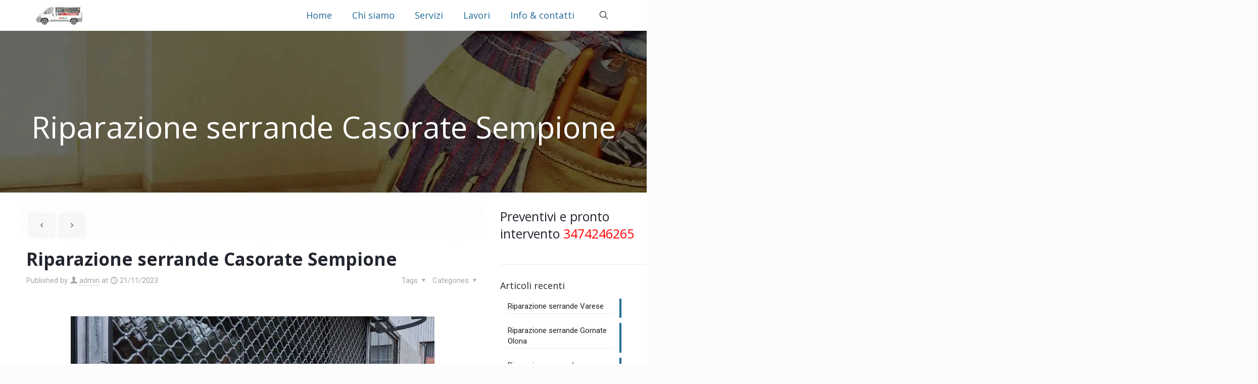

--- FILE ---
content_type: text/html; charset=UTF-8
request_url: https://fabbroprontointervento.net/riparazione-serrande-casorate-sempione/
body_size: 46193
content:
<!DOCTYPE html>
<html lang="it-IT" class="no-js " >

<head>

<meta charset="UTF-8" />
<meta name='robots' content='index, follow, max-image-preview:large, max-snippet:-1, max-video-preview:-1' />
	<style>img:is([sizes="auto" i], [sizes^="auto," i]) { contain-intrinsic-size: 3000px 1500px }</style>
	<link rel='preconnect' href='https://spcdn.shortpixel.ai' >
<link rel='preconnect' href='https://cdn.trustindex.io' >
<link rel='dns-prefetch' href='//www.google-analytics.com'>
<link rel='dns-prefetch' href='//www.googletagmanager.com'>

<!-- Google Tag Manager -->
<script type="pmdelayedscript" data-cfasync="false" data-no-optimize="1" data-no-defer="1" data-no-minify="1">(function(w,d,s,l,i){w[l]=w[l]||[];w[l].push({'gtm.start':
new Date().getTime(),event:'gtm.js'});var f=d.getElementsByTagName(s)[0],
j=d.createElement(s),dl=l!='dataLayer'?'&l='+l:'';j.async=true;j.src=
'https://www.googletagmanager.com/gtm.js?id='+i+dl;f.parentNode.insertBefore(j,f);
})(window,document,'script','dataLayer','GTM-K4RPB6ZN');</script>
<!-- End Google Tag Manager --><meta name="format-detection" content="telephone=no">
<meta name="viewport" content="width=device-width, initial-scale=1" />
<link rel="shortcut icon" href="https://fabbroprontointervento.net/wp-content/uploads/2023/11/cropped-cropped-logo-cancelli-in-ferro.png#698" type="image/x-icon" />
<meta name="theme-color" content="#ffffff" media="(prefers-color-scheme: light)">
<meta name="theme-color" content="#ffffff" media="(prefers-color-scheme: dark)">

	<!-- This site is optimized with the Yoast SEO plugin v25.5 - https://yoast.com/wordpress/plugins/seo/ -->
	<title>Riparazione serrande Casorate Sempione! Riparazioni Veloci!</title><link rel="preload" href="https://fabbroprontointervento.net/wp-content/uploads/2023/11/logo-cancelli-in-ferro.png#696" as="image" fetchpriority="high" /><link rel="preload" href="https://spcdn.shortpixel.ai/spio/ret_img,q_cdnize,to_webp,s_webp/fabbroprontointervento.net/wp-content/uploads/2018/03/riparazione-serrande-150x150.jpg" as="image" imagesrcset="https://spcdn.shortpixel.ai/spio/ret_img,q_cdnize,to_webp,s_webp/fabbroprontointervento.net/wp-content/uploads/2018/03/riparazione-serrande-150x150.jpg 150w, https://spcdn.shortpixel.ai/spio/ret_img,q_cdnize,to_webp,s_webp/fabbroprontointervento.net/wp-content/uploads/2018/03/riparazione-serrande-100x100.jpg 100w, https://spcdn.shortpixel.ai/spio/ret_img,q_cdnize,to_webp,s_webp/fabbroprontointervento.net/wp-content/uploads/2018/03/riparazione-serrande-200x200.jpg 200w" imagesizes="(max-width:767px) 150px, 150px" fetchpriority="high" /><link rel="preload" href="https://fabbroprontointervento.net/wp-content/uploads/2018/03/riparazione-serrande.jpg" as="image" imagesrcset="https://fabbroprontointervento.net/wp-content/uploads/2018/03/riparazione-serrande.jpg 720w, https://fabbroprontointervento.net/wp-content/uploads/2018/03/riparazione-serrande-300x199.jpg 300w, https://fabbroprontointervento.net/wp-content/uploads/2018/03/riparazione-serrande-150x100.jpg 150w, https://fabbroprontointervento.net/wp-content/uploads/2018/03/riparazione-serrande-200x133.jpg 200w, https://fabbroprontointervento.net/wp-content/uploads/2018/03/riparazione-serrande-250x166.jpg 250w, https://fabbroprontointervento.net/wp-content/uploads/2018/03/riparazione-serrande-113x75.jpg 113w, https://fabbroprontointervento.net/wp-content/uploads/2018/03/riparazione-serrande-480x319.jpg 480w" imagesizes="(max-width:767px) 480px, 720px" fetchpriority="high" /><style id="perfmatters-used-css">@keyframes spin{from{transform:rotate(0deg);}to{transform:rotate(360deg);}}@keyframes blink{from{opacity:0;}50%{opacity:1;}to{opacity:0;}}.lswssp-wrap *{-webkit-box-sizing:border-box;-moz-box-sizing:border-box;box-sizing:border-box;}.lswssp-clearfix:before,.lswssp-clearfix:after{content:"";display:table;}.lswssp-clearfix::after{clear:both;}img.lswssp-logo-img{border-radius:0px !important;box-shadow:none !important;}@keyframes lswssp-spin{0%{transform:rotate(0deg);}100%{transform:rotate(360deg);}}.lswssp-logo-carousel{padding:0px 35px;margin:0 !important;text-align:center;clear:both;}.lswssp-logo-img{-webkit-transition:all .6s ease;-moz-transition:all .6s ease;-ms-transition:all .6s ease;-o-transition:all .6s ease;}.lswssp-logo-img:hover{-webkit-filter:grayscale(0);-webkit-filter:grayscale(0%);-webkit-filter:sepia(0);-webkit-filter:sepia(0%);-o-filter:grayscale(0);-o-filter:sepia(0);filter:grayscale(0) !important;filter:sepia(0) !important;-webkit-transition:all .6s ease;-moz-transition:all .6s ease;-ms-transition:all .6s ease;-o-transition:all .6s ease;}.lswssp-logo-carousel{visibility:hidden;opacity:0;transition:opacity .5s linear;}.lswssp-logo-img-wrap{line-height:0px;}.lswssp-logo-showcase .lswssp-slide p{margin-bottom:0px !important;}.lswssp-logo-showcase .lswssp-slide .lswssp-logo-img-wrap{display:-webkit-box;display:-moz-box;display:-ms-flexbox;display:-webkit-flex;display:flex;justify-content:center;align-items:center;}.lswssp-design-1 .lswssp-slide .lswssp-logo-img-wrap{border:0px solid #ddd;}a,abbr,acronym,address,applet,article,aside,audio,b,blockquote,body,canvas,caption,center,cite,code,del,details,dfn,div,em,embed,fieldset,figcaption,figure,footer,form,h1,h2,h3,h4,h5,h6,header,hgroup,html,i,iframe,img,ins,kbd,label,legend,li,mark,menu,nav,object,ol,output,p,pre,q,ruby,s,samp,section,span,strike,strong,summary,table,tbody,td,tfoot,th,thead,time,tr,tt,u,ul,var,video{margin:0;padding:0;border:0;font-size:100%;font:inherit;vertical-align:baseline;}article,aside,details,figcaption,figure,footer,header,hgroup,menu,nav,section{display:block;}body{line-height:1;}ol,ul{list-style:none;}body{--mfn-column-gap-top:0;--mfn-column-gap-bottom:40px;--mfn-column-gap-left:12px;--mfn-column-gap-right:12px;--mfn-article-box-decoration:#0089f7;--mfn-before-after-slider:#fff;--mfn-before-after-label:rgba(0,0,0,.25);--mfn-before-after-label-color:#fff;--mfn-blog-slider-date-bg:#f8f8f8;--mfn-blog-date-bg:#f8f8f8;--mfn-slider-arrow-size:40px;--mfn-contactbox-line:hsla(0,0%,100%,.2);--mfn-infobox-line:hsla(0,0%,100%,.2);--mfn-faq-line:rgba(0,0,0,.1);--mfn-clients-tiles:rgba(0,0,0,.08);--mfn-clients-tiles-hover:#0089f7;--mfn-offer-thumbs-nav:#0089f7;--mfn-timeline-date-bg:#f8f8f8;--mfn-sliding-box-bg:#0089f7;--mfn-tabs-border-width:1px;--mfn-tabs-border-color:rgba(0,0,0,.08);--mfn-shape-divider:#000;--mfn-icon-box-icon:#0089f7;--mfn-popup-tmpl-offset:30px;--mfn-exitbutton-font-size:16px;--mfn-exitbutton-size:30px;--mfn-exitbutton-item-size:16px;--mfn-exitbutton-offset-horizontal:0px;--mfn-wpml-arrow-size:10px;--mfn-sidemenu-always-visible-offset:400px;--mfn-button-font-family:inherit;--mfn-button-font-size:inherit;--mfn-button-font-weight:inherit;--mfn-button-font-style:inherit;--mfn-button-letter-spacing:inherit;--mfn-button-gap:10px;--mfn-button-padding:10px 20px;--mfn-button-border-width:0px;--mfn-button-border-style:solid;--mfn-button-border-radius:3px;--mfn-button-transition:.2s;--mfn-button-color:#626262;--mfn-button-color-hover:#626262;--mfn-button-icon-color:#626262;--mfn-button-icon-color-hover:#626262;--mfn-button-bg:#dbdddf;--mfn-button-bg-hover:#d3d3d3;--mfn-button-border-color:transparent;--mfn-button-border-color-hover:transparent;--mfn-button-box-shadow:unset;--mfn-button-theme-color:#fff;--mfn-button-theme-color-hover:#fff;--mfn-button-theme-icon-color:#0095eb;--mfn-button-theme-icon-color-hover:#007cc3;--mfn-button-theme-bg:#0095eb;--mfn-button-theme-bg-hover:#007cc3;--mfn-button-theme-border-color:transparent;--mfn-button-theme-border-color-hover:transparent;--mfn-button-theme-box-shadow:unset;--mfn-button-shop-color:#fff;--mfn-button-shop-color-hover:#fff;--mfn-button-shop-icon-color:#0095eb;--mfn-button-shop-icon-color-hover:#007cc3;--mfn-button-shop-bg:#161922;--mfn-button-shop-bg-hover:#030304;--mfn-button-shop-border-color:transparent;--mfn-button-shop-border-color-hover:transparent;--mfn-button-shop-box-shadow:unset;--mfn-button-action-color:#626262;--mfn-button-action-color-hover:#626262;--mfn-button-action-icon-color:#626262;--mfn-button-action-icon-color-hover:#626262;--mfn-button-action-bg:#dbdddf;--mfn-button-action-bg-hover:#d3d3d3;--mfn-button-action-border-color:transparent;--mfn-button-action-border-color-hover:transparent;--mfn-button-action-box-shadow:unset;}body.style-simple{--mfn-contactbox-line:hsla(0,0%,100%,.1);--mfn-infobox-line:hsla(0,0%,100%,.1);}img:not([src$=".svg"]){max-width:100%;height:auto;}html{height:100%;}body{-webkit-font-smoothing:antialiased;-webkit-text-size-adjust:100%;}*,:after,:before{box-sizing:inherit;-webkit-font-smoothing:antialiased;}h1,h2,h3,h4,h5,h6{margin-bottom:15px;}h1 a,h2 a,h3 a,h4 a,h5 a,h6 a{font-weight:inherit;}h1 a:hover,h2 a:hover,h3 a:hover,h4 a:hover,h5 a:hover,h6 a:hover{text-decoration:none;}p{margin:0 0 15px;}em,i{font-style:italic;}b,dt,strong{font-weight:700;}a,a:focus,a:visited{text-decoration:none;outline:0;}a:hover{text-decoration:underline;}p a,p a:visited{line-height:inherit;}.content_wrapper img,img.scale-with-grid{max-width:100%;height:auto;}iframe{max-width:100%;}button::-moz-focus-inner,input::-moz-focus-inner{border:0;padding:0;}.button,.wc-block-components-button:not(.is-link),.woocommerce a.added_to_cart,.wp-block-button__link,button,input[type=button],input[type=reset],input[type=submit]{display:inline-flex;align-items:center;justify-content:center;gap:var(--mfn-button-gap);position:relative;box-sizing:border-box;font-family:var(--mfn-button-font-family);font-size:var(--mfn-button-font-size);font-weight:var(--mfn-button-font-weight);font-style:var(--mfn-button-font-style);letter-spacing:var(--mfn-button-letter-spacing);line-height:1.2;padding:var(--mfn-button-padding);border-width:var(--mfn-button-border-width);border-style:var(--mfn-button-border-style);border-radius:var(--mfn-button-border-radius);outline:unset;text-decoration:none;cursor:pointer;overflow:hidden;transition:color var(--mfn-button-transition) ease-in-out,background-color var(--mfn-button-transition) ease-in-out,border-color var(--mfn-button-transition) ease-in-out;}.button:hover,.button[aria-expanded=true],.wc-block-components-button:not(.is-link):hover,.wc-block-components-button:not(.is-link)[aria-expanded=true],.woocommerce a.added_to_cart:hover,.woocommerce a.added_to_cart[aria-expanded=true],.wp-block-button__link:hover,.wp-block-button__link[aria-expanded=true],button:hover,button[aria-expanded=true],input[type=button]:hover,input[type=button][aria-expanded=true],input[type=reset]:hover,input[type=reset][aria-expanded=true],input[type=submit]:hover,input[type=submit][aria-expanded=true]{text-decoration:none;}.button.disabled,.button:disabled,.button[aria-disabled=true],.wc-block-components-button:not(.is-link).disabled,.wc-block-components-button:not(.is-link):disabled,.wc-block-components-button:not(.is-link)[aria-disabled=true],.woocommerce a.added_to_cart.disabled,.woocommerce a.added_to_cart:disabled,.woocommerce a.added_to_cart[aria-disabled=true],.wp-block-button__link.disabled,.wp-block-button__link:disabled,.wp-block-button__link[aria-disabled=true],button.disabled,button:disabled,button[aria-disabled=true],input[type=button].disabled,input[type=button]:disabled,input[type=button][aria-disabled=true],input[type=reset].disabled,input[type=reset]:disabled,input[type=reset][aria-disabled=true],input[type=submit].disabled,input[type=submit]:disabled,input[type=submit][aria-disabled=true]{cursor:not-allowed;opacity:.3;}@keyframes loading-spin{0%{transform:rotate(0deg);}to{transform:rotate(1turn);}}.button i,.wc-block-components-button:not(.is-link) i,.woocommerce a.added_to_cart i,.wp-block-button__link i,button i,input[type=button] i,input[type=reset] i,input[type=submit] i{transition:all var(--mfn-button-transition) ease-in-out;}.button-animation-slide .button,.button-animation-slide .wc-block-components-button:not(.is-link),.button-animation-slide .woocommerce a.added_to_cart,.button-animation-slide .wp-block-button__link{transform-style:preserve-3d;}.button-animation-slide .button:before,.button-animation-slide .wc-block-components-button:not(.is-link):before,.button-animation-slide .woocommerce a.added_to_cart:before,.button-animation-slide .wp-block-button__link:before{content:"";display:block;position:absolute;z-index:-1;background-color:inherit;transition:all var(--mfn-button-transition) ease-in-out;}.button-animation-slide-right .button:before,.button-animation-slide-right .wc-block-components-button:not(.is-link):before,.button-animation-slide-right .woocommerce a.added_to_cart:before,.button-animation-slide-right .wp-block-button__link:before{left:0;top:0;width:0;height:100%;}.button-animation-slide-right .button:hover:before,.button-animation-slide-right .button[aria-expanded=true]:before,.button-animation-slide-right .wc-block-components-button:not(.is-link):hover:before,.button-animation-slide-right .wc-block-components-button:not(.is-link)[aria-expanded=true]:before,.button-animation-slide-right .woocommerce a.added_to_cart:hover:before,.button-animation-slide-right .woocommerce a.added_to_cart[aria-expanded=true]:before,.button-animation-slide-right .wp-block-button__link:hover:before,.button-animation-slide-right .wp-block-button__link[aria-expanded=true]:before{width:100%;}.button,.widget a.button,.wp-block-button__link,button,input[type=button],input[type=reset]{background-color:var(--mfn-button-bg);border-color:var(--mfn-button-border-color);color:var(--mfn-button-color);box-shadow:var(--mfn-button-box-shadow);}.button i,.widget a.button i,.wp-block-button__link i,button i,input[type=button] i,input[type=reset] i{color:var(--mfn-button-icon-color);}.button:hover,.widget a.button:hover,.wp-block-button__link:hover,button:hover,input[type=button]:hover,input[type=reset]:hover{background-color:var(--mfn-button-bg-hover);border-color:var(--mfn-button-border-color-hover);color:var(--mfn-button-color-hover);}.button:hover i,.widget a.button:hover i,.wp-block-button__link:hover i,button:hover i,input[type=button]:hover i,input[type=reset]:hover i{color:var(--mfn-button-icon-color-hover);}.button-animation-slide .button:hover,.button-animation-slide .widget a.button:hover,.button-animation-slide .wp-block-button__link:hover,.button-animation-slide button:hover{background-color:var(--mfn-button-bg);}.button-animation-slide .button:before,.button-animation-slide .widget a.button:before,.button-animation-slide .wp-block-button__link:before,.button-animation-slide button:before{background-color:var(--mfn-button-bg-hover);}.button_theme,input[type=submit]{background-color:var(--mfn-button-theme-bg);border-color:var(--mfn-button-theme-border-color);color:var(--mfn-button-theme-color);box-shadow:var(--mfn-button-theme-box-shadow);}.button_theme i,input[type=submit] i{color:var(--mfn-button-theme-icon-color);}.button_theme:hover,input[type=submit]:hover{background-color:var(--mfn-button-theme-bg-hover);border-color:var(--mfn-button-theme-border-color-hover);color:var(--mfn-button-theme-color-hover);}.button_theme:hover i,input[type=submit]:hover i{color:var(--mfn-button-theme-icon-color-hover);}@font-face{font-family:mfn-icons;src:url('https://spcdn.shortpixel.ai/spio/ret_img,q_cdnize,to_webp,s_webp/fabbroprontointervento.net/wp-content/themes/betheme/css/../fonts/mfn/icons.eot?3522148');src:url('https://spcdn.shortpixel.ai/spio/ret_img,q_cdnize,to_webp,s_webp/fabbroprontointervento.net/wp-content/themes/betheme/css/../fonts/mfn/icons.eot?3522148#iefix') format("embedded-opentype"),url('https://spcdn.shortpixel.ai/spio/ret_img,q_cdnize,to_webp,s_webp/fabbroprontointervento.net/wp-content/themes/betheme/css/../fonts/mfn/icons.woff2?3522148') format("woff2"),url('https://spcdn.shortpixel.ai/spio/ret_img,q_cdnize,to_webp,s_webp/fabbroprontointervento.net/wp-content/themes/betheme/css/../fonts/mfn/icons.woff?3522148') format("woff"),url('https://spcdn.shortpixel.ai/spio/ret_img,q_cdnize,to_webp,s_webp/fabbroprontointervento.net/wp-content/themes/betheme/css/../fonts/mfn/icons.ttf?3522148') format("truetype"),url('https://spcdn.shortpixel.ai/spio/ret_img,q_cdnize,to_webp,s_webp/fabbroprontointervento.net/wp-content/themes/betheme/css/../fonts/mfn/icons.svg?3522148#mfn-icons') format("svg");font-weight:400;font-style:normal;font-display:swap;}[class*=" icon-"]:before,[class^=icon-]:before{font-family:mfn-icons;font-style:normal;font-weight:400;speak:never;display:inline-block;text-decoration:inherit;width:1em;text-align:center;font-variant:normal;text-transform:none;line-height:1em;-webkit-font-smoothing:antialiased;-moz-osx-font-smoothing:grayscale;}.icon-clock:before{content:"";}.icon-down-dir:before{content:"";}.icon-left-open:before{content:"";}.icon-left-open-big:before{content:"";}.icon-map:before{content:"";}.icon-phone:before{content:"";}.icon-right-open:before{content:"";}.icon-right-open-big:before{content:"";}.icon-user:before{content:"";}.icon-menu-fine:before{content:"";}.icon-x-twitter:before{content:"";}.icon-facebook:before{content:"";}.icon-pinterest:before{content:"";}.icon-linkedin:before{content:"";}button::-moz-focus-inner{padding:0;border:0;}body{min-width:960px;}#Wrapper,body.admin-bar{position:relative;}#Wrapper{max-width:1240px;margin:0 auto;}.layout-full-width{padding:0;}.layout-full-width #Wrapper{max-width:100% !important;width:100% !important;margin:0 !important;}#Content{width:100%;padding-top:30px;z-index:0;position:relative;}#Content.no-padding,.template-slider #Content,.with_aside #Content{padding-top:0;}.with_aside .sections_group{padding-top:30px;}.section{position:relative;box-sizing:border-box;}.container,.section_wrapper{max-width:1220px;height:100%;margin:0 auto;position:relative;}.container:after,.section_wrapper:after{clear:both;content:" ";display:block;height:0;visibility:hidden;width:100%;}.column,.columns{float:left;margin:0;}.the_content_wrapper{margin:0 1%;width:98%;}.has_content .the_content_wrapper{margin-bottom:15px;}.sidebar,.widget-area{box-sizing:border-box;}.mcb-column,.mcb-wrap,.section{background-position:0 0;background-repeat:no-repeat;}.four.columns,.one-fourth.column{width:25%;}.one-third.column{width:33.333%;}.one.column{width:100%;}.mcb-column-inner{position:relative;margin:var(--mfn-column-gap-top) var(--mfn-column-gap-right) var(--mfn-column-gap-bottom) var(--mfn-column-gap-left);}.with_aside .content_wrapper{max-width:1240px;margin:0 auto;}.with_aside .sections_group{width:75%;float:left;}.with_aside #Content .section_wrapper{max-width:98%;max-width:calc(100% - 20px);}.with_aside .four.columns{float:right;margin:0;}.container:after{clear:both;}.clearfix:after,.clearfix:before,.container:after{content:" ";display:block;height:0;visibility:hidden;}.clearfix:after,.clearfix:before{overflow:hidden;width:0;}.clear,.clearfix:after{clear:both;}.section[data-parallax="3d"]>.section_wrapper{flex-grow:1;width:100%;}.page-pager .mcb-column-inner,.post-pager .mcb-column-inner{margin-bottom:0 !important;}#Content .fixed-nav,.mfn-header-tmpl-burger-sidebar-opened .fixed-nav,.pager-single a span:after{display:none;}.fixed-nav{position:fixed;bottom:40px;height:80px;z-index:90;}.fixed-nav.fixed-nav-prev{left:0;}.fixed-nav.fixed-nav-next{right:0;}.fixed-nav .arrow{display:block;width:35px;font-size:15px;color:#fff;line-height:80px;text-align:center;}.fixed-nav .arrow,.fixed-nav .photo{height:80px;position:relative;z-index:92;}.fixed-nav .photo{width:80px;overflow:hidden;line-height:0;background-color:#eee;}.fixed-nav .desc{width:190px;padding:6px 15px;min-height:68px;background:#fff;z-index:91;}.fixed-nav .desc h6{margin-bottom:0;}.fixed-nav .desc i{display:inline-block;margin-right:2px;}.fixed-nav .desc i:before{margin-left:0;}.fixed-nav .desc .date{display:inline-block;width:100%;padding-top:3px;border-top-width:1px;border-top-style:solid;}.fixed-nav-prev .arrow,.fixed-nav-prev .desc,.fixed-nav-prev .photo{float:left;}.fixed-nav-prev .desc{margin-left:-335px;}.fixed-nav-prev:focus .desc,.fixed-nav-prev:hover .desc{margin-left:0;}.fixed-nav-next .arrow,.fixed-nav-next .desc,.fixed-nav-next .photo{float:right;}.fixed-nav-next .desc{margin-right:-335px;}.fixed-nav-next:focus .desc,.fixed-nav-next:hover .desc{margin-right:0;}.fixed-nav .desc,.fixed-nav .photo{transition:all .3s ease-in-out;}@media only screen and (max-width:1430px){.fixed-nav-prev .photo{position:static;margin-left:-115px;}.fixed-nav-prev:focus .photo,.fixed-nav-prev:hover .photo{margin-left:0;}.fixed-nav-next .photo{position:static;margin-right:-115px;}.fixed-nav-next:focus .photo,.fixed-nav-next:hover .photo{margin-right:0;}}.fixed-nav.style-images .arrow{display:none;}.fixed-nav.style-images .photo{background:#eee;margin:0;}.fixed-nav.style-images .photo:before{font-family:mfn-icons;position:absolute;top:50%;left:50%;transform:translate(-50%,-50%);font-size:32px;color:#ccc;transition:color .1s ease-in-out;}.fixed-nav.style-images:focus .photo:before,.fixed-nav.style-images:hover .photo:before{color:#aaa;}.fixed-nav-prev.style-images .photo:before{content:"";}.fixed-nav-next.style-images .photo:before{content:"";}.fixed-nav.style-images .photo:after{display:none;}.fixed-nav.style-images .photo img{position:relative;transition:opacity .1s ease-in-out;}.fixed-nav.style-images:focus .photo img,.fixed-nav.style-images:hover .photo img{opacity:0;}.fixed-nav.style-arrows .arrow,.fixed-nav.style-images .desc{display:none;}#Header_wrapper{position:relative;}body:not(.template-slider) #Header_wrapper{background-repeat:no-repeat;background-position:top;}#Header{position:relative;}body:not(.template-slider) #Header{min-height:250px;}#Header .container{padding-left:var(--mfn-column-gap-left);padding-right:var(--mfn-column-gap-right);box-sizing:border-box;}#Top_bar{position:absolute;left:0;top:61px;width:100%;border-bottom:1px solid transparent;z-index:30;}#Top_bar .column{display:flex;margin-bottom:0;}#Top_bar .top_bar_left{position:relative;float:left;width:100%;}#Top_bar .logo{float:left;margin:0 30px 0 20px;}#Top_bar .logo h1{margin:0;}#Top_bar .logo:not(.text-logo) h1{line-height:0;font-size:0;margin:0;}#Top_bar #logo{display:block;height:60px;line-height:60px;padding:15px 0;box-sizing:content-box;}#Top_bar #logo:hover{text-decoration:none;}#Top_bar #logo img{vertical-align:middle;max-height:100%;}#Top_bar #logo img.logo-mobile,#Top_bar #logo img.logo-mobile-sticky,#Top_bar #logo img.logo-sticky{display:none;}#Top_bar #logo img[height]{width:auto;max-height:100% !important;}#Top_bar .menu_wrapper{float:left;z-index:201;}#Top_bar .secondary_menu_wrapper{display:none;}#Top_bar a.responsive-menu-toggle{display:none;position:absolute;right:15px;top:50%;margin-top:-17px;width:34px;height:34px;text-align:center;border-radius:3px;z-index:200;}#Top_bar a.responsive-menu-toggle i{font-size:22px;line-height:34px;}#Top_bar a.responsive-menu-toggle span{float:right;padding:10px 5px;line-height:14px;}#Top_bar .search_wrapper{position:absolute;left:50%;transform:translateX(-50%);top:calc(100% + 40px);display:none;z-index:205;width:100%;width:600px;box-sizing:border-box;max-width:80%;overflow:hidden;}#Top_bar .search_wrapper>form,.column_livesearch .mfn-live-search-wrapper>form{position:relative;}#Top_bar .search_wrapper input[type=text],.column_livesearch .mfn-live-search-wrapper input[type=text]{width:100%;margin:0;box-sizing:border-box;-webkit-box-shadow:0 0 0;box-shadow:0 0 0;padding:22px 30px 22px 60px;background:none;border-width:0;font-size:15px;color:rgba(0,0,0,.8);}#Top_bar .search_wrapper input[type=text]:focus,.column_livesearch .mfn-live-search-wrapper input[type=text]:focus{background-color:transparent !important;}#Top_bar .search_wrapper .icon_close,#Top_bar .search_wrapper .icon_search,.column_livesearch .mfn-live-search-wrapper .icon_search{position:absolute;top:50%;transform:translateY(-50%);}#Top_bar .search_wrapper .icon_search,.column_livesearch .mfn-live-search-wrapper .icon_search{left:15px;}#Top_bar .search_wrapper .icon_close{right:10px;}#Top_bar .search_wrapper,#Top_bar .top_bar_right .mfn-live-search-box,.column_livesearch .mfn-live-search-box,.column_livesearch .mfn-live-search-wrapper{background-color:#fff;box-shadow:0 10px 46px 0 rgba(1,7,39,.1);border-radius:4px;}#Top_bar .top_bar_right{float:right;position:relative;padding:0 20px;flex-shrink:0;}#Top_bar .top_bar_right .top_bar_right_wrapper{display:flex;align-items:center;height:100%;}#Top_bar .top_bar_right .top-bar-right-icon{display:flex;align-items:center;margin:0 5px;line-height:0;font-size:20px;text-decoration:none;}#Top_bar .top_bar_right .top_bar_right_wrapper>a:last-child{margin-right:0;}#Top_bar .top_bar_right .top-bar-right-icon svg{width:26px;}#Top_bar .top_bar_right .top-bar-right-icon svg .path{stroke:#444;}#Top_bar #menu{z-index:201;}#Top_bar .menu{z-index:202;}#Top_bar .menu>li{margin:0;z-index:203;display:block;float:left;}#Top_bar .menu>li:not(.mfn-megamenu-parent){position:relative;}#Top_bar .menu>li>a{display:block;line-height:60px;padding:15px 0;position:relative;}#Top_bar .menu>li>a:not(.menu-toggle):after{content:"";height:4px;width:100%;position:absolute;left:0;top:-4px;z-index:203;opacity:0;}#Top_bar .menu>li>a span:not(.description){display:block;line-height:60px;padding:0 20px;white-space:nowrap;border-right-width:1px;border-style:solid;}#Top_bar .menu>li>a span>span:not(.description){display:inline !important;padding:0 !important;}#Top_bar .menu>li:last-child>a span{border:0;}#Top_bar .menu>li>a:hover{text-decoration:none;}#Top_bar .menu li ul{position:absolute;left:0;top:100%;z-index:205;margin:0;display:none;background-image:url('https://spcdn.shortpixel.ai/spio/ret_img,q_cdnize,to_webp,s_webp/fabbroprontointervento.net/wp-content/themes/betheme/css/../images/box_shadow.png');background-repeat:repeat-x;background-position:0 0;}#Top_bar .menu li>ul{box-shadow:2px 2px 2px 0 rgba(0,0,0,.03);-webkit-box-shadow:2px 2px 2px 0 rgba(0,0,0,.03);}#Top_bar .menu li ul li{padding:0;width:200px;position:relative;font-weight:400;}#Top_bar .menu li ul li a{padding:10px 20px;display:block;border-bottom:1px solid rgba(0,0,0,.05);}#Top_bar .menu li ul li a span{display:inline-block;position:relative;}#Top_bar .menu>li ul li.hover>a,#Top_bar .menu>li ul li a:hover{text-decoration:none;background:rgba(0,0,0,.06);}#Top_bar .menu li ul li ul{position:absolute;left:200px;top:0;z-index:204;}#Top_bar .menu li ul li a{-webkit-transition:all .2s ease-in-out;-moz-transition:all .2s ease-in-out;-o-transition:all .2s ease-in-out;-ms-transition:all .2s ease-in-out;transition:all .2s ease-in-out;}.header-classic #Header .top_bar_left,.header-classic #Header .top_bar_right{background-color:transparent;}.header-classic #Top_bar{position:static;background-color:#fff;}.header-classic #Top_bar .top_bar_right:before{display:none;}#body_overlay{position:fixed;top:0;left:0;width:100%;height:120%;background:rgba(0,0,0,.6);z-index:9002;display:none;}#Subheader{background-color:rgba(0,0,0,.02);background-position:top;background-repeat:no-repeat;padding:30px 0;position:relative;}#Subheader .title{margin-bottom:0;width:70%;float:left;}#Subheader:after{content:"";height:3px;width:100%;display:block;position:absolute;left:0;bottom:-3px;z-index:1;box-shadow:inset 0 4px 3px -2px rgba(0,0,0,.06);}.subheader-both-center #Subheader .title{width:100%;text-align:center;}#Intro.parallax,.section[data-parallax="3d"]{overflow:hidden;display:flex;justify-content:center;}.post-meta{margin-bottom:8px;}.post-meta .author-date{float:left;}.post-meta .author-date a{border-bottom-width:1px;border-style:dotted;text-decoration:none !important;}.post-meta .category{float:right;position:relative;}.post-meta .category.mata-tags{margin-right:10px;}.post-meta .category .cat-btn{cursor:pointer;}.post-meta .category .cat-wrapper{position:absolute;right:0;top:100%;display:none;z-index:21;}.post-meta .category:hover .cat-wrapper{display:block;}.post-meta .category .cat-wrapper ul{padding:7px;min-width:70px;background:#f9f9f9;}.post-meta .category .cat-wrapper ul li{border-bottom:1px solid rgba(0,0,0,.05);}.post-meta .category .cat-wrapper ul li:last-child{border-bottom:0;}.post-meta .category .cat-wrapper ul li a{display:block;text-align:center;padding:1px 5px;color:#8b8b8b;}.post-meta .category .cat-wrapper ul li a:hover{text-decoration:none;color:#5f5f5f;background:hsla(0,0%,100%,.8);}.post-nav{padding:10px 15px 4px 130px;margin-bottom:20px;background-image:url('https://spcdn.shortpixel.ai/spio/ret_img,q_cdnize,to_webp,s_webp/fabbroprontointervento.net/wp-content/themes/betheme/css/../images/stripes/stripes_5_b.png');-webkit-box-sizing:border-box;-moz-box-sizing:border-box;box-sizing:border-box;overflow:hidden;}.post-nav .next-prev-nav{float:left;}.post-nav .next-prev-nav li{float:left;margin-right:5px;}.post-nav .next-prev-nav a.button{margin:0;}.no-share .post-nav,.share-simple .post-nav{padding-left:15px;padding-right:15px;}.post-header{margin-bottom:20px;}.post-header .button-love{width:99px;float:left;text-align:center;}.post-header .title_wrapper{margin-left:99px;border-left-width:1px;border-style:solid;padding-left:30px;}.post-header .title_wrapper h1{font-size:35px;line-height:35px;}.single-photo-wrapper .image_frame{margin-left:120px;}.single-photo-wrapper .image_frame iframe{width:100%;}.no-share .single-photo-wrapper .image_frame,.share-simple .single-photo-wrapper .image_frame{margin-left:0;}.single-photo-wrapper.image{text-align:center;}.single-photo-wrapper.image .image_frame{margin-left:0;display:inline-block;}.section-post-header .single-photo-wrapper.image .image_frame{max-width:80%;max-width:calc(100% - 130px);}.no-share .section-post-header .single-photo-wrapper.image .image_frame,.share-simple .section-post-header .single-photo-wrapper.image .image_frame{max-width:100%;}.hide-love .button-love{display:none !important;}.hide-love .post-header .title_wrapper{margin-left:0;padding-left:10px;border-left:none;}.hide-love .post-nav{padding-left:15px;}.share-simple .post-header .title_wrapper{margin-left:0;padding-left:0;border-left-width:0;}.share-simple-wrapper{border-top:1px solid rgba(0,0,0,.08);padding:15px 0;text-align:left;}.share-simple-wrapper .share-label{margin-right:10px;}.share-simple-wrapper .icons{display:inline;}.share-simple-wrapper .icons a{padding:0 5px;color:#a8a8a8;}.share-simple-wrapper .icons .facebook:hover{color:#3b5998;}.share-simple-wrapper .icons .twitter:hover{color:#1da1f2;}.share-simple-wrapper .icons .linkedin:hover{color:#0077b5;}.share-simple-wrapper .icons .pinterest:hover{color:#bd081b;}.share-simple-wrapper .button-love{float:right;}.mcb-sidebar{border-style:solid;padding:0 20px;position:relative;}.mcb-sidebar:before{content:"";display:block;position:absolute;top:0;width:1500px;height:100%;background:rgba(0,0,0,.01);visibility:visible;}.aside_right .mcb-sidebar{border-left-width:1px;}.aside_right .mcb-sidebar:before{left:0;}.mcb-sidebar.style-simple{border-color:transparent !important;}.mcb-sidebar.style-simple:before{content:unset;}.widget{margin:30px 0;position:relative;}.widget:last-child:after{display:none;}.widget:after{content:"";display:block;position:absolute;bottom:0;width:1500px;height:0;visibility:visible;border-width:1px 0 0;border-style:solid;}.widget:not(.widget_block)>h3{font-size:18px;line-height:22px;}.sidebar.has-lines .widget{padding-bottom:30px;}.aside_right .widget:after{left:0;}.widget_recent_entries ul li{padding:5px 15px;background:#fff;position:relative;margin-bottom:10px;}.widget_recent_entries ul li a{display:block;text-decoration:none;position:relative;z-index:2;margin-bottom:3px;padding-bottom:3px;border-bottom-width:1px;border-style:solid;}.widget_recent_entries ul li:last-child{margin-bottom:0;}.widget_recent_entries ul li:after{content:"";display:block;position:absolute;right:0;top:0;width:4px;height:100%;}.widget_recent_entries ul li:hover:after{width:100%;}.widget_recent_entries ul li:hover .post-date,.widget_recent_entries ul li:hover a{color:#fff;}.widget_recent_entries ul li:hover .post-date,.widget_recent_entries ul li:hover:after,.widget_recent_entries ul li:hover a{-webkit-transition:all .3s ease-in-out;-moz-transition:all .3s ease-in-out;-o-transition:all .3s ease-in-out;transition:all .3s ease-in-out;}#Footer{background-position:top;background-repeat:no-repeat;position:relative;}#Footer .widgets_wrapper{padding:15px 0;}#Footer .widgets_wrapper .mcb-column-inner{margin-bottom:0;}#Footer .widgets_wrapper .widget:after{display:none;}#Footer .footer_copy .one{margin-bottom:20px;padding-top:30px;min-height:33px;}#Footer .footer_copy .copyright{float:left;}#Footer .footer_copy .social{float:right;margin-right:20px;}#Footer .footer_copy .social li{display:inline-block;margin-right:6px;}#Footer .footer_copy .social li:last-child{margin-right:0;}#Footer .footer_copy .social li a{font-size:15px;line-height:15px;-webkit-transition:all .3s ease-in-out;-moz-transition:all .3s ease-in-out;-o-transition:all .3s ease-in-out;-ms-transition:all .3s ease-in-out;transition:all .3s ease-in-out;}.mfn-footer .footer_copy{border-top:1px solid hsla(0,0%,100%,.1);}.mfn-footer .footer_copy .social li a{color:hsla(0,0%,100%,.3);}.mfn-footer .footer_copy .social li a:hover{color:#fff;}.footer-copy-center #Footer .footer_copy{text-align:center;}.footer-copy-center #Footer .footer_copy .copyright{float:none;margin:0 0 10px;}.footer-copy-center #Footer .footer_copy .social,.footer-copy-center #Footer .footer_copy .social-menu{float:none;margin:0;}#Footer .widget_recent_entries ul li{background:rgba(0,0,0,.1);}.image_frame,.wp-caption{display:block;overflow:hidden;margin:0;border-style:solid;border-width:0;max-width:100%;line-height:0;box-sizing:border-box;}.image_frame .image_wrapper,.wp-caption img{box-sizing:border-box;}.image_frame a,.wp-caption a{display:block;-webkit-tap-highlight-color:transparent;}.the_content_wrapper .image_frame,.the_content_wrapper .wp-caption{margin-bottom:20px;}.image_frame .image_wrapper{position:relative;overflow:hidden;}.image_frame .image_wrapper .mask{position:absolute;left:0;width:100%;height:100%;z-index:2;}.image_frame .image_wrapper img:not(.ls-l){position:relative;top:0;-webkit-transform:scale(1);-moz-transform:scale(1);-o-transform:scale(1);transform:scale(1);}.image_frame.hover .image_wrapper img,.image_frame:focus .image_wrapper img,.image_frame:hover .image_wrapper img{top:-15px;}.image_frame .image_wrapper .mask:after{content:"";display:block;position:absolute;left:0;width:100%;height:100%;z-index:3;opacity:0;}.image_frame.hover .image_wrapper .mask:after,.image_frame:focus .image_wrapper .mask:after,.image_frame:hover .image_wrapper .mask:after{opacity:1;}.image_frame .image_wrapper .image_links{display:flex;width:100%;height:60px;position:absolute;left:0;bottom:-60px;z-index:4;overflow:hidden;}.image_frame.hover .image_wrapper .image_links,.image_frame:focus .image_wrapper .image_links,.image_frame:hover .image_wrapper .image_links{bottom:0;}.image_frame .image_wrapper .image_links a{display:flex;justify-content:center;align-items:center;flex:1;position:relative;width:100%;border-style:solid;border-color:transparent;}.image_frame .image_wrapper .image_links a:not(:last-child){border-right-width:1px;}.image_frame .image_wrapper .image_links a svg{width:32px;}@keyframes spin{to{-webkit-transform:rotate(1turn);transform:rotate(1turn);}}.image_frame .image_wrapper .image_links,.image_frame .image_wrapper .mask:after,.image_frame .image_wrapper img{-webkit-transition:all .3s ease-in-out;transition:all .3s ease-in-out;}.image_frame .image_wrapper .image_links a{-webkit-transition:all .1s ease-in-out;transition:all .1s ease-in-out;}@keyframes if-overlay-animation{0%{opacity:0;}to{opacity:1;}}.image_frame .image_wrapper .image_links a{background-color:#fff;}.image_frame .image_wrapper .image_links a .path{stroke:#161922;}.image_frame .image_wrapper .image_links a:focus,.image_frame .image_wrapper .image_links a:hover{background-color:#fff;}.image_frame .image_wrapper .image_links a:hover .path{stroke:#0089f7;}.image_frame .image_wrapper .image_links a{box-shadow:inset -1px 0 0 0 transparent;}@keyframes if-modern-overlay-animation{0%{opacity:0;transform:translateY(10px);}to{opacity:1;transform:translateY(0);}}fieldset,form{margin-bottom:0;}textarea{min-height:60px;line-height:20px;}input[type=checkbox],input[type=checkbox]~label{display:inline;}input[type=date],input[type=email],input[type=number],input[type=password],input[type=search],input[type=tel],input[type=text],input[type=url],select,textarea{padding:10px;outline:none;width:230px;max-width:100%;display:block;margin:0 0 20px;font-size:15px;border-width:1px;border-style:solid;border-radius:0;box-sizing:border-box;-webkit-appearance:none;}input[hidden],select[hidden],textarea[hidden]{display:none;}input[type=date]::-webkit-datetime-edit{font-size:15px;line-height:19px;}input[type=date]::-webkit-calendar-picker-indicator{font-size:80%;}ul{list-style:none outside;}.column_column ul,.column_helper ul,.column_post_content ul,.column_product_content .source-editor ul,.column_product_short_description ul,.column_visual ul,.elementor-widget-text-editor ul,.icon_box ul,.mfn-acc ul,.mfn-toggle .toggle-content ul,.post-excerpt ul,.the_content_wrapper ul,.ui-tabs-panel ul{list-style:disc outside;margin:0 0 15px 30px;}.column_column ol li,.column_column ul li,.column_helper ol li,.column_helper ul li,.column_post_content ol li,.column_post_content ul li,.column_product_content .source-editor ul li,.column_product_short_description ol li,.column_product_short_description ul li,.column_visual ol li,.column_visual ul li,.elementor-widget-text-editor ol li,.elementor-widget-text-editor ul li,.icon_box ol li,.icon_box ul li,.mfn-acc ol li,.mfn-acc ul li,.mfn-toggle .toggle-content ol li,.mfn-toggle .toggle-content ul li,.post-excerpt ol li,.post-excerpt ul li,.the_content_wrapper ol li,.the_content_wrapper ul li,.ui-tabs-panel ol li,.ui-tabs-panel ul li{margin-bottom:10px;}.column_column ol li ol,.column_column ul li ul,.column_helper ol li ol,.column_helper ul li ul,.column_post_content ol li ol,.column_post_content ul li ul,.column_product_short_description ol li ol,.column_product_short_description ul li ul,.column_visual ol li ol,.column_visual ul li ul,.icon_box ol li ol,.icon_box ul li ul,.mfn-acc ol li ol,.mfn-acc ul li ul,.mfn-toggle .toggle-content ol li ol,.mfn-toggle .toggle-content ul li ul,.post-excerpt ol li ol,.post-excerpt ul li ul,.the_content_wrapper ol li ol,.the_content_wrapper ul li ul,.ui-tabs-panel ol li ol,.ui-tabs-panel ul li ul{margin-top:10px;margin-bottom:0;}::-moz-selection{color:#fff;}::selection{color:#fff;}#comments>:first-child,#edd_checkout_cart td,#edd_checkout_cart th,.accordion .question,.accordion .question.active .title,.accordion .question .title:before,.article_box .desc_wrapper p,.chart_box:before,.column_opening_hours .mcb-item-opening_hours-inner,.column_pricing_item .mcb-item-pricing_item-inner,.fixed-nav .desc .date,.format-link .post-title .icon-link,.header-stack #Top_bar .logo,.how_it_works .image,.icon_box.has_border:after,.idea_box,.Latest_news ul li .desc_footer,.Latest_news ul li .photo,.list_item .circle,.mcb-sidebar,.offer_thumb.bottom .slider_pagination a,.offer_thumb .slider_pagination,.offer_thumb .slider_pagination a,.opening_hours .opening_hours_wrapper li,.portfolio_group.list .portfolio-item,.portfolio_group .portfolio-item .desc .details-wrapper,.post-footer .post-links,.post-header .title_wrapper,.promo_box.has_border:after,.Recent_posts ul li .desc h6,.section-post-related .section-related-adjustment,.share_wrapper,.style-simple #Filters .filters_wrapper ul,.style-simple .faq .question,.team_list .bq_wrapper,.widget:after,.widget_recent_entries ul li a,.woocommerce .product .related.products,.woocommerce .product .upsells.products,.woocommerce .product div.entry-summary h1.product_title:after,.woocommerce .quantity input.qty,.woocommerce .widget_best_sellers li,.woocommerce .widget_featured_products li,.woocommerce .widget_layered_nav li,.woocommerce .widget_onsale li,.woocommerce .widget_products li,.woocommerce .widget_random_products li,.woocommerce .widget_recent_products li,.woocommerce .widget_recent_reviews li,.woocommerce .widget_recently_viewed_products li,.woocommerce .widget_shopping_cart ul.product_list_widget li,.woocommerce .widget_top_rated_products li,a.content_link,a.icon_bar,dl>dd,dl>dt,input[type=date],input[type=email],input[type=number],input[type=password],input[type=search],input[type=tel],input[type=text],input[type=url],select,table td,table th,textarea{border-color:rgba(0,0,0,.08);}.woocommerce .quantity input.qty,input[type=date],input[type=email],input[type=number],input[type=password],input[type=search],input[type=tel],input[type=text],input[type=url],select,textarea{background-color:#fff;color:#626262;box-shadow:inset 0 0 2px 2px rgba(0,0,0,.02);}input[type=date]:focus,input[type=email]:focus,input[type=number]:focus,input[type=password]:focus,input[type=search]:focus,input[type=tel]:focus,input[type=text]:focus,input[type=url]:focus,select:focus,textarea:focus{background-color:#e9f5fc;border-color:#d5e5ee;color:#1982c2;}#Top_bar .menu>li>a span{border-color:rgba(0,0,0,.05);}#Footer .Recent_posts ul li .desc h6,#Footer .widget_archive ul li:after,#Footer .widget_best_sellers li,#Footer .widget_featured_products li,#Footer .widget_layered_nav li,#Footer .widget_nav_menu ul li:after,#Footer .widget_onsale li,#Footer .widget_products li,#Footer .widget_random_products li,#Footer .widget_recent_entries ul li a,#Footer .widget_recent_products li,#Footer .widget_recent_reviews li,#Footer .widget_recently_viewed_products li,#Footer .widget_shopping_cart ul.product_list_widget li,#Footer .widget_top_rated_products li,#Footer table td,#Footer table th,#Sliding-top .Recent_posts ul li .desc h6,#Sliding-top .widget_archive ul li:after,#Sliding-top .widget_best_sellers li,#Sliding-top .widget_featured_products li,#Sliding-top .widget_layered_nav li,#Sliding-top .widget_nav_menu ul li:after,#Sliding-top .widget_onsale li,#Sliding-top .widget_products li,#Sliding-top .widget_random_products li,#Sliding-top .widget_recent_entries ul li a,#Sliding-top .widget_recent_products li,#Sliding-top .widget_recent_reviews li,#Sliding-top .widget_recently_viewed_products li,#Sliding-top .widget_shopping_cart ul.product_list_widget li,#Sliding-top .widget_top_rated_products li,#Sliding-top table td,#Sliding-top table th{border-color:hsla(0,0%,100%,.08);}#comments .commentlist>li .photo,.author-box .avatar-wrapper,.content_slider .content_slider_ul .slick-list,.edd_download_image,.google-map,.icon_box .icon_wrapper,.image_frame,.wp-caption{border-color:#f8f8f8;}.icon_box .icon_wrapper:before,.image_frame .image_wrapper,.wp-caption img{border-color:#e2e2e2;}.edd_download_image:after,.image_frame .image_wrapper .mask{box-shadow:inset 0 0 5px 2px rgba(0,0,0,.07);}.image_frame .image_wrapper .mask:after{background:rgba(0,0,0,.15);}@keyframes mfn-popup-open{0%{opacity:0;margin-top:-100px;}to{opacity:1;margin-top:0;}}.mfn-close-icon{z-index:5;display:flex;justify-content:center;align-items:center;width:40px;height:40px;font-size:20px;cursor:pointer;text-decoration:none !important;}.mfn-close-icon .icon{color:rgba(0,0,0,.3);display:inline-block;transition:all .3s ease-in-out;}.mfn-close-icon:hover .icon{color:rgba(0,0,0,.8);transform:rotate(180deg);}.section_wrapper{display:flex;align-items:flex-start;flex-wrap:wrap;}@keyframes mfnShowSticky{0%{top:-100%;}to{top:0;}}@keyframes mfnPBSFadeIn{0%{opacity:0;transform:scale(.98);}to{opacity:1;transform:scale(1);}}@-webkit-keyframes mfnPBSFadeIn{0%{opacity:0;transform:scale(.98);}to{opacity:1;transform:scale(1);}}@keyframes mfnPBSFadeOut{0%{opacity:1;transform:scale(1);}to{opacity:0;transform:scale(.98);}}@-webkit-keyframes mfnPBSFadeOut{0%{opacity:1;transform:scale(1);}to{opacity:0;transform:scale(.98);}}@keyframes mfnSubmenuFadeIn{0%{opacity:0;}to{opacity:1;}}@-webkit-keyframes mfnSubmenuFadeIn{0%{opacity:0;}to{opacity:1;}}@keyframes mfnSubmenuFadeInUp{0%{opacity:0;transform:translateY(20px);}to{opacity:1;transform:translateY(0);}}@-webkit-keyframes mfnSubmenuFadeInUp{0%{opacity:0;transform:translateY(20px);}to{opacity:1;transform:translateY(0);}}@keyframes mfnMmSubmenuFadeIn{0%{opacity:0;}to{top:1;}}@-webkit-keyframes mfnMmSubmenuFadeIn{0%{opacity:0;}to{top:1;}}@keyframes mfnMmSubmenuFadeInUp{0%{opacity:0;transform:translateY(20px);}to{top:1;transform:translateY(0);}}@-webkit-keyframes mfnMmSubmenuFadeInUp{0%{opacity:0;transform:translateY(20px);}to{top:1;transform:translateY(0);}}body{--mfn-swiper-pagination-bullet-active-color:#007aff;--mfn-swiper-pagination-bullet-inactive-color:#000;--mfn-swiper-pagination-bullet-width:10px;--mfn-swiper-pagination-bullet-height:10px;--mfn-swiper-pagination-spacing:20px;--mfn-swiper-arrow-width:auto;--mfn-swiper-arrow-height:auto;--mfn-swiper-arrow-size:50px;--mfn-swiper-arrow-spacing:20px;}@keyframes mfnpopupfade-in{0%{opacity:0;}to{opacity:1;}}@keyframes mfnpopupzoom-in{0%{transform:scale(.9);}to{transform:scale(1);}}@keyframes mfnpopupfade-in-up{0%{transform:translateY(100px);}to{transform:translateY(0);}}@keyframes mfnpopupfade-in-down{0%{transform:translateY(-100px);}to{transform:translateY(0);}}@keyframes mfnpopupfade-in-left{0%{transform:translateX(100px);}to{transform:translateX(0);}}@keyframes mfnpopupfade-in-right{0%{transform:translateX(-100px);}to{transform:translateX(0);}}.mfn-query-pagination-dots ul li .page-numbers:not(.prev,.next){text-indent:-999px;overflow:hidden;display:flex;align-items:center;}.mfn-query-pagination-dots ul li .page-numbers:not(.prev,.next):before{content:"";display:block;width:10px;height:10px;border-radius:50%;background-color:var(--mfn-pagination-items-color);}.mfn-query-pagination-loadmore ul li .page-numbers:not(.next),.mfn-query-pagination-prevnext ul li .page-numbers:not(.prev,.next){display:none;}@keyframes hotspot-marker-pulse{0%{outline:0 solid var(--mfn-image-hotspot-marker-default-pulse-bg);}to{outline:15px solid transparent;}}@keyframes hotspot-marker-icon-pulse{0%{outline:0 solid var(--mfn-image-hotspot-marker-icon-pulse-bg);}to{outline:15px solid transparent;}}@keyframes hotspot-marker-text-pulse{0%{outline:0 solid var(--mfn-image-hotspot-marker-text-pulse-bg);}to{outline:15px solid transparent;}}@keyframes hotspot-marker-scale{0%{transform:scale(1);}60%{transform:scale(1.15);}to{transform:scale(1);}}@keyframes hotspot-marker-bounce{0%{transform:translateY(0);}50%{transform:translateY(-15%);}to{transform:translateY(0);}}@-webkit-keyframes fa-spin{0%{-webkit-transform:rotate(0deg);transform:rotate(0deg);}to{-webkit-transform:rotate(1turn);transform:rotate(1turn);}}@keyframes fa-spin{0%{-webkit-transform:rotate(0deg);transform:rotate(0deg);}to{-webkit-transform:rotate(1turn);transform:rotate(1turn);}}@font-face{font-family:Font Awesome\ 5 Brands;font-style:normal;font-weight:400;font-display:block;src:url('https://spcdn.shortpixel.ai/spio/ret_img,q_cdnize,to_webp,s_webp/fabbroprontointervento.net/wp-content/themes/betheme/fonts/fontawesome/fa-brands-400.eot');src:url('https://spcdn.shortpixel.ai/spio/ret_img,q_cdnize,to_webp,s_webp/fabbroprontointervento.net/wp-content/themes/betheme/fonts/fontawesome/fa-brands-400.eot?#iefix') format("embedded-opentype"),url('https://spcdn.shortpixel.ai/spio/ret_img,q_cdnize,to_webp,s_webp/fabbroprontointervento.net/wp-content/themes/betheme/fonts/fontawesome/fa-brands-400.woff2') format("woff2"),url('https://spcdn.shortpixel.ai/spio/ret_img,q_cdnize,to_webp,s_webp/fabbroprontointervento.net/wp-content/themes/betheme/fonts/fontawesome/fa-brands-400.woff') format("woff"),url('https://spcdn.shortpixel.ai/spio/ret_img,q_cdnize,to_webp,s_webp/fabbroprontointervento.net/wp-content/themes/betheme/fonts/fontawesome/fa-brands-400.ttf') format("truetype"),url('https://spcdn.shortpixel.ai/spio/ret_img,q_cdnize,to_webp,s_webp/fabbroprontointervento.net/wp-content/themes/betheme/fonts/fontawesome/fa-brands-400.svg#fontawesome') format("svg");}@font-face{font-family:Font Awesome\ 5 Free;font-style:normal;font-weight:400;font-display:block;src:url('https://spcdn.shortpixel.ai/spio/ret_img,q_cdnize,to_webp,s_webp/fabbroprontointervento.net/wp-content/themes/betheme/fonts/fontawesome/fa-regular-400.eot');src:url('https://spcdn.shortpixel.ai/spio/ret_img,q_cdnize,to_webp,s_webp/fabbroprontointervento.net/wp-content/themes/betheme/fonts/fontawesome/fa-regular-400.eot?#iefix') format("embedded-opentype"),url('https://spcdn.shortpixel.ai/spio/ret_img,q_cdnize,to_webp,s_webp/fabbroprontointervento.net/wp-content/themes/betheme/fonts/fontawesome/fa-regular-400.woff2') format("woff2"),url('https://spcdn.shortpixel.ai/spio/ret_img,q_cdnize,to_webp,s_webp/fabbroprontointervento.net/wp-content/themes/betheme/fonts/fontawesome/fa-regular-400.woff') format("woff"),url('https://spcdn.shortpixel.ai/spio/ret_img,q_cdnize,to_webp,s_webp/fabbroprontointervento.net/wp-content/themes/betheme/fonts/fontawesome/fa-regular-400.ttf') format("truetype"),url('https://spcdn.shortpixel.ai/spio/ret_img,q_cdnize,to_webp,s_webp/fabbroprontointervento.net/wp-content/themes/betheme/fonts/fontawesome/fa-regular-400.svg#fontawesome') format("svg");}@font-face{font-family:Font Awesome\ 5 Free;font-style:normal;font-weight:900;font-display:block;src:url('https://spcdn.shortpixel.ai/spio/ret_img,q_cdnize,to_webp,s_webp/fabbroprontointervento.net/wp-content/themes/betheme/fonts/fontawesome/fa-solid-900.eot');src:url('https://spcdn.shortpixel.ai/spio/ret_img,q_cdnize,to_webp,s_webp/fabbroprontointervento.net/wp-content/themes/betheme/fonts/fontawesome/fa-solid-900.eot?#iefix') format("embedded-opentype"),url('https://spcdn.shortpixel.ai/spio/ret_img,q_cdnize,to_webp,s_webp/fabbroprontointervento.net/wp-content/themes/betheme/fonts/fontawesome/fa-solid-900.woff2') format("woff2"),url('https://spcdn.shortpixel.ai/spio/ret_img,q_cdnize,to_webp,s_webp/fabbroprontointervento.net/wp-content/themes/betheme/fonts/fontawesome/fa-solid-900.woff') format("woff"),url('https://spcdn.shortpixel.ai/spio/ret_img,q_cdnize,to_webp,s_webp/fabbroprontointervento.net/wp-content/themes/betheme/fonts/fontawesome/fa-solid-900.ttf') format("truetype"),url('https://spcdn.shortpixel.ai/spio/ret_img,q_cdnize,to_webp,s_webp/fabbroprontointervento.net/wp-content/themes/betheme/fonts/fontawesome/fa-solid-900.svg#fontawesome') format("svg");}body{--mfn-tabs-border-width:1px;}html{overflow-x:hidden;}@media only screen and (max-width:1239px){a[href^=tel]{text-decoration:none;}a[href^=tel]:not(.action_button):not(.button){color:inherit;}}@media only screen and (min-width:960px) and (max-width:1239px){body{min-width:0;}#Wrapper{max-width:960px;}.container,.section_wrapper,.with_aside .content_wrapper{max-width:940px;}}@media only screen and (max-width:959px){.section{background-attachment:scroll !important;}}@media only screen and (min-width:768px) and (max-width:959px){body{min-width:0;}#Wrapper{max-width:728px;}.container,.section_wrapper,.with_aside .content_wrapper{max-width:708px;}.tablet-one-third.column{width:33.333%;}#Subheader .title{width:100%;}.widget-area a.button .button_icon,a.kill_the_icon .button_icon{display:none;}}@media only screen and (max-width:767px){body{min-width:0;}body.responsive-overflow-x-mobile{overflow-x:hidden;}.container .column,.section_wrapper .column,.section_wrapper .mcb-wrap{margin:0;width:100%;clear:both;}.four.columns,.sections_group{margin:0;width:100% !important;clear:both;}.container,.content_wrapper .section_wrapper,.four.columns .widget-area{max-width:700px !important;}.content_wrapper .section:not(.full-width)>.section_wrapper .section_wrapper{padding-left:0 !important;padding-right:0 !important;}.left-sidebar .items_group,.right-sidebar .items_group,.with_aside .content_wrapper{max-width:100%;}.content_wrapper .mcb-column-inner{margin:0 0 20px;}.four.columns{margin:auto 0 !important;}.mobile-one.column{width:100%;}.mcb-sidebar{padding:0;min-height:unset !important;border:0 !important;}.mcb-sidebar:after,.mcb-sidebar:before{display:none;}.inner-wrapper-sticky{position:static !important;transform:none !important;}.widget-area{height:auto !important;margin:0 auto 20px !important;box-sizing:content-box;}.widget:after{width:100%;}.mobile-tr-header .header_placeholder,body:not(.mobile-sticky) .header_placeholder{height:0 !important;}#Action_bar,#Top_bar{background-color:#fff !important;position:static;}#Top_bar .container{max-width:100% !important;padding:0 !important;}#Top_bar .column{flex-wrap:wrap;}#Top_bar .top_bar_left{float:none;width:100% !important;background:none !important;}#Top_bar .top_bar_right{width:100%;}#Top_bar a.responsive-menu-toggle{top:40px;right:10px;}#Top_bar .menu_wrapper{float:left !important;width:100%;margin:0 !important;}#Top_bar #menu{float:left;position:static !important;width:100% !important;}#Top_bar .logo{position:static;float:left;width:100%;text-align:center;margin:0;}#Top_bar .logo #logo,#Top_bar .logo .custom-logo-link{padding:0 !important;margin:10px 50px;}#Top_bar #logo img.logo-main{display:none;}#Top_bar #logo img.logo-mobile{display:inline-block;}#Top_bar #logo img.logo-mobile-sticky{display:none;}#Top_bar .top_bar_right{float:none;padding:5px 10px;}#Top_bar .top_bar_right .top_bar_right_wrapper{flex-wrap:wrap;justify-content:center;}#Top_bar .top_bar_right .top-bar-right-button,#Top_bar .top_bar_right .top-bar-right-icon,#Top_bar .top_bar_right .wpml-languages{margin:5px;}#Top_bar .search_wrapper,#Top_bar .top_bar_right .mfn-live-search-box{z-index:10000;}.mobile-icon-action-hide #Top_bar .action_button,.mobile-icon-action-ss #Top_bar .action_button,.mobile-icon-cart-hide #Top_bar .top-bar-right-icon-cart,.mobile-icon-cart-ss #Top_bar .top-bar-right-icon-cart,.mobile-icon-search-hide #Top_bar .top-bar-right-icon-search,.mobile-icon-search-ss #Top_bar .top-bar-right-icon-search,.mobile-icon-user-hide #Top_bar .top-bar-right-icon-user,.mobile-icon-user-ss #Top_bar .top-bar-right-icon-user,.mobile-icon-wishlist-hide #Top_bar .top-bar-right-icon-wishlist,.mobile-icon-wishlist-ss #Top_bar .top-bar-right-icon-wishlist,.mobile-icon-wpml-hide #Top_bar .wpml-languages,.mobile-icon-wpml-ss #Top_bar .wpml-languages{display:none !important;}#Subheader .title{width:100%;}#Footer .footer_copy,#Footer .widgets_wrapper.center{text-align:center;}#Footer .footer_copy .copyright{float:none;margin:0 0 10px;}#Footer .footer_copy .social,#Footer .footer_copy .social-menu{float:none;margin:0;}.post-header .button-love{width:69px;}.post-header .title_wrapper{margin-left:69px;padding-left:20px;}.post-header .title_wrapper h1{font-size:27px;line-height:27px;}.post-header .post-meta .category{display:none;}.single-photo-wrapper .image_frame{max-width:100% !important;margin-left:0;}.post-nav{padding:10px 10px 4px 90px;}.image_frame{margin-top:0 !important;}.fixed-nav{display:none !important;}}@media only screen and (max-width:479px){.post-nav{padding:10px 10px 4px;}}#wtcontenedorprincipal{display:none;}.wrwt_txtArea{font-family:"Poppins",sans-serif !important;font-size:12px !important;background:#fff !important;border:0px !important;margin:0px !important;line-height:20px;padding:10px;color:#000 !important;box-shadow:none !important;}.wrwt_circulo{font-family:"Poppins",sans-serif !important;display:flex;align-items:center;justify-content:center;font-size:15px;font-weight:bold;color:#fff !important;bottom:56px !important;position:fixed !important;width:20px !important;height:20px !important;-moz-border-radius:50% !important;-webkit-border-radius:50% !important;border-radius:50% !important;background:#eb3434 !important;z-index:99999;}.wrwt_formulario{background-repeat:no-repeat !important;background-size:cover !important;}.wrwt_formulario{display:none;width:280px !important;height:346px;color:#30d366 !important;background:#f0f0f0;border:solid 0px !important;border-radius:18px !important;bottom:10px !important;position:fixed !important;z-index:999999;}.wrwt_headerFormulario{color:#fff;background:#30d366;position:fixed !important;width:280px !important;border-radius:16px 16px 0 0 !important;}.wrwt_headerFormulario>h4{font:small-caption;position:relative !important;color:#fff !important;padding:10px !important;font-size:15px !important;margin-top:0 !important;line-height:17px !important;left:8px !important;margin-bottom:2px;letter-spacing:0px;clear:inherit;}.wrwt_headerFormulario>h4>p{font-size:12px !important;margin:0px !important;}.wrwt-footer{width:100%;padding:15px !important;box-sizing:border-box;}.wrwt_buttonOcultar{border:none !important;padding:0px !important;border-radius:50% !important;width:40px !important;font-size:18px !important;color:#fff !important;position:relative !important;float:right !important;background:transparent !important;box-shadow:0px 0px 0px transparent !important;margin-top:-38px !important;cursor:pointer;}.wrwt_buttonOcultar:hover{border:none !important;background:transparent !important;box-shadow:0px 0px 0px transparent !important;}.wrwt_bodyFormulario{padding:15px !important;}.wrwt_writeMessage>textarea{font-family:"Poppins",sans-serif !important;border:1px solid #eee;font-size:14px !important;width:73% !important;margin-top:8px !important;border-radius:18px !important;color:#404040 !important;height:40px !important;box-sizing:inherit;min-height:40px;max-width:90%;padding:10px;background:#fff;}.wrwt_btnEnviar{position:relative;border:none !important;background:#30d366 !important;font-size:15px !important;float:right !important;margin:18px -6px 44px 7px !important;width:25px !important;height:25px !important;border-radius:50% !important;padding:9px 9px 9px 9px !important;box-sizing:content-box;}.wrwt_btnEnviar:hover{border:none;background:#30d366 !important;}.wrwt-img-send{margin:0px 0px 0px 0px !important;position:absolute;top:50%;left:50%;transform:translate(-50%,-50%);}button#wrwt_button.wrwt_button{width:60px !important;height:60px !important;border:none !important;background:#30d366 !important;color:#fff !important;text-align:center !important;box-sizing:border-box;border-radius:50% !important;bottom:10px !important;position:fixed !important;padding:9px 9px 9px 9px !important;z-index:9999;}.wrwt_button:hover{color:#fff !important;background:#60d66a !important;background:radial-gradient(circle,#60d66a 0%,#20b038 100%);}.wrwt_button{animation-name:parpadeo;animation-duration:1s;animation-timing-function:linear;animation-iteration-count:infinite;-webkit-animation-name:parpadeo;-webkit-animation-duration:2s;-webkit-animation-timing-function:linear;-webkit-animation-iteration-count:infinite;}@-moz-keyframes parpadeo{0%{opacity:1;}50%{opacity:0;}100%{opacity:1;}}@-webkit-keyframes parpadeo{0%{opacity:1;}50%{opacity:0;}100%{opacity:1;}}@keyframes parpadeo{0%{opacity:1;}50%{opacity:0;}100%{opacity:1;}}.wrwt_chat{background:#fff !important;border:1px solid #e9e9e9 !important;border-radius:12px !important;width:90% !important;padding:3px;line-height:20px !important;margin-top:53px;}.wrwt_chat>p{font-family:"Poppins",sans-serif !important;font-size:14px !important;color:#404040 !important;margin-left:0 !important;}.wrwt-img{width:40px;height:40px;border-radius:150px;float:left;margin:6px 0px 0px 6px !important;}.wrwt_writeMessage{margin-top:40% !important;display:flex !important;box-sizing:initial;}@media only screen and (max-width: 790px){.wrwt_chat{margin:70px 0px 0px 15px !important;position:fixed !important;top:2px;width:90% !important;}.wrwt_formulario{display:none;width:100% !important;min-height:100% !important;height:auto !important;background:#f0f0f0;border:solid 0px transparent !important;bottom:0px !important;right:0px !important;position:fixed !important;z-index:9999999999;margin:0px 0px -26px 0px !important;}.wrwt_headerFormulario{position:fixed !important;top:0px;width:100% !important;border-radius:0px 0px 0 0 !important;}.wrwt_bodyFormulario{padding:0px 0px 0px 0px !important;position:absolute !important;}.wrwt_circulo>p{margin:1px 0px 0px 0px !important;}.wrwt-footer{position:relative;width:100%;padding:0px 0px 0px 0px !important;box-sizing:border-box !important;}.wrwt_writeMessage{display:flex;position:relative;margin-bottom:20px !important;width:100% !important;margin-top:135% !important;align-items:center;}.wrwt_writeMessage>textarea{margin:15px 2px 0px 15px !important;font-family:"Poppins",sans-serif !important;border:1px solid #eee;font-size:14px !important;width:70% !important;border-radius:12px !important;color:#404040 !important;background:#fff;}.wrwt_img_inicio{bottom:98px !important;}div.wr-load-link{display:flex;align-items:center;margin-top:43px !important;}}.wrwt_mensaje_cloud{font-family:"Poppins",sans-serif !important;border:none !important;background:#e6e6e6 !important;color:#383838 !important;text-align:center !important;display:none;width:160px !important;height:125px !important;border-radius:15px !important;font-size:13px !important;bottom:80px !important;right:15px !important;position:fixed !important;box-shadow:0px 0px 4px 3px #bfbfbf;z-index:9999;}.wrwt_mensaje_cloud>p{margin-top:18px !important;padding:11px !important;line-height:16px !important;}.wrwt_buton_cloud{padding:0px !important;background:#30d366 !important;border-radius:10px !important;width:56px !important;bottom:7px;height:30px;right:50px;box-sizing:border-box;position:absolute;text-align:center;border:0px;}.wrwt_img_inicio{width:22px !important;bottom:90px !important;height:23px;right:79px;position:fixed;}.wrwt_btn_delete{position:absolute;background:transparent !important;color:#eb3434 !important;right:10px !important;top:5px !important;font-size:20px !important;box-shadow:0px 0px 0px 0px transparent !important;border:0px !important;padding:0px !important;z-index:999999999;}.wrwt_btn_delete:hover{box-shadow:0px 0px 0px 0px transparent !important;}.wrwt_mensaje_repet{font-family:"Poppins",sans-serif !important;border:none !important;background:#eee !important;color:#383838 !important;display:none;text-align:center;width:160px !important;height:125px !important;border-radius:15px !important;font-size:13px !important;bottom:80px !important;right:15px !important;position:fixed !important;box-shadow:0px 0px 4px 3px #bfbfbf;z-index:9999;}.wrwt_mensaje_repet>p{margin-top:18px !important;padding:13px !important;line-height:16px !important;}</style>
	<meta name="description" content="Se la tua serranda fa i capricci, si è bloccata e sei in panne, chiama riparazione serrande Casorate Sempione, il servizio giusto per le tue serrande!" />
	<link rel="canonical" href="https://fabbroprontointervento.net/riparazione-serrande-casorate-sempione/" />
	<meta property="og:locale" content="it_IT" />
	<meta property="og:type" content="article" />
	<meta property="og:title" content="Riparazione serrande Casorate Sempione! Riparazioni Veloci!" />
	<meta property="og:description" content="Se la tua serranda fa i capricci, si è bloccata e sei in panne, chiama riparazione serrande Casorate Sempione, il servizio giusto per le tue serrande!" />
	<meta property="og:url" content="https://fabbroprontointervento.net/riparazione-serrande-casorate-sempione/" />
	<meta property="og:site_name" content="Pronto intervento Fabbro" />
	<meta property="article:published_time" content="2023-11-21T14:57:30+00:00" />
	<meta property="og:image" content="https://fabbroprontointervento.net/wp-content/uploads/2018/03/riparazione-serrande.jpg" />
	<meta property="og:image:width" content="720" />
	<meta property="og:image:height" content="478" />
	<meta property="og:image:type" content="image/jpeg" />
	<meta name="author" content="admin" />
	<meta name="twitter:card" content="summary_large_image" />
	<meta name="twitter:label1" content="Scritto da" />
	<meta name="twitter:data1" content="admin" />
	<meta name="twitter:label2" content="Tempo di lettura stimato" />
	<meta name="twitter:data2" content="9 minuti" />
	<script type="application/ld+json" class="yoast-schema-graph">{"@context":"https://schema.org","@graph":[{"@type":"Article","@id":"https://fabbroprontointervento.net/riparazione-serrande-casorate-sempione/#article","isPartOf":{"@id":"https://fabbroprontointervento.net/riparazione-serrande-casorate-sempione/"},"author":{"name":"admin","@id":"https://fabbroprontointervento.net/#/schema/person/7f55ee7ad505c79e45ef5957aea7b9a6"},"headline":"Riparazione serrande Casorate Sempione","datePublished":"2023-11-21T14:57:30+00:00","mainEntityOfPage":{"@id":"https://fabbroprontointervento.net/riparazione-serrande-casorate-sempione/"},"wordCount":1520,"publisher":{"@id":"https://fabbroprontointervento.net/#organization"},"image":{"@id":"https://fabbroprontointervento.net/riparazione-serrande-casorate-sempione/#primaryimage"},"thumbnailUrl":"https://fabbroprontointervento.net/wp-content/uploads/2018/03/riparazione-serrande.jpg","keywords":["Riparazione serrande Casorate Sempione"],"articleSection":["Riparazione serrande"],"inLanguage":"it-IT"},{"@type":"WebPage","@id":"https://fabbroprontointervento.net/riparazione-serrande-casorate-sempione/","url":"https://fabbroprontointervento.net/riparazione-serrande-casorate-sempione/","name":"Riparazione serrande Casorate Sempione! Riparazioni Veloci!","isPartOf":{"@id":"https://fabbroprontointervento.net/#website"},"primaryImageOfPage":{"@id":"https://fabbroprontointervento.net/riparazione-serrande-casorate-sempione/#primaryimage"},"image":{"@id":"https://fabbroprontointervento.net/riparazione-serrande-casorate-sempione/#primaryimage"},"thumbnailUrl":"https://fabbroprontointervento.net/wp-content/uploads/2018/03/riparazione-serrande.jpg","datePublished":"2023-11-21T14:57:30+00:00","description":"Se la tua serranda fa i capricci, si è bloccata e sei in panne, chiama riparazione serrande Casorate Sempione, il servizio giusto per le tue serrande!","breadcrumb":{"@id":"https://fabbroprontointervento.net/riparazione-serrande-casorate-sempione/#breadcrumb"},"inLanguage":"it-IT","potentialAction":[{"@type":"ReadAction","target":["https://fabbroprontointervento.net/riparazione-serrande-casorate-sempione/"]}]},{"@type":"ImageObject","inLanguage":"it-IT","@id":"https://fabbroprontointervento.net/riparazione-serrande-casorate-sempione/#primaryimage","url":"https://fabbroprontointervento.net/wp-content/uploads/2018/03/riparazione-serrande.jpg","contentUrl":"https://fabbroprontointervento.net/wp-content/uploads/2018/03/riparazione-serrande.jpg","width":720,"height":478},{"@type":"BreadcrumbList","@id":"https://fabbroprontointervento.net/riparazione-serrande-casorate-sempione/#breadcrumb","itemListElement":[{"@type":"ListItem","position":1,"name":"Home","item":"https://fabbroprontointervento.net/"},{"@type":"ListItem","position":2,"name":"Riparazione serrande Casorate Sempione"}]},{"@type":"WebSite","@id":"https://fabbroprontointervento.net/#website","url":"https://fabbroprontointervento.net/","name":"Pronto intervento Fabbro","description":"Montaggio, Assistenza, Riparazione","publisher":{"@id":"https://fabbroprontointervento.net/#organization"},"potentialAction":[{"@type":"SearchAction","target":{"@type":"EntryPoint","urlTemplate":"https://fabbroprontointervento.net/?s={search_term_string}"},"query-input":{"@type":"PropertyValueSpecification","valueRequired":true,"valueName":"search_term_string"}}],"inLanguage":"it-IT"},{"@type":"Organization","@id":"https://fabbroprontointervento.net/#organization","name":"Pronto intervento Fabbro","url":"https://fabbroprontointervento.net/","logo":{"@type":"ImageObject","inLanguage":"it-IT","@id":"https://fabbroprontointervento.net/#/schema/logo/image/","url":"https://fabbroprontointervento.net/wp-content/uploads/2022/09/Img-banner-milano-preventivi.jpg","contentUrl":"https://fabbroprontointervento.net/wp-content/uploads/2022/09/Img-banner-milano-preventivi.jpg","width":250,"height":250,"caption":"Pronto intervento Fabbro"},"image":{"@id":"https://fabbroprontointervento.net/#/schema/logo/image/"}},{"@type":"Person","@id":"https://fabbroprontointervento.net/#/schema/person/7f55ee7ad505c79e45ef5957aea7b9a6","name":"admin","image":{"@type":"ImageObject","inLanguage":"it-IT","@id":"https://fabbroprontointervento.net/#/schema/person/image/","url":"https://secure.gravatar.com/avatar/3e4cddedab64dc793864673495545fd4d81c8011368bb7f7a8db3a15ed8ab4c7?s=96&d=mm&r=g","contentUrl":"https://secure.gravatar.com/avatar/3e4cddedab64dc793864673495545fd4d81c8011368bb7f7a8db3a15ed8ab4c7?s=96&d=mm&r=g","caption":"admin"},"url":"https://fabbroprontointervento.net/author/admin/"}]}</script>
	<!-- / Yoast SEO plugin. -->



<link rel="alternate" type="application/rss+xml" title="Pronto intervento Fabbro &raquo; Feed" href="https://fabbroprontointervento.net/feed/" />
<link rel="alternate" type="application/rss+xml" title="Pronto intervento Fabbro &raquo; Feed dei commenti" href="https://fabbroprontointervento.net/comments/feed/" />
<style id='wp-block-library-inline-css' type='text/css'>
:root{--wp-admin-theme-color:#007cba;--wp-admin-theme-color--rgb:0,124,186;--wp-admin-theme-color-darker-10:#006ba1;--wp-admin-theme-color-darker-10--rgb:0,107,161;--wp-admin-theme-color-darker-20:#005a87;--wp-admin-theme-color-darker-20--rgb:0,90,135;--wp-admin-border-width-focus:2px;--wp-block-synced-color:#7a00df;--wp-block-synced-color--rgb:122,0,223;--wp-bound-block-color:var(--wp-block-synced-color)}@media (min-resolution:192dpi){:root{--wp-admin-border-width-focus:1.5px}}.wp-element-button{cursor:pointer}:root{--wp--preset--font-size--normal:16px;--wp--preset--font-size--huge:42px}:root .has-very-light-gray-background-color{background-color:#eee}:root .has-very-dark-gray-background-color{background-color:#313131}:root .has-very-light-gray-color{color:#eee}:root .has-very-dark-gray-color{color:#313131}:root .has-vivid-green-cyan-to-vivid-cyan-blue-gradient-background{background:linear-gradient(135deg,#00d084,#0693e3)}:root .has-purple-crush-gradient-background{background:linear-gradient(135deg,#34e2e4,#4721fb 50%,#ab1dfe)}:root .has-hazy-dawn-gradient-background{background:linear-gradient(135deg,#faaca8,#dad0ec)}:root .has-subdued-olive-gradient-background{background:linear-gradient(135deg,#fafae1,#67a671)}:root .has-atomic-cream-gradient-background{background:linear-gradient(135deg,#fdd79a,#004a59)}:root .has-nightshade-gradient-background{background:linear-gradient(135deg,#330968,#31cdcf)}:root .has-midnight-gradient-background{background:linear-gradient(135deg,#020381,#2874fc)}.has-regular-font-size{font-size:1em}.has-larger-font-size{font-size:2.625em}.has-normal-font-size{font-size:var(--wp--preset--font-size--normal)}.has-huge-font-size{font-size:var(--wp--preset--font-size--huge)}.has-text-align-center{text-align:center}.has-text-align-left{text-align:left}.has-text-align-right{text-align:right}#end-resizable-editor-section{display:none}.aligncenter{clear:both}.items-justified-left{justify-content:flex-start}.items-justified-center{justify-content:center}.items-justified-right{justify-content:flex-end}.items-justified-space-between{justify-content:space-between}.screen-reader-text{border:0;clip-path:inset(50%);height:1px;margin:-1px;overflow:hidden;padding:0;position:absolute;width:1px;word-wrap:normal!important}.screen-reader-text:focus{background-color:#ddd;clip-path:none;color:#444;display:block;font-size:1em;height:auto;left:5px;line-height:normal;padding:15px 23px 14px;text-decoration:none;top:5px;width:auto;z-index:100000}html :where(.has-border-color){border-style:solid}html :where([style*=border-top-color]){border-top-style:solid}html :where([style*=border-right-color]){border-right-style:solid}html :where([style*=border-bottom-color]){border-bottom-style:solid}html :where([style*=border-left-color]){border-left-style:solid}html :where([style*=border-width]){border-style:solid}html :where([style*=border-top-width]){border-top-style:solid}html :where([style*=border-right-width]){border-right-style:solid}html :where([style*=border-bottom-width]){border-bottom-style:solid}html :where([style*=border-left-width]){border-left-style:solid}html :where(img[class*=wp-image-]){height:auto;max-width:100%}:where(figure){margin:0 0 1em}html :where(.is-position-sticky){--wp-admin--admin-bar--position-offset:var(--wp-admin--admin-bar--height,0px)}@media screen and (max-width:600px){html :where(.is-position-sticky){--wp-admin--admin-bar--position-offset:0px}}
</style>
<style id='classic-theme-styles-inline-css' type='text/css'>
/*! This file is auto-generated */
.wp-block-button__link{color:#fff;background-color:#32373c;border-radius:9999px;box-shadow:none;text-decoration:none;padding:calc(.667em + 2px) calc(1.333em + 2px);font-size:1.125em}.wp-block-file__button{background:#32373c;color:#fff;text-decoration:none}
</style>
<link rel="stylesheet" id="contact-form-7-css" type="text/css" media="all" data-pmdelayedstyle="https://fabbroprontointervento.net/wp-content/cache/perfmatters/fabbroprontointervento.net/minify/64ac31699f53.styles.min.css?ver=6.1">
<style id='contact-form-7-inline-css' type='text/css'>
.wpcf7 .wpcf7-recaptcha iframe {margin-bottom: 0;}.wpcf7 .wpcf7-recaptcha[data-align="center"] > div {margin: 0 auto;}.wpcf7 .wpcf7-recaptcha[data-align="right"] > div {margin: 0 0 0 auto;}
</style>
<link rel="stylesheet" id="lswssp-public-css-css" type="text/css" media="all" data-pmdelayedstyle="https://fabbroprontointervento.net/wp-content/plugins/logo-showcase-with-slick-slider/assets/css/lswss-public.css?ver=3.3.1">
<link rel="stylesheet" id="mfn-be-css" type="text/css" media="all" data-pmdelayedstyle="https://fabbroprontointervento.net/wp-content/themes/betheme/css/be.min.css?ver=28.1.3">
<link rel='stylesheet' id='mfn-animations-css' href='https://fabbroprontointervento.net/wp-content/themes/betheme/assets/animations/animations.min.css?ver=28.1.3' type='text/css' media='all' />
<link rel="stylesheet" id="mfn-font-awesome-css" type="text/css" media="all" data-pmdelayedstyle="https://fabbroprontointervento.net/wp-content/themes/betheme/fonts/fontawesome/fontawesome.min.css?ver=28.1.3">
<link rel="stylesheet" id="mfn-jplayer-css" type="text/css" media="all" data-pmdelayedstyle="https://fabbroprontointervento.net/wp-content/themes/betheme/assets/jplayer/css/jplayer.blue.monday.min.css?ver=28.1.3">
<link rel="stylesheet" id="mfn-responsive-css" type="text/css" media="all" data-pmdelayedstyle="https://fabbroprontointervento.net/wp-content/themes/betheme/css/responsive.min.css?ver=28.1.3">
<link rel='stylesheet' id='mfn-fonts-css' href='https://fabbroprontointervento.net/wp-content/cache/perfmatters/fabbroprontointervento.net/fonts/26d35873b96a.google-fonts.min.css' type='text/css' media='all' />
<style id='mfn-dynamic-inline-css' type='text/css'>
body:not(.template-slider) #Header_wrapper{background-image:url('https://spcdn.shortpixel.ai/spio/ret_img,q_cdnize,to_webp,s_webp/fabbroprontointervento.net/wp-content/uploads/2018/03/header.webp');background-attachment:fixed}
html{background-color:#FCFCFC}#Wrapper,#Content,.mfn-popup .mfn-popup-content,.mfn-off-canvas-sidebar .mfn-off-canvas-content-wrapper,.mfn-cart-holder,.mfn-header-login,#Top_bar .search_wrapper,#Top_bar .top_bar_right .mfn-live-search-box,.column_livesearch .mfn-live-search-wrapper,.column_livesearch .mfn-live-search-box{background-color:#ffffff}.layout-boxed.mfn-bebuilder-header.mfn-ui #Wrapper .mfn-only-sample-content{background-color:#ffffff}body:not(.template-slider) #Header{min-height:0px}body.header-below:not(.template-slider) #Header{padding-top:0px}#Subheader{padding:160px 0 100px}#Footer .widgets_wrapper{padding:5px 0}.has-search-overlay.search-overlay-opened #search-overlay{background-color:rgba(0,0,0,0.6)}.elementor-page.elementor-default #Content .the_content .section_wrapper{max-width:100%}.elementor-page.elementor-default #Content .section.the_content{width:100%}.elementor-page.elementor-default #Content .section_wrapper .the_content_wrapper{margin-left:0;margin-right:0;width:100%}body,span.date_label,.timeline_items li h3 span,input[type="date"],input[type="text"],input[type="password"],input[type="tel"],input[type="email"],input[type="url"],textarea,select,.offer_li .title h3,.mfn-menu-item-megamenu{font-family:"Roboto",-apple-system,BlinkMacSystemFont,"Segoe UI",Roboto,Oxygen-Sans,Ubuntu,Cantarell,"Helvetica Neue",sans-serif}.lead,.big{font-family:"Roboto",-apple-system,BlinkMacSystemFont,"Segoe UI",Roboto,Oxygen-Sans,Ubuntu,Cantarell,"Helvetica Neue",sans-serif}#menu > ul > li > a,#overlay-menu ul li a{font-family:"Open Sans",-apple-system,BlinkMacSystemFont,"Segoe UI",Roboto,Oxygen-Sans,Ubuntu,Cantarell,"Helvetica Neue",sans-serif}#Subheader .title{font-family:"Open Sans",-apple-system,BlinkMacSystemFont,"Segoe UI",Roboto,Oxygen-Sans,Ubuntu,Cantarell,"Helvetica Neue",sans-serif}h1,h2,h3,h4,.text-logo #logo{font-family:"Open Sans",-apple-system,BlinkMacSystemFont,"Segoe UI",Roboto,Oxygen-Sans,Ubuntu,Cantarell,"Helvetica Neue",sans-serif}h5,h6{font-family:"Roboto",-apple-system,BlinkMacSystemFont,"Segoe UI",Roboto,Oxygen-Sans,Ubuntu,Cantarell,"Helvetica Neue",sans-serif}blockquote{font-family:"Patua One",-apple-system,BlinkMacSystemFont,"Segoe UI",Roboto,Oxygen-Sans,Ubuntu,Cantarell,"Helvetica Neue",sans-serif}.chart_box .chart .num,.counter .desc_wrapper .number-wrapper,.how_it_works .image .number,.pricing-box .plan-header .price,.quick_fact .number-wrapper,.woocommerce .product div.entry-summary .price{font-family:"Open Sans",-apple-system,BlinkMacSystemFont,"Segoe UI",Roboto,Oxygen-Sans,Ubuntu,Cantarell,"Helvetica Neue",sans-serif}body,.mfn-menu-item-megamenu{font-size:15px;line-height:21px;font-weight:400;letter-spacing:0px}.lead,.big{font-size:16px;line-height:28px;font-weight:400;letter-spacing:0px}#menu > ul > li > a,#overlay-menu ul li a{font-size:18px;font-weight:400;letter-spacing:0px}#overlay-menu ul li a{line-height:27px}#Subheader .title{font-size:60px;line-height:60px;font-weight:400;letter-spacing:0px}h1,.text-logo #logo{font-size:50px;line-height:50px;font-weight:700;letter-spacing:0px}h2{font-size:30px;line-height:40px;font-weight:600;letter-spacing:0px}h3,.woocommerce ul.products li.product h3,.woocommerce #customer_login h2{font-size:25px;line-height:34px;font-weight:500;letter-spacing:0px}h4,.woocommerce .woocommerce-order-details__title,.woocommerce .wc-bacs-bank-details-heading,.woocommerce .woocommerce-customer-details h2{font-size:20px;line-height:25px;font-weight:400;letter-spacing:0px}h5{font-size:15px;line-height:19px;font-weight:700;letter-spacing:0px}h6{font-size:13px;line-height:19px;font-weight:400;letter-spacing:0px}#Intro .intro-title{font-size:70px;line-height:70px;font-weight:400;letter-spacing:0px}@media only screen and (min-width:768px) and (max-width:959px){body,.mfn-menu-item-megamenu{font-size:13px;line-height:19px;font-weight:400;letter-spacing:0px}.lead,.big{font-size:14px;line-height:24px;font-weight:400;letter-spacing:0px}#menu > ul > li > a,#overlay-menu ul li a{font-size:15px;font-weight:400;letter-spacing:0px}#overlay-menu ul li a{line-height:22.5px}#Subheader .title{font-size:51px;line-height:51px;font-weight:400;letter-spacing:0px}h1,.text-logo #logo{font-size:43px;line-height:43px;font-weight:700;letter-spacing:0px}h2{font-size:26px;line-height:34px;font-weight:600;letter-spacing:0px}h3,.woocommerce ul.products li.product h3,.woocommerce #customer_login h2{font-size:21px;line-height:29px;font-weight:500;letter-spacing:0px}h4,.woocommerce .woocommerce-order-details__title,.woocommerce .wc-bacs-bank-details-heading,.woocommerce .woocommerce-customer-details h2{font-size:17px;line-height:21px;font-weight:400;letter-spacing:0px}h5{font-size:13px;line-height:19px;font-weight:700;letter-spacing:0px}h6{font-size:13px;line-height:19px;font-weight:400;letter-spacing:0px}#Intro .intro-title{font-size:60px;line-height:60px;font-weight:400;letter-spacing:0px}blockquote{font-size:15px}.chart_box .chart .num{font-size:45px;line-height:45px}.counter .desc_wrapper .number-wrapper{font-size:45px;line-height:45px}.counter .desc_wrapper .title{font-size:14px;line-height:18px}.faq .question .title{font-size:14px}.fancy_heading .title{font-size:38px;line-height:38px}.offer .offer_li .desc_wrapper .title h3{font-size:32px;line-height:32px}.offer_thumb_ul li.offer_thumb_li .desc_wrapper .title h3{font-size:32px;line-height:32px}.pricing-box .plan-header h2{font-size:27px;line-height:27px}.pricing-box .plan-header .price > span{font-size:40px;line-height:40px}.pricing-box .plan-header .price sup.currency{font-size:18px;line-height:18px}.pricing-box .plan-header .price sup.period{font-size:14px;line-height:14px}.quick_fact .number-wrapper{font-size:80px;line-height:80px}.trailer_box .desc h2{font-size:27px;line-height:27px}.widget > h3{font-size:17px;line-height:20px}}@media only screen and (min-width:480px) and (max-width:767px){body,.mfn-menu-item-megamenu{font-size:13px;line-height:19px;font-weight:400;letter-spacing:0px}.lead,.big{font-size:13px;line-height:21px;font-weight:400;letter-spacing:0px}#menu > ul > li > a,#overlay-menu ul li a{font-size:14px;font-weight:400;letter-spacing:0px}#overlay-menu ul li a{line-height:21px}#Subheader .title{font-size:45px;line-height:45px;font-weight:400;letter-spacing:0px}h1,.text-logo #logo{font-size:38px;line-height:38px;font-weight:700;letter-spacing:0px}h2{font-size:23px;line-height:30px;font-weight:600;letter-spacing:0px}h3,.woocommerce ul.products li.product h3,.woocommerce #customer_login h2{font-size:19px;line-height:26px;font-weight:500;letter-spacing:0px}h4,.woocommerce .woocommerce-order-details__title,.woocommerce .wc-bacs-bank-details-heading,.woocommerce .woocommerce-customer-details h2{font-size:15px;line-height:19px;font-weight:400;letter-spacing:0px}h5{font-size:13px;line-height:19px;font-weight:700;letter-spacing:0px}h6{font-size:13px;line-height:19px;font-weight:400;letter-spacing:0px}#Intro .intro-title{font-size:53px;line-height:53px;font-weight:400;letter-spacing:0px}blockquote{font-size:14px}.chart_box .chart .num{font-size:40px;line-height:40px}.counter .desc_wrapper .number-wrapper{font-size:40px;line-height:40px}.counter .desc_wrapper .title{font-size:13px;line-height:16px}.faq .question .title{font-size:13px}.fancy_heading .title{font-size:34px;line-height:34px}.offer .offer_li .desc_wrapper .title h3{font-size:28px;line-height:28px}.offer_thumb_ul li.offer_thumb_li .desc_wrapper .title h3{font-size:28px;line-height:28px}.pricing-box .plan-header h2{font-size:24px;line-height:24px}.pricing-box .plan-header .price > span{font-size:34px;line-height:34px}.pricing-box .plan-header .price sup.currency{font-size:16px;line-height:16px}.pricing-box .plan-header .price sup.period{font-size:13px;line-height:13px}.quick_fact .number-wrapper{font-size:70px;line-height:70px}.trailer_box .desc h2{font-size:24px;line-height:24px}.widget > h3{font-size:16px;line-height:19px}}@media only screen and (max-width:479px){body,.mfn-menu-item-megamenu{font-size:13px;line-height:19px;font-weight:400;letter-spacing:0px}.lead,.big{font-size:13px;line-height:19px;font-weight:400;letter-spacing:0px}#menu > ul > li > a,#overlay-menu ul li a{font-size:13px;font-weight:400;letter-spacing:0px}#overlay-menu ul li a{line-height:19.5px}#Subheader .title{font-size:36px;line-height:36px;font-weight:400;letter-spacing:0px}h1,.text-logo #logo{font-size:30px;line-height:30px;font-weight:700;letter-spacing:0px}h2{font-size:18px;line-height:24px;font-weight:600;letter-spacing:0px}h3,.woocommerce ul.products li.product h3,.woocommerce #customer_login h2{font-size:15px;line-height:20px;font-weight:500;letter-spacing:0px}h4,.woocommerce .woocommerce-order-details__title,.woocommerce .wc-bacs-bank-details-heading,.woocommerce .woocommerce-customer-details h2{font-size:13px;line-height:19px;font-weight:400;letter-spacing:0px}h5{font-size:13px;line-height:19px;font-weight:700;letter-spacing:0px}h6{font-size:13px;line-height:19px;font-weight:400;letter-spacing:0px}#Intro .intro-title{font-size:42px;line-height:42px;font-weight:400;letter-spacing:0px}blockquote{font-size:13px}.chart_box .chart .num{font-size:35px;line-height:35px}.counter .desc_wrapper .number-wrapper{font-size:35px;line-height:35px}.counter .desc_wrapper .title{font-size:13px;line-height:26px}.faq .question .title{font-size:13px}.fancy_heading .title{font-size:30px;line-height:30px}.offer .offer_li .desc_wrapper .title h3{font-size:26px;line-height:26px}.offer_thumb_ul li.offer_thumb_li .desc_wrapper .title h3{font-size:26px;line-height:26px}.pricing-box .plan-header h2{font-size:21px;line-height:21px}.pricing-box .plan-header .price > span{font-size:32px;line-height:32px}.pricing-box .plan-header .price sup.currency{font-size:14px;line-height:14px}.pricing-box .plan-header .price sup.period{font-size:13px;line-height:13px}.quick_fact .number-wrapper{font-size:60px;line-height:60px}.trailer_box .desc h2{font-size:21px;line-height:21px}.widget > h3{font-size:15px;line-height:18px}}.with_aside .sidebar.columns{width:23%}.with_aside .sections_group{width:77%}.aside_both .sidebar.columns{width:18%}.aside_both .sidebar.sidebar-1{margin-left:-82%}.aside_both .sections_group{width:64%;margin-left:18%}@media only screen and (min-width:1240px){#Wrapper,.with_aside .content_wrapper{max-width:1220px}body.layout-boxed.mfn-header-scrolled .mfn-header-tmpl.mfn-sticky-layout-width{max-width:1220px;left:0;right:0;margin-left:auto;margin-right:auto}body.layout-boxed:not(.mfn-header-scrolled) .mfn-header-tmpl.mfn-header-layout-width,body.layout-boxed .mfn-header-tmpl.mfn-header-layout-width:not(.mfn-hasSticky){max-width:1220px;left:0;right:0;margin-left:auto;margin-right:auto}body.layout-boxed.mfn-bebuilder-header.mfn-ui .mfn-only-sample-content{max-width:1220px;margin-left:auto;margin-right:auto}.section_wrapper,.container{max-width:1200px}.layout-boxed.header-boxed #Top_bar.is-sticky{max-width:1220px}}@media only screen and (max-width:767px){#Wrapper{max-width:calc(100% - 67px)}.content_wrapper .section_wrapper,.container,.four.columns .widget-area{max-width:550px !important;padding-left:33px;padding-right:33px}}body{--mfn-button-font-family:inherit;--mfn-button-font-size:15px;--mfn-button-font-weight:400;--mfn-button-font-style:inherit;--mfn-button-letter-spacing:0px;--mfn-button-padding:16px 20px 16px 20px;--mfn-button-border-width:0;--mfn-button-border-radius:5px 5px 5px 5px;--mfn-button-gap:10px;--mfn-button-transition:0.2s;--mfn-button-color:#747474;--mfn-button-color-hover:#626262;--mfn-button-bg:#f7f7f7;--mfn-button-bg-hover:#d3d3d3;--mfn-button-border-color:transparent;--mfn-button-border-color-hover:transparent;--mfn-button-icon-color:#747474;--mfn-button-icon-color-hover:#626262;--mfn-button-box-shadow:unset;--mfn-button-theme-color:#ffffff;--mfn-button-theme-color-hover:#ffffff;--mfn-button-theme-bg:#236b95;--mfn-button-theme-bg-hover:#165e88;--mfn-button-theme-border-color:transparent;--mfn-button-theme-border-color-hover:transparent;--mfn-button-theme-icon-color:#ffffff;--mfn-button-theme-icon-color-hover:#ffffff;--mfn-button-theme-box-shadow:unset;--mfn-button-shop-color:#ffffff;--mfn-button-shop-color-hover:#ffffff;--mfn-button-shop-bg:#236b95;--mfn-button-shop-bg-hover:#165e88;--mfn-button-shop-border-color:transparent;--mfn-button-shop-border-color-hover:transparent;--mfn-button-shop-icon-color:#626262;--mfn-button-shop-icon-color-hover:#626262;--mfn-button-shop-box-shadow:unset;--mfn-button-action-color:#ffffff;--mfn-button-action-color-hover:#ffffff;--mfn-button-action-bg:#0089f7;--mfn-button-action-bg-hover:#007cea;--mfn-button-action-border-color:transparent;--mfn-button-action-border-color-hover:transparent;--mfn-button-action-icon-color:#ffffff;--mfn-button-action-icon-color-hover:#ffffff;--mfn-button-action-box-shadow:unset}@media only screen and (max-width:959px){body{}}@media only screen and (max-width:768px){body{}}.mfn-cookies{--mfn-gdpr2-container-text-color:#626262;--mfn-gdpr2-container-strong-color:#07070a;--mfn-gdpr2-container-bg:#ffffff;--mfn-gdpr2-container-overlay:rgba(25,37,48,0.6);--mfn-gdpr2-details-box-bg:#fbfbfb;--mfn-gdpr2-details-switch-bg:#00032a;--mfn-gdpr2-details-switch-bg-active:#5acb65;--mfn-gdpr2-tabs-text-color:#07070a;--mfn-gdpr2-tabs-text-color-active:#0089f7;--mfn-gdpr2-tabs-border:rgba(8,8,14,0.1);--mfn-gdpr2-buttons-box-bg:#fbfbfb}#Top_bar #logo,.header-fixed #Top_bar #logo,.header-plain #Top_bar #logo,.header-transparent #Top_bar #logo{height:40px;line-height:40px;padding:10px 0}.logo-overflow #Top_bar:not(.is-sticky) .logo{height:60px}#Top_bar .menu > li > a{padding:0px 0}.menu-highlight:not(.header-creative) #Top_bar .menu > li > a{margin:5px 0}.header-plain:not(.menu-highlight) #Top_bar .menu > li > a span:not(.description){line-height:60px}.header-fixed #Top_bar .menu > li > a{padding:15px 0}@media only screen and (max-width:767px){.mobile-header-mini #Top_bar #logo{height:50px!important;line-height:50px!important;margin:5px 0}}#Top_bar #logo img.svg{width:100px}.image_frame,.wp-caption{border-width:0px}.alert{border-radius:0px}#Top_bar .top_bar_right .top-bar-right-input input{width:200px}.mfn-live-search-box .mfn-live-search-list{max-height:300px}#Side_slide{right:-250px;width:250px}#Side_slide.left{left:-250px}.blog-teaser li .desc-wrapper .desc{background-position-y:-1px}.mfn-free-delivery-info{--mfn-free-delivery-bar:#236b95;--mfn-free-delivery-bg:rgba(0,0,0,0.1);--mfn-free-delivery-achieved:#236b95}#back_to_top i{color:#65666C}@media only screen and ( max-width:767px ){}@media only screen and (min-width:1240px){body:not(.header-simple) #Top_bar #menu{display:block!important}.tr-menu #Top_bar #menu{background:none!important}#Top_bar .menu > li > ul.mfn-megamenu > li{float:left}#Top_bar .menu > li > ul.mfn-megamenu > li.mfn-megamenu-cols-1{width:100%}#Top_bar .menu > li > ul.mfn-megamenu > li.mfn-megamenu-cols-2{width:50%}#Top_bar .menu > li > ul.mfn-megamenu > li.mfn-megamenu-cols-3{width:33.33%}#Top_bar .menu > li > ul.mfn-megamenu > li.mfn-megamenu-cols-4{width:25%}#Top_bar .menu > li > ul.mfn-megamenu > li.mfn-megamenu-cols-5{width:20%}#Top_bar .menu > li > ul.mfn-megamenu > li.mfn-megamenu-cols-6{width:16.66%}#Top_bar .menu > li > ul.mfn-megamenu > li > ul{display:block!important;position:inherit;left:auto;top:auto;border-width:0 1px 0 0}#Top_bar .menu > li > ul.mfn-megamenu > li:last-child > ul{border:0}#Top_bar .menu > li > ul.mfn-megamenu > li > ul li{width:auto}#Top_bar .menu > li > ul.mfn-megamenu a.mfn-megamenu-title{text-transform:uppercase;font-weight:400;background:none}#Top_bar .menu > li > ul.mfn-megamenu a .menu-arrow{display:none}.menuo-right #Top_bar .menu > li > ul.mfn-megamenu{left:0;width:98%!important;margin:0 1%;padding:20px 0}.menuo-right #Top_bar .menu > li > ul.mfn-megamenu-bg{box-sizing:border-box}#Top_bar .menu > li > ul.mfn-megamenu-bg{padding:20px 166px 20px 20px;background-repeat:no-repeat;background-position:right bottom}.rtl #Top_bar .menu > li > ul.mfn-megamenu-bg{padding-left:166px;padding-right:20px;background-position:left bottom}#Top_bar .menu > li > ul.mfn-megamenu-bg > li{background:none}#Top_bar .menu > li > ul.mfn-megamenu-bg > li a{border:none}#Top_bar .menu > li > ul.mfn-megamenu-bg > li > ul{background:none!important;-webkit-box-shadow:0 0 0 0;-moz-box-shadow:0 0 0 0;box-shadow:0 0 0 0}.mm-vertical #Top_bar .container{position:relative}.mm-vertical #Top_bar .top_bar_left{position:static}.mm-vertical #Top_bar .menu > li ul{box-shadow:0 0 0 0 transparent!important;background-image:none}.mm-vertical #Top_bar .menu > li > ul.mfn-megamenu{padding:20px 0}.mm-vertical.header-plain #Top_bar .menu > li > ul.mfn-megamenu{width:100%!important;margin:0}.mm-vertical #Top_bar .menu > li > ul.mfn-megamenu > li{display:table-cell;float:none!important;width:10%;padding:0 15px;border-right:1px solid rgba(0,0,0,0.05)}.mm-vertical #Top_bar .menu > li > ul.mfn-megamenu > li:last-child{border-right-width:0}.mm-vertical #Top_bar .menu > li > ul.mfn-megamenu > li.hide-border{border-right-width:0}.mm-vertical #Top_bar .menu > li > ul.mfn-megamenu > li a{border-bottom-width:0;padding:9px 15px;line-height:120%}.mm-vertical #Top_bar .menu > li > ul.mfn-megamenu a.mfn-megamenu-title{font-weight:700}.rtl .mm-vertical #Top_bar .menu > li > ul.mfn-megamenu > li:first-child{border-right-width:0}.rtl .mm-vertical #Top_bar .menu > li > ul.mfn-megamenu > li:last-child{border-right-width:1px}body.header-shop #Top_bar #menu{display:flex!important;background-color:transparent}.header-shop #Top_bar.is-sticky .top_bar_row_second{display:none}.header-plain:not(.menuo-right) #Header .top_bar_left{width:auto!important}.header-stack.header-center #Top_bar #menu{display:inline-block!important}.header-simple #Top_bar #menu{display:none;height:auto;width:300px;bottom:auto;top:100%;right:1px;position:absolute;margin:0}.header-simple #Header a.responsive-menu-toggle{display:block;right:10px}.header-simple #Top_bar #menu > ul{width:100%;float:left}.header-simple #Top_bar #menu ul li{width:100%;padding-bottom:0;border-right:0;position:relative}.header-simple #Top_bar #menu ul li a{padding:0 20px;margin:0;display:block;height:auto;line-height:normal;border:none}.header-simple #Top_bar #menu ul li a:not(.menu-toggle):after{display:none}.header-simple #Top_bar #menu ul li a span{border:none;line-height:44px;display:inline;padding:0}.header-simple #Top_bar #menu ul li.submenu .menu-toggle{display:block;position:absolute;right:0;top:0;width:44px;height:44px;line-height:44px;font-size:30px;font-weight:300;text-align:center;cursor:pointer;color:#444;opacity:0.33;transform:unset}.header-simple #Top_bar #menu ul li.submenu .menu-toggle:after{content:"+";position:static}.header-simple #Top_bar #menu ul li.hover > .menu-toggle:after{content:"-"}.header-simple #Top_bar #menu ul li.hover a{border-bottom:0}.header-simple #Top_bar #menu ul.mfn-megamenu li .menu-toggle{display:none}.header-simple #Top_bar #menu ul li ul{position:relative!important;left:0!important;top:0;padding:0;margin:0!important;width:auto!important;background-image:none}.header-simple #Top_bar #menu ul li ul li{width:100%!important;display:block;padding:0}.header-simple #Top_bar #menu ul li ul li a{padding:0 20px 0 30px}.header-simple #Top_bar #menu ul li ul li a .menu-arrow{display:none}.header-simple #Top_bar #menu ul li ul li a span{padding:0}.header-simple #Top_bar #menu ul li ul li a span:after{display:none!important}.header-simple #Top_bar .menu > li > ul.mfn-megamenu a.mfn-megamenu-title{text-transform:uppercase;font-weight:400}.header-simple #Top_bar .menu > li > ul.mfn-megamenu > li > ul{display:block!important;position:inherit;left:auto;top:auto}.header-simple #Top_bar #menu ul li ul li ul{border-left:0!important;padding:0;top:0}.header-simple #Top_bar #menu ul li ul li ul li a{padding:0 20px 0 40px}.rtl.header-simple #Top_bar #menu{left:1px;right:auto}.rtl.header-simple #Top_bar a.responsive-menu-toggle{left:10px;right:auto}.rtl.header-simple #Top_bar #menu ul li.submenu .menu-toggle{left:0;right:auto}.rtl.header-simple #Top_bar #menu ul li ul{left:auto!important;right:0!important}.rtl.header-simple #Top_bar #menu ul li ul li a{padding:0 30px 0 20px}.rtl.header-simple #Top_bar #menu ul li ul li ul li a{padding:0 40px 0 20px}.menu-highlight #Top_bar .menu > li{margin:0 2px}.menu-highlight:not(.header-creative) #Top_bar .menu > li > a{padding:0;-webkit-border-radius:5px;border-radius:5px}.menu-highlight #Top_bar .menu > li > a:after{display:none}.menu-highlight #Top_bar .menu > li > a span:not(.description){line-height:50px}.menu-highlight #Top_bar .menu > li > a span.description{display:none}.menu-highlight.header-stack #Top_bar .menu > li > a{margin:10px 0!important}.menu-highlight.header-stack #Top_bar .menu > li > a span:not(.description){line-height:40px}.menu-highlight.header-simple #Top_bar #menu ul li,.menu-highlight.header-creative #Top_bar #menu ul li{margin:0}.menu-highlight.header-simple #Top_bar #menu ul li > a,.menu-highlight.header-creative #Top_bar #menu ul li > a{-webkit-border-radius:0;border-radius:0}.menu-highlight:not(.header-fixed):not(.header-simple) #Top_bar.is-sticky .menu > li > a{margin:10px 0!important;padding:5px 0!important}.menu-highlight:not(.header-fixed):not(.header-simple) #Top_bar.is-sticky .menu > li > a span{line-height:30px!important}.header-modern.menu-highlight.menuo-right .menu_wrapper{margin-right:20px}.menu-line-below #Top_bar .menu > li > a:not(.menu-toggle):after{top:auto;bottom:-4px}.menu-line-below #Top_bar.is-sticky .menu > li > a:not(.menu-toggle):after{top:auto;bottom:-4px}.menu-line-below-80 #Top_bar:not(.is-sticky) .menu > li > a:not(.menu-toggle):after{height:4px;left:10%;top:50%;margin-top:20px;width:80%}.menu-line-below-80-1 #Top_bar:not(.is-sticky) .menu > li > a:not(.menu-toggle):after{height:1px;left:10%;top:50%;margin-top:20px;width:80%}.menu-link-color #Top_bar .menu > li > a:not(.menu-toggle):after{display:none!important}.menu-arrow-top #Top_bar .menu > li > a:after{background:none repeat scroll 0 0 rgba(0,0,0,0)!important;border-color:#ccc transparent transparent;border-style:solid;border-width:7px 7px 0;display:block;height:0;left:50%;margin-left:-7px;top:0!important;width:0}.menu-arrow-top #Top_bar.is-sticky .menu > li > a:after{top:0!important}.menu-arrow-bottom #Top_bar .menu > li > a:after{background:none!important;border-color:transparent transparent #ccc;border-style:solid;border-width:0 7px 7px;display:block;height:0;left:50%;margin-left:-7px;top:auto;bottom:0;width:0}.menu-arrow-bottom #Top_bar.is-sticky .menu > li > a:after{top:auto;bottom:0}.menuo-no-borders #Top_bar .menu > li > a span{border-width:0!important}.menuo-no-borders #Header_creative #Top_bar .menu > li > a span{border-bottom-width:0}.menuo-no-borders.header-plain #Top_bar a#header_cart,.menuo-no-borders.header-plain #Top_bar a#search_button,.menuo-no-borders.header-plain #Top_bar .wpml-languages,.menuo-no-borders.header-plain #Top_bar a.action_button{border-width:0}.menuo-right #Top_bar .menu_wrapper{float:right}.menuo-right.header-stack:not(.header-center) #Top_bar .menu_wrapper{margin-right:150px}body.header-creative{padding-left:50px}body.header-creative.header-open{padding-left:250px}body.error404,body.under-construction,body.elementor-maintenance-mode,body.template-blank,body.under-construction.header-rtl.header-creative.header-open{padding-left:0!important;padding-right:0!important}.header-creative.footer-fixed #Footer,.header-creative.footer-sliding #Footer,.header-creative.footer-stick #Footer.is-sticky{box-sizing:border-box;padding-left:50px}.header-open.footer-fixed #Footer,.header-open.footer-sliding #Footer,.header-creative.footer-stick #Footer.is-sticky{padding-left:250px}.header-rtl.header-creative.footer-fixed #Footer,.header-rtl.header-creative.footer-sliding #Footer,.header-rtl.header-creative.footer-stick #Footer.is-sticky{padding-left:0;padding-right:50px}.header-rtl.header-open.footer-fixed #Footer,.header-rtl.header-open.footer-sliding #Footer,.header-rtl.header-creative.footer-stick #Footer.is-sticky{padding-right:250px}#Header_creative{background-color:#fff;position:fixed;width:250px;height:100%;left:-200px;top:0;z-index:9002;-webkit-box-shadow:2px 0 4px 2px rgba(0,0,0,.15);box-shadow:2px 0 4px 2px rgba(0,0,0,.15)}#Header_creative .container{width:100%}#Header_creative .creative-wrapper{opacity:0;margin-right:50px}#Header_creative a.creative-menu-toggle{display:block;width:34px;height:34px;line-height:34px;font-size:22px;text-align:center;position:absolute;top:10px;right:8px;border-radius:3px}.admin-bar #Header_creative a.creative-menu-toggle{top:42px}#Header_creative #Top_bar{position:static;width:100%}#Header_creative #Top_bar .top_bar_left{width:100%!important;float:none}#Header_creative #Top_bar .logo{float:none;text-align:center;margin:15px 0}#Header_creative #Top_bar #menu{background-color:transparent}#Header_creative #Top_bar .menu_wrapper{float:none;margin:0 0 30px}#Header_creative #Top_bar .menu > li{width:100%;float:none;position:relative}#Header_creative #Top_bar .menu > li > a{padding:0;text-align:center}#Header_creative #Top_bar .menu > li > a:after{display:none}#Header_creative #Top_bar .menu > li > a span{border-right:0;border-bottom-width:1px;line-height:38px}#Header_creative #Top_bar .menu li ul{left:100%;right:auto;top:0;box-shadow:2px 2px 2px 0 rgba(0,0,0,0.03);-webkit-box-shadow:2px 2px 2px 0 rgba(0,0,0,0.03)}#Header_creative #Top_bar .menu > li > ul.mfn-megamenu{margin:0;width:700px!important}#Header_creative #Top_bar .menu > li > ul.mfn-megamenu > li > ul{left:0}#Header_creative #Top_bar .menu li ul li a{padding-top:9px;padding-bottom:8px}#Header_creative #Top_bar .menu li ul li ul{top:0}#Header_creative #Top_bar .menu > li > a span.description{display:block;font-size:13px;line-height:28px!important;clear:both}.menuo-arrows #Top_bar .menu > li.submenu > a > span:after{content:unset!important}#Header_creative #Top_bar .top_bar_right{width:100%!important;float:left;height:auto;margin-bottom:35px;text-align:center;padding:0 20px;top:0;-webkit-box-sizing:border-box;-moz-box-sizing:border-box;box-sizing:border-box}#Header_creative #Top_bar .top_bar_right:before{content:none}#Header_creative #Top_bar .top_bar_right .top_bar_right_wrapper{flex-wrap:wrap;justify-content:center}#Header_creative #Top_bar .top_bar_right .top-bar-right-icon,#Header_creative #Top_bar .top_bar_right .wpml-languages,#Header_creative #Top_bar .top_bar_right .top-bar-right-button,#Header_creative #Top_bar .top_bar_right .top-bar-right-input{min-height:30px;margin:5px}#Header_creative #Top_bar .search_wrapper{left:100%;top:auto}#Header_creative #Top_bar .banner_wrapper{display:block;text-align:center}#Header_creative #Top_bar .banner_wrapper img{max-width:100%;height:auto;display:inline-block}#Header_creative #Action_bar{display:none;position:absolute;bottom:0;top:auto;clear:both;padding:0 20px;box-sizing:border-box}#Header_creative #Action_bar .contact_details{width:100%;text-align:center;margin-bottom:20px}#Header_creative #Action_bar .contact_details li{padding:0}#Header_creative #Action_bar .social{float:none;text-align:center;padding:5px 0 15px}#Header_creative #Action_bar .social li{margin-bottom:2px}#Header_creative #Action_bar .social-menu{float:none;text-align:center}#Header_creative #Action_bar .social-menu li{border-color:rgba(0,0,0,.1)}#Header_creative .social li a{color:rgba(0,0,0,.5)}#Header_creative .social li a:hover{color:#000}#Header_creative .creative-social{position:absolute;bottom:10px;right:0;width:50px}#Header_creative .creative-social li{display:block;float:none;width:100%;text-align:center;margin-bottom:5px}.header-creative .fixed-nav.fixed-nav-prev{margin-left:50px}.header-creative.header-open .fixed-nav.fixed-nav-prev{margin-left:250px}.menuo-last #Header_creative #Top_bar .menu li.last ul{top:auto;bottom:0}.header-open #Header_creative{left:0}.header-open #Header_creative .creative-wrapper{opacity:1;margin:0!important}.header-open #Header_creative .creative-menu-toggle,.header-open #Header_creative .creative-social{display:none}.header-open #Header_creative #Action_bar{display:block}body.header-rtl.header-creative{padding-left:0;padding-right:50px}.header-rtl #Header_creative{left:auto;right:-200px}.header-rtl #Header_creative .creative-wrapper{margin-left:50px;margin-right:0}.header-rtl #Header_creative a.creative-menu-toggle{left:8px;right:auto}.header-rtl #Header_creative .creative-social{left:0;right:auto}.header-rtl #Footer #back_to_top.sticky{right:125px}.header-rtl #popup_contact{right:70px}.header-rtl #Header_creative #Top_bar .menu li ul{left:auto;right:100%}.header-rtl #Header_creative #Top_bar .search_wrapper{left:auto;right:100%}.header-rtl .fixed-nav.fixed-nav-prev{margin-left:0!important}.header-rtl .fixed-nav.fixed-nav-next{margin-right:50px}body.header-rtl.header-creative.header-open{padding-left:0;padding-right:250px!important}.header-rtl.header-open #Header_creative{left:auto;right:0}.header-rtl.header-open #Footer #back_to_top.sticky{right:325px}.header-rtl.header-open #popup_contact{right:270px}.header-rtl.header-open .fixed-nav.fixed-nav-next{margin-right:250px}#Header_creative.active{left:-1px}.header-rtl #Header_creative.active{left:auto;right:-1px}#Header_creative.active .creative-wrapper{opacity:1;margin:0}.header-creative .vc_row[data-vc-full-width]{padding-left:50px}.header-creative.header-open .vc_row[data-vc-full-width]{padding-left:250px}.header-open .vc_parallax .vc_parallax-inner{left:auto;width:calc(100% - 250px)}.header-open.header-rtl .vc_parallax .vc_parallax-inner{left:0;right:auto}#Header_creative.scroll{height:100%;overflow-y:auto}#Header_creative.scroll:not(.dropdown) .menu li ul{display:none!important}#Header_creative.scroll #Action_bar{position:static}#Header_creative.dropdown{outline:none}#Header_creative.dropdown #Top_bar .menu_wrapper{float:left;width:100%}#Header_creative.dropdown #Top_bar #menu ul li{position:relative;float:left}#Header_creative.dropdown #Top_bar #menu ul li a:not(.menu-toggle):after{display:none}#Header_creative.dropdown #Top_bar #menu ul li a span{line-height:38px;padding:0}#Header_creative.dropdown #Top_bar #menu ul li.submenu .menu-toggle{display:block;position:absolute;right:0;top:0;width:38px;height:38px;line-height:38px;font-size:26px;font-weight:300;text-align:center;cursor:pointer;color:#444;opacity:0.33;z-index:203}#Header_creative.dropdown #Top_bar #menu ul li.submenu .menu-toggle:after{content:"+";position:static}#Header_creative.dropdown #Top_bar #menu ul li.hover > .menu-toggle:after{content:"-"}#Header_creative.dropdown #Top_bar #menu ul.sub-menu li:not(:last-of-type) a{border-bottom:0}#Header_creative.dropdown #Top_bar #menu ul.mfn-megamenu li .menu-toggle{display:none}#Header_creative.dropdown #Top_bar #menu ul li ul{position:relative!important;left:0!important;top:0;padding:0;margin-left:0!important;width:auto!important;background-image:none}#Header_creative.dropdown #Top_bar #menu ul li ul li{width:100%!important}#Header_creative.dropdown #Top_bar #menu ul li ul li a{padding:0 10px;text-align:center}#Header_creative.dropdown #Top_bar #menu ul li ul li a .menu-arrow{display:none}#Header_creative.dropdown #Top_bar #menu ul li ul li a span{padding:0}#Header_creative.dropdown #Top_bar #menu ul li ul li a span:after{display:none!important}#Header_creative.dropdown #Top_bar .menu > li > ul.mfn-megamenu a.mfn-megamenu-title{text-transform:uppercase;font-weight:400}#Header_creative.dropdown #Top_bar .menu > li > ul.mfn-megamenu > li > ul{display:block!important;position:inherit;left:auto;top:auto}#Header_creative.dropdown #Top_bar #menu ul li ul li ul{border-left:0!important;padding:0;top:0}#Header_creative{transition:left .5s ease-in-out,right .5s ease-in-out}#Header_creative .creative-wrapper{transition:opacity .5s ease-in-out,margin 0s ease-in-out .5s}#Header_creative.active .creative-wrapper{transition:opacity .5s ease-in-out,margin 0s ease-in-out}}@media only screen and (min-width:1240px){#Top_bar.is-sticky{position:fixed!important;width:100%;left:0;top:-60px;height:60px;z-index:701;background:#fff;opacity:.97;-webkit-box-shadow:0 2px 5px 0 rgba(0,0,0,0.1);-moz-box-shadow:0 2px 5px 0 rgba(0,0,0,0.1);box-shadow:0 2px 5px 0 rgba(0,0,0,0.1)}.layout-boxed.header-boxed #Top_bar.is-sticky{left:50%;-webkit-transform:translateX(-50%);transform:translateX(-50%)}#Top_bar.is-sticky .top_bar_left,#Top_bar.is-sticky .top_bar_right,#Top_bar.is-sticky .top_bar_right:before{background:none;box-shadow:unset}#Top_bar.is-sticky .logo{width:auto;margin:0 30px 0 20px;padding:0}#Top_bar.is-sticky #logo,#Top_bar.is-sticky .custom-logo-link{padding:5px 0!important;height:50px!important;line-height:50px!important}.logo-no-sticky-padding #Top_bar.is-sticky #logo{height:60px!important;line-height:60px!important}#Top_bar.is-sticky #logo img.logo-main{display:none}#Top_bar.is-sticky #logo img.logo-sticky{display:inline;max-height:35px}.logo-sticky-width-auto #Top_bar.is-sticky #logo img.logo-sticky{width:auto}#Top_bar.is-sticky .menu_wrapper{clear:none}#Top_bar.is-sticky .menu_wrapper .menu > li > a{padding:15px 0}#Top_bar.is-sticky .menu > li > a,#Top_bar.is-sticky .menu > li > a span{line-height:30px}#Top_bar.is-sticky .menu > li > a:after{top:auto;bottom:-4px}#Top_bar.is-sticky .menu > li > a span.description{display:none}#Top_bar.is-sticky .secondary_menu_wrapper,#Top_bar.is-sticky .banner_wrapper{display:none}.header-overlay #Top_bar.is-sticky{display:none}.sticky-dark #Top_bar.is-sticky,.sticky-dark #Top_bar.is-sticky #menu{background:rgba(0,0,0,.8)}.sticky-dark #Top_bar.is-sticky .menu > li:not(.current-menu-item) > a{color:#fff}.sticky-dark #Top_bar.is-sticky .top_bar_right .top-bar-right-icon{color:rgba(255,255,255,.9)}.sticky-dark #Top_bar.is-sticky .top_bar_right .top-bar-right-icon svg .path{stroke:rgba(255,255,255,.9)}.sticky-dark #Top_bar.is-sticky .wpml-languages a.active,.sticky-dark #Top_bar.is-sticky .wpml-languages ul.wpml-lang-dropdown{background:rgba(0,0,0,0.1);border-color:rgba(0,0,0,0.1)}.sticky-white #Top_bar.is-sticky,.sticky-white #Top_bar.is-sticky #menu{background:rgba(255,255,255,.8)}.sticky-white #Top_bar.is-sticky .menu > li:not(.current-menu-item) > a{color:#222}.sticky-white #Top_bar.is-sticky .top_bar_right .top-bar-right-icon{color:rgba(0,0,0,.8)}.sticky-white #Top_bar.is-sticky .top_bar_right .top-bar-right-icon svg .path{stroke:rgba(0,0,0,.8)}.sticky-white #Top_bar.is-sticky .wpml-languages a.active,.sticky-white #Top_bar.is-sticky .wpml-languages ul.wpml-lang-dropdown{background:rgba(255,255,255,0.1);border-color:rgba(0,0,0,0.1)}}@media only screen and (min-width:768px) and (max-width:1240px){.header_placeholder{height:0!important}}@media only screen and (max-width:1239px){#Top_bar #menu{display:none;height:auto;width:300px;bottom:auto;top:100%;right:1px;position:absolute;margin:0}#Top_bar a.responsive-menu-toggle{display:block}#Top_bar #menu > ul{width:100%;float:left}#Top_bar #menu ul li{width:100%;padding-bottom:0;border-right:0;position:relative}#Top_bar #menu ul li a{padding:0 25px;margin:0;display:block;height:auto;line-height:normal;border:none}#Top_bar #menu ul li a:not(.menu-toggle):after{display:none}#Top_bar #menu ul li a span{border:none;line-height:44px;display:inline;padding:0}#Top_bar #menu ul li a span.description{margin:0 0 0 5px}#Top_bar #menu ul li.submenu .menu-toggle{display:block;position:absolute;right:15px;top:0;width:44px;height:44px;line-height:44px;font-size:30px;font-weight:300;text-align:center;cursor:pointer;color:#444;opacity:0.33;transform:unset}#Top_bar #menu ul li.submenu .menu-toggle:after{content:"+";position:static}#Top_bar #menu ul li.hover > .menu-toggle:after{content:"-"}#Top_bar #menu ul li.hover a{border-bottom:0}#Top_bar #menu ul li a span:after{display:none!important}#Top_bar #menu ul.mfn-megamenu li .menu-toggle{display:none}.menuo-arrows.keyboard-support #Top_bar .menu > li.submenu > a:not(.menu-toggle):after,.menuo-arrows:not(.keyboard-support) #Top_bar .menu > li.submenu > a:not(.menu-toggle)::after{display:none !important}#Top_bar #menu ul li ul{position:relative!important;left:0!important;top:0;padding:0;margin-left:0!important;width:auto!important;background-image:none!important;box-shadow:0 0 0 0 transparent!important;-webkit-box-shadow:0 0 0 0 transparent!important}#Top_bar #menu ul li ul li{width:100%!important}#Top_bar #menu ul li ul li a{padding:0 20px 0 35px}#Top_bar #menu ul li ul li a .menu-arrow{display:none}#Top_bar #menu ul li ul li a span{padding:0}#Top_bar #menu ul li ul li a span:after{display:none!important}#Top_bar .menu > li > ul.mfn-megamenu a.mfn-megamenu-title{text-transform:uppercase;font-weight:400}#Top_bar .menu > li > ul.mfn-megamenu > li > ul{display:block!important;position:inherit;left:auto;top:auto}#Top_bar #menu ul li ul li ul{border-left:0!important;padding:0;top:0}#Top_bar #menu ul li ul li ul li a{padding:0 20px 0 45px}#Header #menu > ul > li.current-menu-item > a,#Header #menu > ul > li.current_page_item > a,#Header #menu > ul > li.current-menu-parent > a,#Header #menu > ul > li.current-page-parent > a,#Header #menu > ul > li.current-menu-ancestor > a,#Header #menu > ul > li.current_page_ancestor > a{background:rgba(0,0,0,.02)}.rtl #Top_bar #menu{left:1px;right:auto}.rtl #Top_bar a.responsive-menu-toggle{left:20px;right:auto}.rtl #Top_bar #menu ul li.submenu .menu-toggle{left:15px;right:auto;border-left:none;border-right:1px solid #eee;transform:unset}.rtl #Top_bar #menu ul li ul{left:auto!important;right:0!important}.rtl #Top_bar #menu ul li ul li a{padding:0 30px 0 20px}.rtl #Top_bar #menu ul li ul li ul li a{padding:0 40px 0 20px}.header-stack .menu_wrapper a.responsive-menu-toggle{position:static!important;margin:11px 0!important}.header-stack .menu_wrapper #menu{left:0;right:auto}.rtl.header-stack #Top_bar #menu{left:auto;right:0}.admin-bar #Header_creative{top:32px}.header-creative.layout-boxed{padding-top:85px}.header-creative.layout-full-width #Wrapper{padding-top:60px}#Header_creative{position:fixed;width:100%;left:0!important;top:0;z-index:1001}#Header_creative .creative-wrapper{display:block!important;opacity:1!important}#Header_creative .creative-menu-toggle,#Header_creative .creative-social{display:none!important;opacity:1!important}#Header_creative #Top_bar{position:static;width:100%}#Header_creative #Top_bar .one{display:flex}#Header_creative #Top_bar #logo,#Header_creative #Top_bar .custom-logo-link{height:50px;line-height:50px;padding:5px 0}#Header_creative #Top_bar #logo img.logo-sticky{max-height:40px!important}#Header_creative #logo img.logo-main{display:none}#Header_creative #logo img.logo-sticky{display:inline-block}.logo-no-sticky-padding #Header_creative #Top_bar #logo{height:60px;line-height:60px;padding:0}.logo-no-sticky-padding #Header_creative #Top_bar #logo img.logo-sticky{max-height:60px!important}#Header_creative #Action_bar{display:none}#Header_creative #Top_bar .top_bar_right:before{content:none}#Header_creative.scroll{overflow:visible!important}}body{--mfn-clients-tiles-hover:#236b95;--mfn-icon-box-icon:#236b95;--mfn-sliding-box-bg:#236b95;--mfn-woo-body-color:#212121;--mfn-woo-heading-color:#212121;--mfn-woo-themecolor:#236b95;--mfn-woo-bg-themecolor:#236b95;--mfn-woo-border-themecolor:#236b95}#Header_wrapper,#Intro{background-color:#ffffff}#Subheader{background-color:rgba(247,247,247,0)}.header-classic #Action_bar,.header-fixed #Action_bar,.header-plain #Action_bar,.header-split #Action_bar,.header-shop #Action_bar,.header-shop-split #Action_bar,.header-stack #Action_bar{background-color:#2C2C2C}#Sliding-top{background-color:#23252f}#Sliding-top a.sliding-top-control{border-right-color:#23252f}#Sliding-top.st-center a.sliding-top-control,#Sliding-top.st-left a.sliding-top-control{border-top-color:#23252f}#Footer{background-color:#236b95}.grid .post-item,.masonry:not(.tiles) .post-item,.photo2 .post .post-desc-wrapper{background-color:transparent}.portfolio_group .portfolio-item .desc{background-color:transparent}.woocommerce ul.products li.product,.shop_slider .shop_slider_ul .item_wrapper .desc{background-color:transparent}body,ul.timeline_items,.icon_box a .desc,.icon_box a:hover .desc,.feature_list ul li a,.list_item a,.list_item a:hover,.widget_recent_entries ul li a,.flat_box a,.flat_box a:hover,.story_box .desc,.content_slider.carousel  ul li a .title,.content_slider.flat.description ul li .desc,.content_slider.flat.description ul li a .desc,.post-nav.minimal a i{color:#212121}.lead{color:#2e2e2e}.post-nav.minimal a svg{fill:#212121}.themecolor,.opening_hours .opening_hours_wrapper li span,.fancy_heading_icon .icon_top,.fancy_heading_arrows .icon-right-dir,.fancy_heading_arrows .icon-left-dir,.fancy_heading_line .title,.button-love a.mfn-love,.format-link .post-title .icon-link,.pager-single > span,.pager-single a:hover,.widget_meta ul,.widget_pages ul,.widget_rss ul,.widget_mfn_recent_comments ul li:after,.widget_archive ul,.widget_recent_comments ul li:after,.widget_nav_menu ul,.woocommerce ul.products li.product .price,.shop_slider .shop_slider_ul .item_wrapper .price,.woocommerce-page ul.products li.product .price,.widget_price_filter .price_label .from,.widget_price_filter .price_label .to,.woocommerce ul.product_list_widget li .quantity .amount,.woocommerce .product div.entry-summary .price,.woocommerce .product .woocommerce-variation-price .price,.woocommerce .star-rating span,#Error_404 .error_pic i,.style-simple #Filters .filters_wrapper ul li a:hover,.style-simple #Filters .filters_wrapper ul li.current-cat a,.style-simple .quick_fact .title,.mfn-cart-holder .mfn-ch-content .mfn-ch-product .woocommerce-Price-amount,.woocommerce .comment-form-rating p.stars a:before,.wishlist .wishlist-row .price,.search-results .search-item .post-product-price,.progress_icons.transparent .progress_icon.themebg{color:#236b95}.mfn-wish-button.loved:not(.link) .path{fill:#236b95;stroke:#236b95}.themebg,#comments .commentlist > li .reply a.comment-reply-link,#Filters .filters_wrapper ul li a:hover,#Filters .filters_wrapper ul li.current-cat a,.fixed-nav .arrow,.offer_thumb .slider_pagination a:before,.offer_thumb .slider_pagination a.selected:after,.pager .pages a:hover,.pager .pages a.active,.pager .pages span.page-numbers.current,.pager-single span:after,.portfolio_group.exposure .portfolio-item .desc-inner .line,.Recent_posts ul li .desc:after,.Recent_posts ul li .photo .c,.slider_pagination a.selected,.slider_pagination .slick-active a,.slider_pagination a.selected:after,.slider_pagination .slick-active a:after,.testimonials_slider .slider_images,.testimonials_slider .slider_images a:after,.testimonials_slider .slider_images:before,#Top_bar .header-cart-count,#Top_bar .header-wishlist-count,.mfn-footer-stickymenu ul li a .header-wishlist-count,.mfn-footer-stickymenu ul li a .header-cart-count,.widget_categories ul,.widget_mfn_menu ul li a:hover,.widget_mfn_menu ul li.current-menu-item:not(.current-menu-ancestor) > a,.widget_mfn_menu ul li.current_page_item:not(.current_page_ancestor) > a,.widget_product_categories ul,.widget_recent_entries ul li:after,.woocommerce-account table.my_account_orders .order-number a,.woocommerce-MyAccount-navigation ul li.is-active a,.style-simple .accordion .question:after,.style-simple .faq .question:after,.style-simple .icon_box .desc_wrapper .title:before,.style-simple #Filters .filters_wrapper ul li a:after,.style-simple .trailer_box:hover .desc,.tp-bullets.simplebullets.round .bullet.selected,.tp-bullets.simplebullets.round .bullet.selected:after,.tparrows.default,.tp-bullets.tp-thumbs .bullet.selected:after{background-color:#236b95}.Latest_news ul li .photo,.Recent_posts.blog_news ul li .photo,.style-simple .opening_hours .opening_hours_wrapper li label,.style-simple .timeline_items li:hover h3,.style-simple .timeline_items li:nth-child(even):hover h3,.style-simple .timeline_items li:hover .desc,.style-simple .timeline_items li:nth-child(even):hover,.style-simple .offer_thumb .slider_pagination a.selected{border-color:#236b95}a{color:#236b95}a:hover{color:#1d597b}*::-moz-selection{background-color:#0089F7;color:white}*::selection{background-color:#0089F7;color:white}.blockquote p.author span,.counter .desc_wrapper .title,.article_box .desc_wrapper p,.team .desc_wrapper p.subtitle,.pricing-box .plan-header p.subtitle,.pricing-box .plan-header .price sup.period,.chart_box p,.fancy_heading .inside,.fancy_heading_line .slogan,.post-meta,.post-meta a,.post-footer,.post-footer a span.label,.pager .pages a,.button-love a .label,.pager-single a,#comments .commentlist > li .comment-author .says,.fixed-nav .desc .date,.filters_buttons li.label,.Recent_posts ul li a .desc .date,.widget_recent_entries ul li .post-date,.tp_recent_tweets .twitter_time,.widget_price_filter .price_label,.shop-filters .woocommerce-result-count,.woocommerce ul.product_list_widget li .quantity,.widget_shopping_cart ul.product_list_widget li dl,.product_meta .posted_in,.woocommerce .shop_table .product-name .variation > dd,.shipping-calculator-button:after,.shop_slider .shop_slider_ul .item_wrapper .price del,.woocommerce .product .entry-summary .woocommerce-product-rating .woocommerce-review-link,.woocommerce .product.style-default .entry-summary .product_meta .tagged_as,.woocommerce .tagged_as,.wishlist .sku_wrapper,.woocommerce .column_product_rating .woocommerce-review-link,.woocommerce #reviews #comments ol.commentlist li .comment-text p.meta .woocommerce-review__verified,.woocommerce #reviews #comments ol.commentlist li .comment-text p.meta .woocommerce-review__dash,.woocommerce #reviews #comments ol.commentlist li .comment-text p.meta .woocommerce-review__published-date,.testimonials_slider .testimonials_slider_ul li .author span,.testimonials_slider .testimonials_slider_ul li .author span a,.Latest_news ul li .desc_footer,.share-simple-wrapper .icons a{color:#a8a8a8}h1,h1 a,h1 a:hover,.text-logo #logo{color:#23252f}h2,h2 a,h2 a:hover{color:#23252f}h3,h3 a,h3 a:hover{color:#23252f}h4,h4 a,h4 a:hover,.style-simple .sliding_box .desc_wrapper h4{color:#23252f}h5,h5 a,h5 a:hover{color:#23252f}h6,h6 a,h6 a:hover,a.content_link .title{color:#23252f}.woocommerce #customer_login h2{color:#23252f} .woocommerce .woocommerce-order-details__title,.woocommerce .wc-bacs-bank-details-heading,.woocommerce .woocommerce-customer-details h2,.woocommerce #respond .comment-reply-title,.woocommerce #reviews #comments ol.commentlist li .comment-text p.meta .woocommerce-review__author{color:#23252f} .dropcap,.highlight:not(.highlight_image){background-color:#236b95}a.mfn-link{color:#656B6F}a.mfn-link-2 span,a:hover.mfn-link-2 span:before,a.hover.mfn-link-2 span:before,a.mfn-link-5 span,a.mfn-link-8:after,a.mfn-link-8:before{background:#236b95}a:hover.mfn-link{color:#236b95}a.mfn-link-2 span:before,a:hover.mfn-link-4:before,a:hover.mfn-link-4:after,a.hover.mfn-link-4:before,a.hover.mfn-link-4:after,a.mfn-link-5:before,a.mfn-link-7:after,a.mfn-link-7:before{background:#236b95}a.mfn-link-6:before{border-bottom-color:#236b95}a.mfn-link svg .path{stroke:#236b95}.column_column ul,.column_column ol,.the_content_wrapper:not(.is-elementor) ul,.the_content_wrapper:not(.is-elementor) ol{color:#2d2d2d}hr.hr_color,.hr_color hr,.hr_dots span{color:#236b95;background:#236b95}.hr_zigzag i{color:#236b95}.highlight-left:after,.highlight-right:after{background:#236b95}@media only screen and (max-width:767px){.highlight-left .wrap:first-child,.highlight-right .wrap:last-child{background:#236b95}}#Header .top_bar_left,.header-classic #Top_bar,.header-plain #Top_bar,.header-stack #Top_bar,.header-split #Top_bar,.header-shop #Top_bar,.header-shop-split #Top_bar,.header-fixed #Top_bar,.header-below #Top_bar,#Header_creative,#Top_bar #menu,.sticky-tb-color #Top_bar.is-sticky{background-color:#ffffff}#Top_bar .wpml-languages a.active,#Top_bar .wpml-languages ul.wpml-lang-dropdown{background-color:#ffffff}#Top_bar .top_bar_right:before{background-color:#e3e3e3}#Header .top_bar_right{background-color:#f5f5f5}#Top_bar .top_bar_right .top-bar-right-icon,#Top_bar .top_bar_right .top-bar-right-icon svg .path{color:#444444;stroke:#444444}#Top_bar .menu > li > a,#Top_bar #menu ul li.submenu .menu-toggle{color:#236b95}#Top_bar .menu > li.current-menu-item > a,#Top_bar .menu > li.current_page_item > a,#Top_bar .menu > li.current-menu-parent > a,#Top_bar .menu > li.current-page-parent > a,#Top_bar .menu > li.current-menu-ancestor > a,#Top_bar .menu > li.current-page-ancestor > a,#Top_bar .menu > li.current_page_ancestor > a,#Top_bar .menu > li.hover > a{color:#f32a1e}#Top_bar .menu > li a:not(.menu-toggle):after{background:#f32a1e}.menuo-arrows #Top_bar .menu > li.submenu > a > span:not(.description)::after{border-top-color:#236b95}#Top_bar .menu > li.current-menu-item.submenu > a > span:not(.description)::after,#Top_bar .menu > li.current_page_item.submenu > a > span:not(.description)::after,#Top_bar .menu > li.current-menu-parent.submenu > a > span:not(.description)::after,#Top_bar .menu > li.current-page-parent.submenu > a > span:not(.description)::after,#Top_bar .menu > li.current-menu-ancestor.submenu > a > span:not(.description)::after,#Top_bar .menu > li.current-page-ancestor.submenu > a > span:not(.description)::after,#Top_bar .menu > li.current_page_ancestor.submenu > a > span:not(.description)::after,#Top_bar .menu > li.hover.submenu > a > span:not(.description)::after{border-top-color:#f32a1e}.menu-highlight #Top_bar #menu > ul > li.current-menu-item > a,.menu-highlight #Top_bar #menu > ul > li.current_page_item > a,.menu-highlight #Top_bar #menu > ul > li.current-menu-parent > a,.menu-highlight #Top_bar #menu > ul > li.current-page-parent > a,.menu-highlight #Top_bar #menu > ul > li.current-menu-ancestor > a,.menu-highlight #Top_bar #menu > ul > li.current-page-ancestor > a,.menu-highlight #Top_bar #menu > ul > li.current_page_ancestor > a,.menu-highlight #Top_bar #menu > ul > li.hover > a{background:#fdd32b}.menu-arrow-bottom #Top_bar .menu > li > a:after{border-bottom-color:#f32a1e}.menu-arrow-top #Top_bar .menu > li > a:after{border-top-color:#f32a1e}.header-plain #Top_bar .menu > li.current-menu-item > a,.header-plain #Top_bar .menu > li.current_page_item > a,.header-plain #Top_bar .menu > li.current-menu-parent > a,.header-plain #Top_bar .menu > li.current-page-parent > a,.header-plain #Top_bar .menu > li.current-menu-ancestor > a,.header-plain #Top_bar .menu > li.current-page-ancestor > a,.header-plain #Top_bar .menu > li.current_page_ancestor > a,.header-plain #Top_bar .menu > li.hover > a,.header-plain #Top_bar .wpml-languages:hover,.header-plain #Top_bar .wpml-languages ul.wpml-lang-dropdown{background:#fdd32b;color:#f32a1e}.header-plain #Top_bar .top_bar_right .top-bar-right-icon:hover{background:#fdd32b}.header-plain #Top_bar,.header-plain #Top_bar .menu > li > a span:not(.description),.header-plain #Top_bar .top_bar_right .top-bar-right-icon,.header-plain #Top_bar .top_bar_right .top-bar-right-button,.header-plain #Top_bar .top_bar_right .top-bar-right-input,.header-plain #Top_bar .wpml-languages{border-color:#f2f2f2}#Top_bar .menu > li ul{background-color:#F2F2F2}#Top_bar .menu > li ul li a{color:#5f5f5f}#Top_bar .menu > li ul li a:hover,#Top_bar .menu > li ul li.hover > a{color:#2e2e2e}.overlay-menu-toggle{color:#fdd32b !important;background:transparent}#Overlay{background:rgba(41,145,214,0.95)}#overlay-menu ul li a,.header-overlay .overlay-menu-toggle.focus{color:#FFFFFF}#overlay-menu ul li.current-menu-item > a,#overlay-menu ul li.current_page_item > a,#overlay-menu ul li.current-menu-parent > a,#overlay-menu ul li.current-page-parent > a,#overlay-menu ul li.current-menu-ancestor > a,#overlay-menu ul li.current-page-ancestor > a,#overlay-menu ul li.current_page_ancestor > a{color:#B1DCFB}#Top_bar .responsive-menu-toggle,#Header_creative .creative-menu-toggle,#Header_creative .responsive-menu-toggle{color:#fdd32b;background:transparent}.mfn-footer-stickymenu{background-color:#ffffff}.mfn-footer-stickymenu ul li a,.mfn-footer-stickymenu ul li a .path{color:#444444;stroke:#444444}#Side_slide{background-color:#ffffff;border-color:#ffffff}#Side_slide,#Side_slide #menu ul li.submenu .menu-toggle,#Side_slide .search-wrapper input.field,#Side_slide a:not(.button){color:#A6A6A6}#Side_slide .extras .extras-wrapper a svg .path{stroke:#A6A6A6}#Side_slide #menu ul li.hover > .menu-toggle,#Side_slide a.active,#Side_slide a:not(.button):hover{color:#FFFFFF}#Side_slide .extras .extras-wrapper a:hover svg .path{stroke:#FFFFFF}#Side_slide #menu ul li.current-menu-item > a,#Side_slide #menu ul li.current_page_item > a,#Side_slide #menu ul li.current-menu-parent > a,#Side_slide #menu ul li.current-page-parent > a,#Side_slide #menu ul li.current-menu-ancestor > a,#Side_slide #menu ul li.current-page-ancestor > a,#Side_slide #menu ul li.current_page_ancestor > a,#Side_slide #menu ul li.hover > a,#Side_slide #menu ul li:hover > a{color:#FFFFFF}#Action_bar .contact_details{color:#bbbbbb}#Action_bar .contact_details a{color:#0095eb}#Action_bar .contact_details a:hover{color:#007cc3}#Action_bar .social li a,#Header_creative .social li a,#Action_bar:not(.creative) .social-menu a{color:#bbbbbb}#Action_bar .social li a:hover,#Header_creative .social li a:hover,#Action_bar:not(.creative) .social-menu a:hover{color:#FFFFFF}#Subheader .title{color:#ffffff}#Subheader ul.breadcrumbs li,#Subheader ul.breadcrumbs li a{color:rgba(255,255,255,0.6)}.mfn-footer,.mfn-footer .widget_recent_entries ul li a{color:#ffffff}.mfn-footer a:not(.button,.icon_bar,.mfn-btn,.mfn-option-btn){color:#ffffff}.mfn-footer a:not(.button,.icon_bar,.mfn-btn,.mfn-option-btn):hover{color:#ffffff}.mfn-footer h1,.mfn-footer h1 a,.mfn-footer h1 a:hover,.mfn-footer h2,.mfn-footer h2 a,.mfn-footer h2 a:hover,.mfn-footer h3,.mfn-footer h3 a,.mfn-footer h3 a:hover,.mfn-footer h4,.mfn-footer h4 a,.mfn-footer h4 a:hover,.mfn-footer h5,.mfn-footer h5 a,.mfn-footer h5 a:hover,.mfn-footer h6,.mfn-footer h6 a,.mfn-footer h6 a:hover{color:#ffffff}.mfn-footer .themecolor,.mfn-footer .widget_meta ul,.mfn-footer .widget_pages ul,.mfn-footer .widget_rss ul,.mfn-footer .widget_mfn_recent_comments ul li:after,.mfn-footer .widget_archive ul,.mfn-footer .widget_recent_comments ul li:after,.mfn-footer .widget_nav_menu ul,.mfn-footer .widget_price_filter .price_label .from,.mfn-footer .widget_price_filter .price_label .to,.mfn-footer .star-rating span{color:#f32a1e}.mfn-footer .themebg,.mfn-footer .widget_categories ul,.mfn-footer .Recent_posts ul li .desc:after,.mfn-footer .Recent_posts ul li .photo .c,.mfn-footer .widget_recent_entries ul li:after,.mfn-footer .widget_mfn_menu ul li a:hover,.mfn-footer .widget_product_categories ul{background-color:#f32a1e}.mfn-footer .Recent_posts ul li a .desc .date,.mfn-footer .widget_recent_entries ul li .post-date,.mfn-footer .tp_recent_tweets .twitter_time,.mfn-footer .widget_price_filter .price_label,.mfn-footer .shop-filters .woocommerce-result-count,.mfn-footer ul.product_list_widget li .quantity,.mfn-footer .widget_shopping_cart ul.product_list_widget li dl{color:#ffffff}.mfn-footer .footer_copy .social li a,.mfn-footer .footer_copy .social-menu a{color:#65666C}.mfn-footer .footer_copy .social li a:hover,.mfn-footer .footer_copy .social-menu a:hover{color:#FFFFFF}.mfn-footer .footer_copy{border-top-color:rgba(255,255,255,0.1)}#Sliding-top,#Sliding-top .widget_recent_entries ul li a{color:#cccccc}#Sliding-top a{color:#fdd32b}#Sliding-top a:hover{color:#d3a902}#Sliding-top h1,#Sliding-top h1 a,#Sliding-top h1 a:hover,#Sliding-top h2,#Sliding-top h2 a,#Sliding-top h2 a:hover,#Sliding-top h3,#Sliding-top h3 a,#Sliding-top h3 a:hover,#Sliding-top h4,#Sliding-top h4 a,#Sliding-top h4 a:hover,#Sliding-top h5,#Sliding-top h5 a,#Sliding-top h5 a:hover,#Sliding-top h6,#Sliding-top h6 a,#Sliding-top h6 a:hover{color:#ffffff}#Sliding-top .themecolor,#Sliding-top .widget_meta ul,#Sliding-top .widget_pages ul,#Sliding-top .widget_rss ul,#Sliding-top .widget_mfn_recent_comments ul li:after,#Sliding-top .widget_archive ul,#Sliding-top .widget_recent_comments ul li:after,#Sliding-top .widget_nav_menu ul,#Sliding-top .widget_price_filter .price_label .from,#Sliding-top .widget_price_filter .price_label .to,#Sliding-top .star-rating span{color:#236b95}#Sliding-top .themebg,#Sliding-top .widget_categories ul,#Sliding-top .Recent_posts ul li .desc:after,#Sliding-top .Recent_posts ul li .photo .c,#Sliding-top .widget_recent_entries ul li:after,#Sliding-top .widget_mfn_menu ul li a:hover,#Sliding-top .widget_product_categories ul{background-color:#236b95}#Sliding-top .Recent_posts ul li a .desc .date,#Sliding-top .widget_recent_entries ul li .post-date,#Sliding-top .tp_recent_tweets .twitter_time,#Sliding-top .widget_price_filter .price_label,#Sliding-top .shop-filters .woocommerce-result-count,#Sliding-top ul.product_list_widget li .quantity,#Sliding-top .widget_shopping_cart ul.product_list_widget li dl{color:#a8a8a8}blockquote,blockquote a,blockquote a:hover{color:#444444}.portfolio_group.masonry-hover .portfolio-item .masonry-hover-wrapper .hover-desc,.masonry.tiles .post-item .post-desc-wrapper .post-desc .post-title:after,.masonry.tiles .post-item.no-img,.masonry.tiles .post-item.format-quote,.blog-teaser li .desc-wrapper .desc .post-title:after,.blog-teaser li.no-img,.blog-teaser li.format-quote{background:#ffffff}.image_frame .image_wrapper .image_links a{background:#ffffff;color:#161922;border-color:#ffffff}.image_frame .image_wrapper .image_links a.loading:after{border-color:#161922}.image_frame .image_wrapper .image_links a .path{stroke:#161922}.image_frame .image_wrapper .image_links a.mfn-wish-button.loved .path{fill:#161922;stroke:#161922}.image_frame .image_wrapper .image_links a.mfn-wish-button.loved:hover .path{fill:#0089f7;stroke:#0089f7}.image_frame .image_wrapper .image_links a:hover{background:#ffffff;color:#0089f7;border-color:#ffffff}.image_frame .image_wrapper .image_links a:hover .path{stroke:#0089f7}.image_frame{border-color:#f8f8f8}.image_frame .image_wrapper .mask::after{background:rgba(0,0,0,0.15)}.counter .icon_wrapper i{color:#236b95}.quick_fact .number-wrapper .number{color:#236b95}.mfn-countdown{--mfn-countdown-number-color:#236b95}.progress_bars .bars_list li .bar .progress{background-color:#236b95}a:hover.icon_bar{color:#236b95 !important}a.content_link,a:hover.content_link{color:#236b95}a.content_link:before{border-bottom-color:#236b95}a.content_link:after{border-color:#236b95}.mcb-item-contact_box-inner,.mcb-item-info_box-inner,.column_column .get_in_touch,.google-map-contact-wrapper{background-color:#236b95}.google-map-contact-wrapper .get_in_touch:after{border-top-color:#236b95}.timeline_items li h3:before,.timeline_items:after,.timeline .post-item:before{border-color:#236b95}.how_it_works .image_wrapper .number{background:#236b95}.trailer_box .desc .subtitle,.trailer_box.plain .desc .line{background-color:#236b95}.trailer_box.plain .desc .subtitle{color:#236b95}.icon_box .icon_wrapper,.icon_box a .icon_wrapper,.style-simple .icon_box:hover .icon_wrapper{color:#236b95}.icon_box:hover .icon_wrapper:before,.icon_box a:hover .icon_wrapper:before{background-color:#236b95}.list_item.lists_1 .list_left{background-color:#236b95}.list_item .list_left{color:#236b95}.feature_list ul li .icon i{color:#236b95}.feature_list ul li:hover,.feature_list ul li:hover a{background:#236b95}table th{color:#444444}.ui-tabs .ui-tabs-nav li a,.accordion .question > .title,.faq .question > .title,.fake-tabs > ul li a{color:#444444}.ui-tabs .ui-tabs-nav li.ui-state-active a,.accordion .question.active > .title > .acc-icon-plus,.accordion .question.active > .title > .acc-icon-minus,.accordion .question.active > .title,.faq .question.active > .title > .acc-icon-plus,.faq .question.active > .title,.fake-tabs > ul li.active a{color:#236b95}.ui-tabs .ui-tabs-nav li.ui-state-active a:after,.fake-tabs > ul li a:after,.fake-tabs > ul li a .number{background:#236b95}body.table-hover:not(.woocommerce-page) table tr:hover td{background:#236b95}.pricing-box .plan-header .price sup.currency,.pricing-box .plan-header .price > span{color:#236b95}.pricing-box .plan-inside ul li .yes{background:#236b95}.pricing-box-box.pricing-box-featured{background:#236b95}.alert_warning{background:#fef8ea}.alert_warning,.alert_warning a,.alert_warning a:hover,.alert_warning a.close .icon{color:#8a5b20}.alert_warning .path{stroke:#8a5b20}.alert_error{background:#fae9e8}.alert_error,.alert_error a,.alert_error a:hover,.alert_error a.close .icon{color:#962317}.alert_error .path{stroke:#962317}.alert_info{background:#efefef}.alert_info,.alert_info a,.alert_info a:hover,.alert_info a.close .icon{color:#57575b}.alert_info .path{stroke:#57575b}.alert_success{background:#eaf8ef}.alert_success,.alert_success a,.alert_success a:hover,.alert_success a.close .icon{color:#3a8b5b}.alert_success .path{stroke:#3a8b5b}input[type="date"],input[type="email"],input[type="number"],input[type="password"],input[type="search"],input[type="tel"],input[type="text"],input[type="url"],select,textarea,.woocommerce .quantity input.qty,.wp-block-search input[type="search"],.dark input[type="email"],.dark input[type="password"],.dark input[type="tel"],.dark input[type="text"],.dark select,.dark textarea{color:#626262;background-color:rgba(255,255,255,1);border-color:#EBEBEB}.wc-block-price-filter__controls input{border-color:#EBEBEB !important}::-webkit-input-placeholder{color:#929292}::-moz-placeholder{color:#929292}:-ms-input-placeholder{color:#929292}input[type="date"]:focus,input[type="email"]:focus,input[type="number"]:focus,input[type="password"]:focus,input[type="search"]:focus,input[type="tel"]:focus,input[type="text"]:focus,input[type="url"]:focus,select:focus,textarea:focus{color:#1982c2;background-color:rgba(233,245,252,1);border-color:#d5e5ee}.wc-block-price-filter__controls input:focus{border-color:#d5e5ee !important} select:focus{background-color:#e9f5fc!important}:focus::-webkit-input-placeholder{color:#929292}:focus::-moz-placeholder{color:#929292}.select2-container--default .select2-selection--single{background-color:rgba(255,255,255,1);border-color:#EBEBEB}.select2-dropdown{background-color:#FFFFFF;border-color:#EBEBEB}.select2-container--default .select2-selection--single .select2-selection__rendered{color:#626262}.select2-container--default.select2-container--open .select2-selection--single{border-color:#EBEBEB}.select2-container--default .select2-search--dropdown .select2-search__field{color:#626262;background-color:rgba(255,255,255,1);border-color:#EBEBEB}.select2-container--default .select2-search--dropdown .select2-search__field:focus{color:#1982c2;background-color:rgba(233,245,252,1) !important;border-color:#d5e5ee} .select2-container--default .select2-results__option[data-selected="true"],.select2-container--default .select2-results__option--highlighted[data-selected]{background-color:#236b95;color:white} .image_frame span.onsale,.woocommerce span.onsale,.shop_slider .shop_slider_ul .item_wrapper span.onsale{background-color:#236b95}.woocommerce .widget_price_filter .ui-slider .ui-slider-handle{border-color:#236b95 !important}.woocommerce div.product div.images .woocommerce-product-gallery__wrapper .zoomImg{background-color:#ffffff}.mfn-wish-button .path{stroke:rgba(0,0,0,0.15)}.mfn-wish-button:hover .path{stroke:rgba(0,0,0,0.3)}.mfn-wish-button.loved:not(.link) .path{stroke:rgba(0,0,0,0.3);fill:rgba(0,0,0,0.3)}.woocommerce div.product div.images .woocommerce-product-gallery__trigger,.woocommerce div.product div.images .mfn-wish-button,.woocommerce .mfn-product-gallery-grid .woocommerce-product-gallery__trigger,.woocommerce .mfn-product-gallery-grid .mfn-wish-button{background-color:#ffffff}.woocommerce div.product div.images .woocommerce-product-gallery__trigger:hover,.woocommerce div.product div.images .mfn-wish-button:hover,.woocommerce .mfn-product-gallery-grid .woocommerce-product-gallery__trigger:hover,.woocommerce .mfn-product-gallery-grid .mfn-wish-button:hover{background-color:#ffffff}.woocommerce div.product div.images .woocommerce-product-gallery__trigger:before,.woocommerce .mfn-product-gallery-grid .woocommerce-product-gallery__trigger:before{border-color:#161922}.woocommerce div.product div.images .woocommerce-product-gallery__trigger:after,.woocommerce .mfn-product-gallery-grid .woocommerce-product-gallery__trigger:after{background-color:#161922}.woocommerce div.product div.images .mfn-wish-button path,.woocommerce .mfn-product-gallery-grid .mfn-wish-button path{stroke:#161922}.woocommerce div.product div.images .woocommerce-product-gallery__trigger:hover:before,.woocommerce .mfn-product-gallery-grid .woocommerce-product-gallery__trigger:hover:before{border-color:#0089f7}.woocommerce div.product div.images .woocommerce-product-gallery__trigger:hover:after,.woocommerce .mfn-product-gallery-grid .woocommerce-product-gallery__trigger:hover:after{background-color:#0089f7}.woocommerce div.product div.images .mfn-wish-button:hover path,.woocommerce .mfn-product-gallery-grid .mfn-wish-button:hover path{stroke:#0089f7}.woocommerce div.product div.images .mfn-wish-button.loved path,.woocommerce .mfn-product-gallery-grid .mfn-wish-button.loved path{stroke:#0089f7;fill:#0089f7}#mfn-gdpr{background-color:#236b95;border-radius:5px;box-shadow:0 15px 30px 0 rgba(1,7,39,.13)}#mfn-gdpr .mfn-gdpr-content,#mfn-gdpr .mfn-gdpr-content h1,#mfn-gdpr .mfn-gdpr-content h2,#mfn-gdpr .mfn-gdpr-content h3,#mfn-gdpr .mfn-gdpr-content h4,#mfn-gdpr .mfn-gdpr-content h5,#mfn-gdpr .mfn-gdpr-content h6,#mfn-gdpr .mfn-gdpr-content ol,#mfn-gdpr .mfn-gdpr-content ul{color:#ffffff}#mfn-gdpr .mfn-gdpr-content a,#mfn-gdpr a.mfn-gdpr-readmore{color:#ffffff}#mfn-gdpr .mfn-gdpr-content a:hover,#mfn-gdpr a.mfn-gdpr-readmore:hover{color:#f36b6b}#mfn-gdpr .mfn-gdpr-button{background-color:#e7281c;color:#ffffff;border-color:transparent}#mfn-gdpr .mfn-gdpr-button:hover,#mfn-gdpr .mfn-gdpr-button:before{background-color:#bc2419;color:#ffffff;border-color:transparent}@media only screen and ( min-width:768px ){.header-semi #Top_bar:not(.is-sticky){background-color:rgba(255,255,255,0.8)}}@media only screen and ( max-width:767px ){#Top_bar{background-color:#ffffff !important}#Action_bar{background-color:#FFFFFF !important}#Action_bar .contact_details{color:#222222}#Action_bar .contact_details a{color:#0095eb}#Action_bar .contact_details a:hover{color:#007cc3}#Action_bar .social li a,#Action_bar .social-menu a{color:#bbbbbb!important}#Action_bar .social li a:hover,#Action_bar .social-menu a:hover{color:#777777!important}}
form input.display-none{display:none!important}body{--mfn-featured-image: url('https://spcdn.shortpixel.ai/spio/ret_img,q_cdnize,to_webp,s_webp/fabbroprontointervento.net/wp-content/uploads/2018/03/riparazione-serrande.jpg');}
</style>
<link rel="stylesheet" id="style-css" type="text/css" media="all" data-pmdelayedstyle="https://fabbroprontointervento.net/wp-content/cache/perfmatters/fabbroprontointervento.net/minify/665a9166fb11.style.min.css?ver=6.8.2">
<script type="pmdelayedscript" src="https://fabbroprontointervento.net/wp-includes/js/jquery/jquery.min.js?ver=3.7.1" id="jquery-core-js" data-perfmatters-type="text/javascript" data-cfasync="false" data-no-optimize="1" data-no-defer="1" data-no-minify="1"></script>
<link rel="https://api.w.org/" href="https://fabbroprontointervento.net/wp-json/" /><link rel="alternate" title="JSON" type="application/json" href="https://fabbroprontointervento.net/wp-json/wp/v2/posts/739" /><link rel='shortlink' href='https://fabbroprontointervento.net/?p=739' />
<script src="https://fabbroprontointervento.net/wp-content/plugins/perfmatters/vendor/fastclick/pmfastclick.min.js" defer></script><script defer src="[data-uri]"></script><link rel="icon" href="https://fabbroprontointervento.net/wp-content/uploads/2023/11/cropped-cropped-logo-cancelli-in-ferro-32x32.png" sizes="32x32" />
<link rel="icon" href="https://fabbroprontointervento.net/wp-content/uploads/2023/11/cropped-cropped-logo-cancelli-in-ferro-192x192.png" sizes="192x192" />
<link rel="apple-touch-icon" href="https://fabbroprontointervento.net/wp-content/uploads/2023/11/cropped-cropped-logo-cancelli-in-ferro-180x180.png" />
<meta name="msapplication-TileImage" content="https://fabbroprontointervento.net/wp-content/uploads/2023/11/cropped-cropped-logo-cancelli-in-ferro-270x270.png" />
		<style type="text/css" id="wp-custom-css">
			.novita .mcb-column-inner{
	-webkit-box-shadow: 7px 8px 45px -2px rgba(0,0,0,0.75); -moz-box-shadow: 17px 18px 45px -2px rgba(0,0,0,0.75); box-shadow: 7px 8px 45px -2px rgba(0,0,0,0.75);
}		</style>
		<noscript><style>.perfmatters-lazy[data-src]{display:none !important;}</style></noscript><style>.perfmatters-lazy-youtube{position:relative;width:100%;max-width:100%;height:0;padding-bottom:56.23%;overflow:hidden}.perfmatters-lazy-youtube img{position:absolute;top:0;right:0;bottom:0;left:0;display:block;width:100%;max-width:100%;height:auto;margin:auto;border:none;cursor:pointer;transition:.5s all;-webkit-transition:.5s all;-moz-transition:.5s all}.perfmatters-lazy-youtube img:hover{-webkit-filter:brightness(75%)}.perfmatters-lazy-youtube .play{position:absolute;top:50%;left:50%;right:auto;width:68px;height:48px;margin-left:-34px;margin-top:-24px;background:url('https://spcdn.shortpixel.ai/spio/ret_img,q_cdnize,to_webp,s_webp/fabbroprontointervento.net/wp-content/plugins/perfmatters/img/youtube.svg') no-repeat;background-position:center;background-size:cover;pointer-events:none;filter:grayscale(1)}.perfmatters-lazy-youtube:hover .play{filter:grayscale(0)}.perfmatters-lazy-youtube iframe{position:absolute;top:0;left:0;width:100%;height:100%;z-index:99}.wp-has-aspect-ratio .wp-block-embed__wrapper{position:relative;}.wp-has-aspect-ratio .perfmatters-lazy-youtube{position:absolute;top:0;right:0;bottom:0;left:0;width:100%;height:100%;padding-bottom:0}body .perfmatters-lazy-css-bg:not([data-ll-status=entered]),body .perfmatters-lazy-css-bg:not([data-ll-status=entered]) *,body .perfmatters-lazy-css-bg:not([data-ll-status=entered])::before,body .perfmatters-lazy-css-bg:not([data-ll-status=entered])::after{background-image:none!important;will-change:transform;transition:opacity 0.025s ease-in,transform 0.025s ease-in!important;}</style>
</head>

<body class="wp-singular post-template-default single single-post postid-739 single-format-standard wp-custom-logo wp-embed-responsive wp-theme-betheme wp-child-theme-betheme-child woocommerce-block-theme-has-button-styles with_aside aside_right color-custom content-brightness-light input-brightness-light style-default button-animation-slide button-animation-slide-right layout-full-width hide-love header-classic sticky-header sticky-tb-color ab-hide menu-arrow-top menuo-right menuo-no-borders subheader-both-center footer-copy-center responsive-overflow-x-mobile mobile-tb-center mobile-mini-mr-ll mobile-icon-user-ss mobile-icon-wishlist-ss mobile-icon-search-ss mobile-icon-wpml-ss mobile-icon-action-ss be-page-739 be-reg-2813">

	
		
		
<!-- Google Tag Manager (noscript) -->
<noscript><iframe src="https://www.googletagmanager.com/ns.html?id=GTM-K4RPB6ZN"
height="0" width="0" style="display:none;visibility:hidden"></iframe></noscript>
<!-- End Google Tag Manager (noscript) --><!-- mfn_hook_top --><!-- mfn_hook_top -->
		
		
		<div id="Wrapper">

	<div id="Header_wrapper" class="" >

	<header id="Header">


<div class="header_placeholder"></div>

<div id="Top_bar">

	<div class="container">
		<div class="column one">

			<div class="top_bar_left clearfix">

				<div class="logo"><a id="logo" href="https://fabbroprontointervento.net" title="Pronto intervento Fabbro" data-height="40" data-padding="10"><img data-perfmatters-preload class="logo-main scale-with-grid " src="https://spcdn.shortpixel.ai/spio/ret_img,q_cdnize,to_webp,s_webp/fabbroprontointervento.net/wp-content/uploads/2023/11/logo-cancelli-in-ferro.png#696" data-retina="" data-height="209" alt="logo-cancelli-in-ferro" data-no-retina/><img class="logo-sticky scale-with-grid  perfmatters-lazy" src="data:image/svg+xml,%3Csvg%20xmlns=&#039;http://www.w3.org/2000/svg&#039;%20width=&#039;0&#039;%20height=&#039;0&#039;%20viewBox=&#039;0%200%200%200&#039;%3E%3C/svg%3E" data-retina data-height="209" alt="logo-cancelli-in-ferro" data-no-retina data-src="https://spcdn.shortpixel.ai/spio/ret_img,q_cdnize,to_webp,s_webp/fabbroprontointervento.net/wp-content/uploads/2023/11/logo-cancelli-in-ferro.png#696" /><noscript><img class="logo-sticky scale-with-grid " src="https://spcdn.shortpixel.ai/spio/ret_img,q_cdnize,to_webp,s_webp/fabbroprontointervento.net/wp-content/uploads/2023/11/logo-cancelli-in-ferro.png#696" data-retina="" data-height="209" alt="logo-cancelli-in-ferro" data-no-retina/></noscript><img class="logo-mobile scale-with-grid  perfmatters-lazy" src="data:image/svg+xml,%3Csvg%20xmlns=&#039;http://www.w3.org/2000/svg&#039;%20width=&#039;0&#039;%20height=&#039;0&#039;%20viewBox=&#039;0%200%200%200&#039;%3E%3C/svg%3E" data-retina data-height="209" alt="logo-cancelli-in-ferro" data-no-retina data-src="https://spcdn.shortpixel.ai/spio/ret_img,q_cdnize,to_webp,s_webp/fabbroprontointervento.net/wp-content/uploads/2023/11/logo-cancelli-in-ferro.png#696" /><noscript><img class="logo-mobile scale-with-grid " src="https://spcdn.shortpixel.ai/spio/ret_img,q_cdnize,to_webp,s_webp/fabbroprontointervento.net/wp-content/uploads/2023/11/logo-cancelli-in-ferro.png#696" data-retina="" data-height="209" alt="logo-cancelli-in-ferro" data-no-retina/></noscript><img class="logo-mobile-sticky scale-with-grid  perfmatters-lazy" src="data:image/svg+xml,%3Csvg%20xmlns=&#039;http://www.w3.org/2000/svg&#039;%20width=&#039;0&#039;%20height=&#039;0&#039;%20viewBox=&#039;0%200%200%200&#039;%3E%3C/svg%3E" data-retina data-height="209" alt="logo-cancelli-in-ferro" data-no-retina data-src="https://spcdn.shortpixel.ai/spio/ret_img,q_cdnize,to_webp,s_webp/fabbroprontointervento.net/wp-content/uploads/2023/11/logo-cancelli-in-ferro.png#696" /><noscript><img class="logo-mobile-sticky scale-with-grid " src="https://spcdn.shortpixel.ai/spio/ret_img,q_cdnize,to_webp,s_webp/fabbroprontointervento.net/wp-content/uploads/2023/11/logo-cancelli-in-ferro.png#696" data-retina="" data-height="209" alt="logo-cancelli-in-ferro" data-no-retina/></noscript></a></div>
				<div class="menu_wrapper">
					<a class="responsive-menu-toggle " href="#" aria-label="mobile menu"><i class="icon-menu-fine" aria-hidden="true"></i></a><nav id="menu" role="navigation" aria-expanded="false" aria-label="Main menu"><ul id="menu-main-menu" class="menu menu-main"><li id="menu-item-39" class="menu-item menu-item-type-post_type menu-item-object-page menu-item-home"><a href="https://fabbroprontointervento.net/"><span>Home</span></a></li>
<li id="menu-item-41" class="menu-item menu-item-type-post_type menu-item-object-page"><a href="https://fabbroprontointervento.net/chi-siamo/"><span>Chi siamo</span></a></li>
<li id="menu-item-40" class="menu-item menu-item-type-post_type menu-item-object-page"><a href="https://fabbroprontointervento.net/servizi/"><span>Servizi</span></a></li>
<li id="menu-item-994" class="menu-item menu-item-type-post_type menu-item-object-page"><a href="https://fabbroprontointervento.net/lavori/"><span>Lavori</span></a></li>
<li id="menu-item-55" class="menu-item menu-item-type-post_type menu-item-object-page"><a href="https://fabbroprontointervento.net/info-contatti/"><span>Info &#038; contatti</span></a></li>
</ul></nav>				</div>

				<div class="secondary_menu_wrapper">
									</div>

				
			</div>

			<div class="top_bar_right "><div class="top_bar_right_wrapper"><a id="search_button" class="top-bar-right-icon top-bar-right-icon-search search_button" href="#"><svg width="26" viewBox="0 0 26 26" aria-label="search icon"><defs><style>.path{fill:none;stroke:#000;stroke-miterlimit:10;stroke-width:1.5px;}</style></defs><circle class="path" cx="11.35" cy="11.35" r="6"/><line class="path" x1="15.59" y1="15.59" x2="20.65" y2="20.65"/></svg></a></div></div>
			<div class="search_wrapper">
				
<form method="get" class="form-searchform" action="https://fabbroprontointervento.net/">

	
  <svg class="icon_search" width="26" viewBox="0 0 26 26" aria-label="search icon"><defs><style>.path{fill:none;stroke:#000;stroke-miterlimit:10;stroke-width:1.5px;}</style></defs><circle class="path" cx="11.35" cy="11.35" r="6"></circle><line class="path" x1="15.59" y1="15.59" x2="20.65" y2="20.65"></line></svg>
	
	<input type="text" class="field" name="s"  autocomplete="off" placeholder="Enter your search" aria-label="Enter your search" />
	<input type="submit" class="display-none" value="" aria-label="Search"/>

	<span class="mfn-close-icon icon_close" tabindex="0" role="link"><span class="icon">✕</span></span>

</form>
			</div>

		</div>
	</div>
</div>
</header>
	<div id="Subheader"><div class="container"><div class="column one"><h1 class="title">Riparazione serrande Casorate Sempione</h1></div></div></div>
</div>

		<!-- mfn_hook_content_before --><!-- mfn_hook_content_before -->
	

<div id="Content">
	<div class="content_wrapper clearfix">

		<main class="sections_group">
			<a class="fixed-nav fixed-nav-prev format- style-images" href="https://fabbroprontointervento.net/riparazione-serrande-lavena-ponte-tresa/"><span class="arrow"><i class="icon-left-open-big" aria-hidden="true"></i></span><div class="photo"><img data-perfmatters-preload width="150" height="150" src="https://spcdn.shortpixel.ai/spio/ret_img,q_cdnize,to_webp,s_webp/fabbroprontointervento.net/wp-content/uploads/2018/03/riparazione-serrande-150x150.jpg" class="attachment-be_thumbnail size-be_thumbnail wp-post-image" alt="" decoding="async" srcset="https://spcdn.shortpixel.ai/spio/ret_img,q_cdnize,to_webp,s_webp/fabbroprontointervento.net/wp-content/uploads/2018/03/riparazione-serrande-150x150.jpg 150w, https://spcdn.shortpixel.ai/spio/ret_img,q_cdnize,to_webp,s_webp/fabbroprontointervento.net/wp-content/uploads/2018/03/riparazione-serrande-100x100.jpg 100w, https://spcdn.shortpixel.ai/spio/ret_img,q_cdnize,to_webp,s_webp/fabbroprontointervento.net/wp-content/uploads/2018/03/riparazione-serrande-200x200.jpg 200w" sizes="(max-width:767px) 150px, 150px" /></div><div class="desc"><h6>Riparazione serrande Lavena Ponte Tresa</h6><span class="date"><i class="icon-clock" aria-hidden="true"></i>21/11/2023</span></div></a><a class="fixed-nav fixed-nav-next format- style-images" href="https://fabbroprontointervento.net/riparazione-serrande-besnate/"><span class="arrow"><i class="icon-right-open-big" aria-hidden="true"></i></span><div class="photo"><img data-perfmatters-preload width="150" height="150" src="https://spcdn.shortpixel.ai/spio/ret_img,q_cdnize,to_webp,s_webp/fabbroprontointervento.net/wp-content/uploads/2018/03/riparazione-serrande-150x150.jpg" class="attachment-be_thumbnail size-be_thumbnail wp-post-image" alt="" decoding="async" srcset="https://spcdn.shortpixel.ai/spio/ret_img,q_cdnize,to_webp,s_webp/fabbroprontointervento.net/wp-content/uploads/2018/03/riparazione-serrande-150x150.jpg 150w, https://spcdn.shortpixel.ai/spio/ret_img,q_cdnize,to_webp,s_webp/fabbroprontointervento.net/wp-content/uploads/2018/03/riparazione-serrande-100x100.jpg 100w, https://spcdn.shortpixel.ai/spio/ret_img,q_cdnize,to_webp,s_webp/fabbroprontointervento.net/wp-content/uploads/2018/03/riparazione-serrande-200x200.jpg 200w" sizes="(max-width:767px) 150px, 150px" /></div><div class="desc"><h6>Riparazione serrande Besnate</h6><span class="date"><i class="icon-clock" aria-hidden="true"></i>21/11/2023</span></div></a>
<article id="post-739" class="share-simple post-739 post type-post status-publish format-standard has-post-thumbnail hentry category-riparazione-serrande tag-riparazione-serrande-casorate-sempione">

	<a class="fixed-nav fixed-nav-prev format- style-images" href="https://fabbroprontointervento.net/riparazione-serrande-lavena-ponte-tresa/"><span class="arrow"><i class="icon-left-open-big" aria-hidden="true"></i></span><div class="photo"><img data-perfmatters-preload width="150" height="150" src="https://spcdn.shortpixel.ai/spio/ret_img,q_cdnize,to_webp,s_webp/fabbroprontointervento.net/wp-content/uploads/2018/03/riparazione-serrande-150x150.jpg" class="attachment-be_thumbnail size-be_thumbnail wp-post-image" alt="" decoding="async" srcset="https://spcdn.shortpixel.ai/spio/ret_img,q_cdnize,to_webp,s_webp/fabbroprontointervento.net/wp-content/uploads/2018/03/riparazione-serrande-150x150.jpg 150w, https://spcdn.shortpixel.ai/spio/ret_img,q_cdnize,to_webp,s_webp/fabbroprontointervento.net/wp-content/uploads/2018/03/riparazione-serrande-100x100.jpg 100w, https://spcdn.shortpixel.ai/spio/ret_img,q_cdnize,to_webp,s_webp/fabbroprontointervento.net/wp-content/uploads/2018/03/riparazione-serrande-200x200.jpg 200w" sizes="(max-width:767px) 150px, 150px" /></div><div class="desc"><h6>Riparazione serrande Lavena Ponte Tresa</h6><span class="date"><i class="icon-clock" aria-hidden="true"></i>21/11/2023</span></div></a><a class="fixed-nav fixed-nav-next format- style-images" href="https://fabbroprontointervento.net/riparazione-serrande-besnate/"><span class="arrow"><i class="icon-right-open-big" aria-hidden="true"></i></span><div class="photo"><img data-perfmatters-preload width="150" height="150" src="https://spcdn.shortpixel.ai/spio/ret_img,q_cdnize,to_webp,s_webp/fabbroprontointervento.net/wp-content/uploads/2018/03/riparazione-serrande-150x150.jpg" class="attachment-be_thumbnail size-be_thumbnail wp-post-image" alt="" decoding="async" srcset="https://spcdn.shortpixel.ai/spio/ret_img,q_cdnize,to_webp,s_webp/fabbroprontointervento.net/wp-content/uploads/2018/03/riparazione-serrande-150x150.jpg 150w, https://spcdn.shortpixel.ai/spio/ret_img,q_cdnize,to_webp,s_webp/fabbroprontointervento.net/wp-content/uploads/2018/03/riparazione-serrande-100x100.jpg 100w, https://spcdn.shortpixel.ai/spio/ret_img,q_cdnize,to_webp,s_webp/fabbroprontointervento.net/wp-content/uploads/2018/03/riparazione-serrande-200x200.jpg 200w" sizes="(max-width:767px) 150px, 150px" /></div><div class="desc"><h6>Riparazione serrande Besnate</h6><span class="date"><i class="icon-clock" aria-hidden="true"></i>21/11/2023</span></div></a>
	
		<header class="section mcb-section section-post-header">
			<div class="section_wrapper clearfix">

				<div class="column one post-nav "><ul class="next-prev-nav"><li class="prev"><a class="button default the-icon" href="https://fabbroprontointervento.net/riparazione-serrande-lavena-ponte-tresa/"><span class="button_icon"><i class="icon-left-open" aria-label="previous post"></i></span></a></li><li class="next"><a class="button default the-icon" href="https://fabbroprontointervento.net/riparazione-serrande-besnate/"><span class="button_icon"><i class="icon-right-open" aria-label="next post"></i></span></a></li></ul></div>
				<div class="column one post-header">
					<div class="mcb-column-inner">

						
						<div class="title_wrapper">

							<h1 class="entry-title" itemprop="headline">Riparazione serrande Casorate Sempione</h1>
							
							
															<div class="post-meta clearfix">

									<div class="author-date">

																					<span class="vcard author post-author" itemprop="author" itemscope itemtype="https://schema.org/Person">
												<span class="label">Published by</span>
												<i class="icon-user" aria-label="author"></i>
												<span class="fn" itemprop="name"><a href="https://fabbroprontointervento.net/author/admin/">admin</a></span>
											</span>
										
																					<span class="date">
																									<span class="label">at</span>
																								<i class="icon-clock"></i>
												<time class="entry-date updated" datetime="2023-11-21T14:57:30+01:00" itemprop="datePublished" >21/11/2023</time>
												<meta itemprop="dateModified" content="2023-11-21T14:57:30+01:00"/>
											</span>
										
										
									</div>

																			<div class="category meta-categories">
											<span class="cat-btn">Categories <i class="icon-down-dir" aria-hidden="true"></i></span>
											<div class="cat-wrapper"><ul class="post-categories">
	<li><a href="https://fabbroprontointervento.net/category/riparazione-serrande/" rel="category tag">Riparazione serrande</a></li></ul></div>
										</div>

										<div class="category mata-tags">
											<span class="cat-btn">Tags <i class="icon-down-dir" aria-hidden="true"></i></span>
											<div class="cat-wrapper">
												<ul>
													<li><a href="https://fabbroprontointervento.net/tag/riparazione-serrande-casorate-sempione/">Riparazione serrande Casorate Sempione</a></li>												</ul>
											</div>
										</div>
									
								</div>
							
						</div>

					</div>
				</div>

				
					<div class="column one single-photo-wrapper image">
						<div class="mcb-column-inner">

							
															<div class="image_frame scale-with-grid ">

									<div class="image_wrapper">
										<a href="https://fabbroprontointervento.net/wp-content/uploads/2018/03/riparazione-serrande.jpg" rel="prettyphoto"><div class="mask"></div><img data-perfmatters-preload width="720" height="478" src="https://spcdn.shortpixel.ai/spio/ret_img,q_cdnize,to_webp,s_webp/fabbroprontointervento.net/wp-content/uploads/2018/03/riparazione-serrande.jpg" class="scale-with-grid wp-post-image" alt="" decoding="async" srcset="https://spcdn.shortpixel.ai/spio/ret_img,q_cdnize,to_webp,s_webp/fabbroprontointervento.net/wp-content/uploads/2018/03/riparazione-serrande.jpg 720w, https://spcdn.shortpixel.ai/spio/ret_img,q_cdnize,to_webp,s_webp/fabbroprontointervento.net/wp-content/uploads/2018/03/riparazione-serrande-300x199.jpg 300w, https://spcdn.shortpixel.ai/spio/ret_img,q_cdnize,to_webp,s_webp/fabbroprontointervento.net/wp-content/uploads/2018/03/riparazione-serrande-150x100.jpg 150w, https://spcdn.shortpixel.ai/spio/ret_img,q_cdnize,to_webp,s_webp/fabbroprontointervento.net/wp-content/uploads/2018/03/riparazione-serrande-200x133.jpg 200w, https://spcdn.shortpixel.ai/spio/ret_img,q_cdnize,to_webp,s_webp/fabbroprontointervento.net/wp-content/uploads/2018/03/riparazione-serrande-250x166.jpg 250w, https://spcdn.shortpixel.ai/spio/ret_img,q_cdnize,to_webp,s_webp/fabbroprontointervento.net/wp-content/uploads/2018/03/riparazione-serrande-113x75.jpg 113w, https://spcdn.shortpixel.ai/spio/ret_img,q_cdnize,to_webp,s_webp/fabbroprontointervento.net/wp-content/uploads/2018/03/riparazione-serrande-480x319.jpg 480w" sizes="(max-width:767px) 480px, 720px" /></a><div class="image_links"><a class="zoom "  rel="prettyphoto" href="https://fabbroprontointervento.net/wp-content/uploads/2018/03/riparazione-serrande.jpg"><svg viewBox="0 0 26 26"><defs><style>.path{fill:none;stroke:#333;stroke-miterlimit:10;stroke-width:1.5px;}</style></defs><circle cx="11.35" cy="11.35" r="6" class="path"></circle><line x1="15.59" y1="15.59" x2="20.65" y2="20.65" class="path"></line></svg></a></div>									</div>

									
								</div>
							
						</div>
					</div>

				
			</div>
		</header>

	
	<div class="post-wrapper-content">

		<div data-id="739" class="mfn-builder-content mfn-default-content-buider"></div><section class="section mcb-section the_content has_content"><div class="section_wrapper"><div class="the_content_wrapper "><p><span style="font-weight: 400;">Il servizio di riparazione serrande a Casorate Sempione offre soluzioni tempestive e affidabili per ripristinare la funzionalità e la sicurezza delle serrande dei tuoi spazi abitativi o commerciali</span><span style="font-weight: 400;">. </span><b>La nostra squadra qualificata è pronta a rispondere alle tue esigenze con un servizio</b> <b>operativo 24 ore su 24</b><span style="font-weight: 400;">, </span><i><span style="font-weight: 400;"><a href="https://misterpreventivo.it/">preventivi trasparenti e gratuiti</a>, e la garanzia di un anno sulla riparazione effettuata</span></i><span style="font-weight: 400;">. Che tu abbia bisogno di un intervento immediato o di consulenza dettagliata, il servizio </span><b><i>riparazione serrande Casorate Sempione</i></b><span style="font-weight: 400;"> è qui per ripristinare la sicurezza e l&#8217;efficienza delle tue serrande in tempi rapidi e con la massima competenza.</span></p>
<h2><b>Riparazione serrande Casorate Sempione, un servizio indispensabile!</b></h2>
<h3><b>I Problemi comuni delle serrande</b></h3>
<p><i><span style="font-weight: 400;">Le serrande, elementi vitali per la sicurezza e la funzionalità degli edifici, possono incorrere in diversi problemi che ne compromettono l&#8217;efficienza</span></i><span style="font-weight: 400;">. Tra i più comuni vi sono i blocchi improvvisi, che possono derivare dall&#8217;</span><b>accumulo di sporco o dalla dislocazione dei componenti</b><span style="font-weight: 400;">, </span><i><span style="font-weight: 400;">causando malfunzionamenti improvvisi e potenziali rischi</span></i><span style="font-weight: 400;">. Inoltre, </span><b><i>guasti meccanici come problemi alla catena di trasmissione o ai sistemi di sollevamento</i></b> <i><span style="font-weight: 400;">rappresentano una problematica ricorrente</span></i><span style="font-weight: 400;">. </span><b>Problemi elettrici, come interruzioni del circuito o malfunzionamenti dei motori</b><span style="font-weight: 400;">, possono anche compromettere il corretto funzionamento delle serrande automatiche. Anche i </span><b>danni da usura, dovuti all&#8217;età o a una mancanza di manutenzione</b><span style="font-weight: 400;">, possono causare problemi di chiusura, compromettendo la sicurezza degli ambienti. </span><b>È fondamentale affrontare prontamente queste problematiche attraverso riparazioni tempestive al fine di evitare danni maggiori</b><span style="font-weight: 400;"> e assicurare la piena sicurezza degli edifici. </span><i><span style="font-weight: 400;">Una manutenzione regolare e interventi immediati su eventuali segnali di malfunzionamento sono cruciali per preservare l&#8217;integrità e la funzionalità delle serrande a Casorate Sempione</span></i><span style="font-weight: 400;">, garantendo così un ambiente sicuro e operativo.</span></p>
<h4 style="text-align: center;"><b>Chiama il <span style="color: #ff0000;"><a style="color: #ff0000;" href="tel:3474246265">3474246265</a> <span style="color: #000000;">per assistenza e maggiori informazioni</span></span></b></h4>
<h3><b>I Vantaggi della riparazione tempestiva</b></h3>
<p><img decoding="async" class="wp-image-702 size-large alignnone perfmatters-lazy" src="data:image/svg+xml,%3Csvg%20xmlns=&#039;http://www.w3.org/2000/svg&#039;%20width=&#039;1024&#039;%20height=&#039;684&#039;%20viewBox=&#039;0%200%201024%20684&#039;%3E%3C/svg%3E" alt width="1024" height="684" data-src="https://spcdn.shortpixel.ai/spio/ret_img,q_cdnize,to_webp,s_webp/fabbroprontointervento.net/wp-content/uploads/2018/03/fabbro-chi-e-img-1024x684.jpg" data-srcset="https://spcdn.shortpixel.ai/spio/ret_img,q_cdnize,to_webp,s_webp/fabbroprontointervento.net/wp-content/uploads/2018/03/fabbro-chi-e-img-1024x684.jpg 1024w, https://fabbroprontointervento.net/wp-content/uploads/2018/03/fabbro-chi-e-img-300x200.jpg 300w, https://fabbroprontointervento.net/wp-content/uploads/2018/03/fabbro-chi-e-img-768x513.jpg 768w, https://fabbroprontointervento.net/wp-content/uploads/2018/03/fabbro-chi-e-img-150x100.jpg 150w, https://fabbroprontointervento.net/wp-content/uploads/2018/03/fabbro-chi-e-img-200x133.jpg 200w, https://fabbroprontointervento.net/wp-content/uploads/2018/03/fabbro-chi-e-img-250x166.jpg 250w, https://fabbroprontointervento.net/wp-content/uploads/2018/03/fabbro-chi-e-img-112x75.jpg 112w, https://fabbroprontointervento.net/wp-content/uploads/2018/03/fabbro-chi-e-img-480x320.jpg 480w, https://fabbroprontointervento.net/wp-content/uploads/2018/03/fabbro-chi-e-img.jpg 1200w" data-sizes="(max-width:767px) 480px, (max-width:1024px) 100vw, 1024px" /><noscript><img decoding="async" class="wp-image-702 size-large alignnone" src="https://spcdn.shortpixel.ai/spio/ret_img,q_cdnize,to_webp,s_webp/fabbroprontointervento.net/wp-content/uploads/2018/03/fabbro-chi-e-img-1024x684.jpg" alt="" width="1024" height="684" srcset="https://spcdn.shortpixel.ai/spio/ret_img,q_cdnize,to_webp,s_webp/fabbroprontointervento.net/wp-content/uploads/2018/03/fabbro-chi-e-img-1024x684.jpg 1024w, https://spcdn.shortpixel.ai/spio/ret_img,q_cdnize,to_webp,s_webp/fabbroprontointervento.net/wp-content/uploads/2018/03/fabbro-chi-e-img-300x200.jpg 300w, https://spcdn.shortpixel.ai/spio/ret_img,q_cdnize,to_webp,s_webp/fabbroprontointervento.net/wp-content/uploads/2018/03/fabbro-chi-e-img-768x513.jpg 768w, https://spcdn.shortpixel.ai/spio/ret_img,q_cdnize,to_webp,s_webp/fabbroprontointervento.net/wp-content/uploads/2018/03/fabbro-chi-e-img-150x100.jpg 150w, https://spcdn.shortpixel.ai/spio/ret_img,q_cdnize,to_webp,s_webp/fabbroprontointervento.net/wp-content/uploads/2018/03/fabbro-chi-e-img-200x133.jpg 200w, https://spcdn.shortpixel.ai/spio/ret_img,q_cdnize,to_webp,s_webp/fabbroprontointervento.net/wp-content/uploads/2018/03/fabbro-chi-e-img-250x166.jpg 250w, https://spcdn.shortpixel.ai/spio/ret_img,q_cdnize,to_webp,s_webp/fabbroprontointervento.net/wp-content/uploads/2018/03/fabbro-chi-e-img-112x75.jpg 112w, https://spcdn.shortpixel.ai/spio/ret_img,q_cdnize,to_webp,s_webp/fabbroprontointervento.net/wp-content/uploads/2018/03/fabbro-chi-e-img-480x320.jpg 480w, https://spcdn.shortpixel.ai/spio/ret_img,q_cdnize,to_webp,s_webp/fabbroprontointervento.net/wp-content/uploads/2018/03/fabbro-chi-e-img.jpg 1200w" sizes="(max-width:767px) 480px, (max-width:1024px) 100vw, 1024px" /></noscript></p>
<p><b>Una riparazione tempestiva delle serrande porta una serie di vantaggi significativi</b><span style="font-weight: 400;">. Innanzitutto, una pronta riparazione </span><span style="font-weight: 400;">garantisce un notevole miglioramento della sicurezza degli ambienti</span><span style="font-weight: 400;">. Risolvere rapidamente blocchi, guasti meccanici o problemi elettrici evita potenziali vulnerabilità e riduce il rischio di intrusioni indesiderate o incidenti legati alla mancata chiusura delle serrande. Oltre alla sicurezza, la riparazione tempestiva </span><b>comporta un risparmio economico a lungo termine</b><span style="font-weight: 400;">. Affrontare piccoli problemi prima che diventino gravi riduce la necessità di interventi più costosi in futuro. Una serranda riparata tempestivamente ha una durata prolungata, evitando la necessità di sostituzioni costose e contribuendo al mantenimento dell&#8217;integrità strutturale degli edifici. Inoltre, </span><b><i>la prontezza nell&#8217;effettuare riparazioni rappresenta un&#8217;azione preventiva che può evitare inconvenienti futuri più seri</i></b><span style="font-weight: 400;">. Una manutenzione regolare e interventi immediati non solo risolvono il problema attuale, ma prevenendo il deterioramento ulteriore delle serrande, </span><b>si riducono al minimo i rischi di malfunzionamenti gravi nel tempo</b><span style="font-weight: 400;">. La prevenzione rappresenta quindi un investimento per il futuro, </span><b>garantendo la continuità nell&#8217;efficienza e nella sicurezza degli ambienti</b><span style="font-weight: 400;">.</span></p>
<h4 style="text-align: center;"><b>Per il servizio: Riparazione serrande Casorate Sempione, chiama il <span style="color: #ff0000;"><a style="color: #ff0000;" href="tel:3474246265">3474246265</a></span></b><b><span style="color: #ff0000;"> </span>La soluzione alle tue serrande è a portata di chiamata!</b></h4>
<h3><b>Servizi di riparazione a Casorate Sempione</b></h3>
<p><b>Come Azienda specializzata nella riparazione di serrande a Casorate Sempione offriamo un servizio completo e professionale</b><span style="font-weight: 400;"> per garantire la piena funzionalità di questi importanti dispositivi di sicurezza. </span><b>Vantiamo un approccio tempestivo e meticoloso, offrendo un servizio di intervento rapido per affrontare qualsiasi problema emergente</b><span style="font-weight: 400;">. La metodologia adottata include:</span></p>
<ul>
<li style="font-weight: 400;" aria-level="1"><b>Una prima fase di diagnosi accurata</b><span style="font-weight: 400;">: personale altamente qualificato effettua un&#8217;analisi dettagliata delle serrande per </span><i><span style="font-weight: 400;">identificare il problema specifico e determinare il miglior approccio di riparazione</span></i><span style="font-weight: 400;">. Questo processo consente di offrire soluzioni mirate, riducendo i tempi di inattività e assicurando una riparazione efficace.</span></li>
<li style="font-weight: 400;" aria-level="1"><b>Professionalità e competenza</b><span style="font-weight: 400;"> sono altri nostri distinguo. </span><i><span style="font-weight: 400;">Forniamo interventi di alta qualità supportati da tecnici esperti e competenti nel settore delle serrande</span></i><span style="font-weight: 400;">. </span></li>
<li style="font-weight: 400;" aria-level="1"><b>Trasparenza e affidabilità</b><span style="font-weight: 400;"> sono punti chiave! Così come una </span><i><span style="font-weight: 400;">comunicazione chiara riguardo ai servizi offerti, ai costi e ai tempi di intervento</span></i><span style="font-weight: 400;">.</span></li>
<li style="font-weight: 400;" aria-level="1"><b>Tempestività</b><span style="font-weight: 400;">. L&#8217;azienda mette a disposizione dei clienti un </span><i><span style="font-weight: 400;">servizio di emergenza operativo 24/7</span></i><span style="font-weight: 400;">, garantendo una risposta immediata a situazioni critiche che richiedono un </span><i><span style="font-weight: 400;">intervento immediato per ripristinare la sicurezza degli edifici</span></i><span style="font-weight: 400;">.</span></li>
<li style="font-weight: 400;" aria-level="1"><b>Manutenzione programmata</b><span style="font-weight: 400;"> per prevenire problemi futuri, consentendo ai clienti di pianificare interventi periodici </span><i><span style="font-weight: 400;">per assicurare il corretto funzionamento delle serrande nel tempo</span></i><span style="font-weight: 400;">. Questo tipo di servizio proattivo potrebbe ridurre al minimo le possibili interruzioni e garantire la massima affidabilità delle serrande nel lungo periodo.</span></li>
</ul>
<h3><b>La Nostra Offerta!</b></h3>
<p><a href="https://fabbroprontointervento.net/"><img decoding="async" class="Riparazione serrande Casorate Sempione alignnone wp-image-703 size-full perfmatters-lazy" title="Riparazione serrande Casorate Sempione" src="data:image/svg+xml,%3Csvg%20xmlns=&#039;http://www.w3.org/2000/svg&#039;%20width=&#039;960&#039;%20height=&#039;720&#039;%20viewBox=&#039;0%200%20960%20720&#039;%3E%3C/svg%3E" alt="Riparazione serrande Casorate Sempione" width="960" height="720" data-src="https://spcdn.shortpixel.ai/spio/ret_img,q_cdnize,to_webp,s_webp/fabbroprontointervento.net/wp-content/uploads/2018/03/serranda-box.jpg" data-srcset="https://spcdn.shortpixel.ai/spio/ret_img,q_cdnize,to_webp,s_webp/fabbroprontointervento.net/wp-content/uploads/2018/03/serranda-box.jpg 960w, https://fabbroprontointervento.net/wp-content/uploads/2018/03/serranda-box-300x225.jpg 300w, https://fabbroprontointervento.net/wp-content/uploads/2018/03/serranda-box-768x576.jpg 768w, https://fabbroprontointervento.net/wp-content/uploads/2018/03/serranda-box-100x75.jpg 100w, https://fabbroprontointervento.net/wp-content/uploads/2018/03/serranda-box-480x360.jpg 480w" data-sizes="(max-width:767px) 480px, (max-width:960px) 100vw, 960px" /><noscript><img decoding="async" class="Riparazione serrande Casorate Sempione alignnone wp-image-703 size-full" title="Riparazione serrande Casorate Sempione" src="https://spcdn.shortpixel.ai/spio/ret_img,q_cdnize,to_webp,s_webp/fabbroprontointervento.net/wp-content/uploads/2018/03/serranda-box.jpg" alt="Riparazione serrande Casorate Sempione" width="960" height="720" srcset="https://spcdn.shortpixel.ai/spio/ret_img,q_cdnize,to_webp,s_webp/fabbroprontointervento.net/wp-content/uploads/2018/03/serranda-box.jpg 960w, https://spcdn.shortpixel.ai/spio/ret_img,q_cdnize,to_webp,s_webp/fabbroprontointervento.net/wp-content/uploads/2018/03/serranda-box-300x225.jpg 300w, https://spcdn.shortpixel.ai/spio/ret_img,q_cdnize,to_webp,s_webp/fabbroprontointervento.net/wp-content/uploads/2018/03/serranda-box-768x576.jpg 768w, https://spcdn.shortpixel.ai/spio/ret_img,q_cdnize,to_webp,s_webp/fabbroprontointervento.net/wp-content/uploads/2018/03/serranda-box-100x75.jpg 100w, https://spcdn.shortpixel.ai/spio/ret_img,q_cdnize,to_webp,s_webp/fabbroprontointervento.net/wp-content/uploads/2018/03/serranda-box-480x360.jpg 480w" sizes="(max-width:767px) 480px, (max-width:960px) 100vw, 960px" /></noscript></a></p>
<p><span style="font-weight: 400;">Il nostro servizio di riparazione serrande presenta una serie di caratteristiche distintive che garantiscono la massima efficienza e tempestività</span><span style="font-weight: 400;">!</span></p>
<h4><b>Caratteristiche del servizio:</b></h4>
<ul>
<li style="font-weight: 400;" aria-level="1"><b>Operativo 24h su 24h</b><span style="font-weight: 400;">: Siamo pronti a rispondere alle vostre esigenze in qualsiasi momento del giorno o della notte.</span></li>
<li style="font-weight: 400;" aria-level="1"><b>Preventivi immediati, gratuiti e trasparenti</b><span style="font-weight: 400;">: Offriamo valutazioni dettagliate e trasparenti senza alcun impegno da parte vostra.</span></li>
<li style="font-weight: 400;" aria-level="1"><b>Disponibilità immediata di pezzi di ricambio</b><span style="font-weight: 400;">: Abbiamo a disposizione una vasta gamma di pezzi di ricambio per intervenire prontamente.</span></li>
<li style="font-weight: 400;" aria-level="1"><b>Garanzia di un anno sulla riparazione</b><span style="font-weight: 400;">: Garantiamo la qualità del nostro lavoro con una garanzia completa di un anno.</span></li>
</ul>
<h5><b>Interveniamo su una vasta gamma di problemi, tra cui:</b></h5>
<ul>
<li><b>Serrande difettose o incastrate</b></li>
<li><b>Lamelle rotte o piegate</b></li>
<li><b>Automazioni danneggiate</b></li>
<li><b>Molle incastrate o rotte</b></li>
<li><b>Serrature bloccate</b></li>
<li><b>Cuscinetti per porte scorrevoli</b></li>
<li><b>Carrucole per serrande garage e box</b></li>
<li><b>Funi per porte basculanti, sezionali e snodate</b></li>
</ul>
<h4 style="text-align: center;"><b>Riparazione serrande Casorate Sempione, il servizio che risolve presto e bene!  Chiama il <span style="color: #ff0000;"><a style="color: #ff0000;" href="tel:3474246265">3474246265</a></span></b><b> La tua tranquillità è a una chiamata di distanza!</b></h4>
<h3><b>Il nostro impegno nei vostri confronti:</b></h3>
<p><img decoding="async" class="alignnone wp-image-704 size-full perfmatters-lazy" src="data:image/svg+xml,%3Csvg%20xmlns=&#039;http://www.w3.org/2000/svg&#039;%20width=&#039;1000&#039;%20height=&#039;667&#039;%20viewBox=&#039;0%200%201000%20667&#039;%3E%3C/svg%3E" alt width="1000" height="667" data-src="https://spcdn.shortpixel.ai/spio/ret_img,q_cdnize,to_webp,s_webp/fabbroprontointervento.net/wp-content/uploads/2018/03/Vantaggi-img.jpg" data-srcset="https://spcdn.shortpixel.ai/spio/ret_img,q_cdnize,to_webp,s_webp/fabbroprontointervento.net/wp-content/uploads/2018/03/Vantaggi-img.jpg 1000w, https://fabbroprontointervento.net/wp-content/uploads/2018/03/Vantaggi-img-300x200.jpg 300w, https://fabbroprontointervento.net/wp-content/uploads/2018/03/Vantaggi-img-768x512.jpg 768w, https://fabbroprontointervento.net/wp-content/uploads/2018/03/Vantaggi-img-150x100.jpg 150w, https://fabbroprontointervento.net/wp-content/uploads/2018/03/Vantaggi-img-200x133.jpg 200w, https://fabbroprontointervento.net/wp-content/uploads/2018/03/Vantaggi-img-250x166.jpg 250w, https://fabbroprontointervento.net/wp-content/uploads/2018/03/Vantaggi-img-112x75.jpg 112w, https://fabbroprontointervento.net/wp-content/uploads/2018/03/Vantaggi-img-480x320.jpg 480w" data-sizes="(max-width:767px) 480px, (max-width:1000px) 100vw, 1000px" /><noscript><img decoding="async" class="alignnone wp-image-704 size-full" src="https://spcdn.shortpixel.ai/spio/ret_img,q_cdnize,to_webp,s_webp/fabbroprontointervento.net/wp-content/uploads/2018/03/Vantaggi-img.jpg" alt="" width="1000" height="667" srcset="https://spcdn.shortpixel.ai/spio/ret_img,q_cdnize,to_webp,s_webp/fabbroprontointervento.net/wp-content/uploads/2018/03/Vantaggi-img.jpg 1000w, https://spcdn.shortpixel.ai/spio/ret_img,q_cdnize,to_webp,s_webp/fabbroprontointervento.net/wp-content/uploads/2018/03/Vantaggi-img-300x200.jpg 300w, https://spcdn.shortpixel.ai/spio/ret_img,q_cdnize,to_webp,s_webp/fabbroprontointervento.net/wp-content/uploads/2018/03/Vantaggi-img-768x512.jpg 768w, https://spcdn.shortpixel.ai/spio/ret_img,q_cdnize,to_webp,s_webp/fabbroprontointervento.net/wp-content/uploads/2018/03/Vantaggi-img-150x100.jpg 150w, https://spcdn.shortpixel.ai/spio/ret_img,q_cdnize,to_webp,s_webp/fabbroprontointervento.net/wp-content/uploads/2018/03/Vantaggi-img-200x133.jpg 200w, https://spcdn.shortpixel.ai/spio/ret_img,q_cdnize,to_webp,s_webp/fabbroprontointervento.net/wp-content/uploads/2018/03/Vantaggi-img-250x166.jpg 250w, https://spcdn.shortpixel.ai/spio/ret_img,q_cdnize,to_webp,s_webp/fabbroprontointervento.net/wp-content/uploads/2018/03/Vantaggi-img-112x75.jpg 112w, https://spcdn.shortpixel.ai/spio/ret_img,q_cdnize,to_webp,s_webp/fabbroprontointervento.net/wp-content/uploads/2018/03/Vantaggi-img-480x320.jpg 480w" sizes="(max-width:767px) 480px, (max-width:1000px) 100vw, 1000px" /></noscript></p>
<p><b>La nostra azienda ha guadagnato la fiducia di molti clienti grazie alla cortesia, alla professionalità, al rispetto dei tempi e alla politica di prezzi onesti</b><span style="font-weight: 400;">. Il nostro </span><span style="font-weight: 400;">personale altamente qualificato, regolarmente assunto e dotato di attrezzature all&#8217;avanguardia</span><span style="font-weight: 400;">, è </span><b>disponibile per effettuare sopralluoghi, fornire consulenze dettagliate e presentare preventivi chiari e dettagliati</b><span style="font-weight: 400;">. Se state affrontando problemi con la serranda di casa o dell&#8217;ufficio, </span><b>il nostro servizio di riparazione serrande a Casorate Sempione è in grado di fornire assistenza per</b><span style="font-weight: 400;">:</span></p>
<ul>
<li><b>Apertura Serrande Avvolgibili Casorate Sempione</b></li>
<li><b>Assistenza Serrande Avvolgibili Casorate Sempione</b></li>
<li><b>Manutenzione Serrande Avvolgibili Casorate Sempione</b></li>
<li><b>Montaggio Serrande Avvolgibili Casorate Sempione</b></li>
<li><b>Motorizzazioni Serrande Avvolgibili Casorate Sempione</b></li>
<li><b>Preventivi Serrande Avvolgibili Casorate Sempione</b></li>
<li><b>Prezzi Serrande Avvolgibili Casorate Sempione</b></li>
<li><b>Intervento Serrande Avvolgibili Casorate Sempione</b></li>
<li><b>Riparazione Serrande Avvolgibili Casorate Sempione</b></li>
<li><b>Serrande Avvolgibili Casorate Sempione</b></li>
<li><b>Sostituzione Serrande Avvolgibili Casorate Sempione</b></li>
</ul>
<p><b>Ripristinare la sicurezza e l&#8217;efficienza delle vostre serrande è una priorità per voi; fare ciò al meglio è il nostro impegno principale</b><span style="font-weight: 400;">. Siamo qui per garantire un servizio di qualità che soddisfi pienamente le vostre necessità.</span></p>
<h3><b>Consigli per la manutenzione delle serrande</b></h3>
<p><span style="font-weight: 400;">La corretta manutenzione delle serrande a Casorate Sempione è cruciale per preservarne la funzionalità e garantire la durata nel tempo</span><span style="font-weight: 400;">. </span><b>Alcuni consigli pratici possono aiutare a mantenere queste strutture in ottime condizioni</b><span style="font-weight: 400;">.</span></p>
<ul>
<li style="font-weight: 400;" aria-level="1"><b>Pulizia regolare</b><span style="font-weight: 400;">. Rimuovere lo sporco, la polvere e altri residui accumulati sulle serrande è fondamentale. Questo </span><i><span style="font-weight: 400;">può essere fatto con un panno morbido e pulito, o in alcuni casi, con l&#8217;ausilio di aspirapolvere per eliminare detriti più grossi</span></i><span style="font-weight: 400;">. Una pulizia regolare evita che lo sporco si accumuli e possa compromettere il funzionamento delle serrande.</span></li>
<li style="font-weight: 400;" aria-level="1"><b>Lubrificazione dei componenti</b><span style="font-weight: 400;">. Lubrificare regolarmente i componenti mobili delle serrande, come le guide e i meccanismi di sollevamento, </span><i><span style="font-weight: 400;">aiuta a mantenere un funzionamento fluido e riduce l&#8217;attrito che potrebbe causare danni nel tempo</span></i><span style="font-weight: 400;">. È consigliabile utilizzare oli o lubrificanti specifici per serrande e seguire le indicazioni del produttore per garantire una lubrificazione corretta.</span></li>
<li style="font-weight: 400;" aria-level="1"><b>Verifica dei componenti</b><span style="font-weight: 400;">. Effettuare controlli periodici dei vari componenti delle serrande è essenziale. Verificare lo stato delle guide, dei rulli, delle cinghie o catene di trasmissione, nonché dei meccanismi di bloccaggio, </span><i><span style="font-weight: 400;">può individuare segni di usura o malfunzionamenti precoci</span></i><span style="font-weight: 400;">. Eventuali problemi possono così essere affrontati prima che si trasformino in guasti più seri.</span></li>
<li style="font-weight: 400;" aria-level="1"><b>Importanza della manutenzione periodica</b><span style="font-weight: 400;">. Una manutenzione periodica preventiva </span><i><span style="font-weight: 400;">è un investimento per evitare problemi futuri</span></i><span style="font-weight: 400;">. Programmare controlli regolari da parte di professionisti può individuare e risolvere eventuali anomalie prima che diventino gravi. Ciò </span><i><span style="font-weight: 400;">contribuisce</span></i><span style="font-weight: 400;"> non solo a mantenere il corretto funzionamento delle serrande, ma anche </span><i><span style="font-weight: 400;">a prevenire costosi interventi di riparazione o sostituzione</span></i><span style="font-weight: 400;">.</span></li>
</ul>
<p><b>Seguendo questi consigli e mantenendo una routine di manutenzione preventiva, è possibile assicurare che le serrande siano sempre in condizioni ottimali, garantendo sicurezza, funzionalità e durata nel tempo</b><span style="font-weight: 400;">.</span></p>
<h4 style="text-align: center;"><b>Chiama il <span style="color: #ff0000;"><a style="color: #ff0000;" href="tel:3474246265">3474246265</a> <span style="color: #000000;">per assistenza alla tua serranda</span></span></b></h4>
<h3><b>Conclusioni</b></h3>
<p><img decoding="async" class="Riparazione serrande Casorate Sempione alignnone wp-image-706 size-large perfmatters-lazy" title="Riparazione serrande Casorate Sempione" src="data:image/svg+xml,%3Csvg%20xmlns=&#039;http://www.w3.org/2000/svg&#039;%20width=&#039;1024&#039;%20height=&#039;768&#039;%20viewBox=&#039;0%200%201024%20768&#039;%3E%3C/svg%3E" alt="Riparazione serrande Casorate Sempione" width="1024" height="768" data-src="https://spcdn.shortpixel.ai/spio/ret_img,q_cdnize,to_webp,s_webp/fabbroprontointervento.net/wp-content/uploads/2018/03/serranda-avvolgibile-1024x768.jpg" data-srcset="https://spcdn.shortpixel.ai/spio/ret_img,q_cdnize,to_webp,s_webp/fabbroprontointervento.net/wp-content/uploads/2018/03/serranda-avvolgibile-1024x768.jpg 1024w, https://fabbroprontointervento.net/wp-content/uploads/2018/03/serranda-avvolgibile-300x225.jpg 300w, https://fabbroprontointervento.net/wp-content/uploads/2018/03/serranda-avvolgibile-768x576.jpg 768w, https://fabbroprontointervento.net/wp-content/uploads/2018/03/serranda-avvolgibile-100x75.jpg 100w, https://fabbroprontointervento.net/wp-content/uploads/2018/03/serranda-avvolgibile-480x360.jpg 480w, https://fabbroprontointervento.net/wp-content/uploads/2018/03/serranda-avvolgibile.jpg 1285w" data-sizes="(max-width:767px) 480px, (max-width:1024px) 100vw, 1024px" /><noscript><img decoding="async" class="Riparazione serrande Casorate Sempione alignnone wp-image-706 size-large" title="Riparazione serrande Casorate Sempione" src="https://spcdn.shortpixel.ai/spio/ret_img,q_cdnize,to_webp,s_webp/fabbroprontointervento.net/wp-content/uploads/2018/03/serranda-avvolgibile-1024x768.jpg" alt="Riparazione serrande Casorate Sempione" width="1024" height="768" srcset="https://spcdn.shortpixel.ai/spio/ret_img,q_cdnize,to_webp,s_webp/fabbroprontointervento.net/wp-content/uploads/2018/03/serranda-avvolgibile-1024x768.jpg 1024w, https://spcdn.shortpixel.ai/spio/ret_img,q_cdnize,to_webp,s_webp/fabbroprontointervento.net/wp-content/uploads/2018/03/serranda-avvolgibile-300x225.jpg 300w, https://spcdn.shortpixel.ai/spio/ret_img,q_cdnize,to_webp,s_webp/fabbroprontointervento.net/wp-content/uploads/2018/03/serranda-avvolgibile-768x576.jpg 768w, https://spcdn.shortpixel.ai/spio/ret_img,q_cdnize,to_webp,s_webp/fabbroprontointervento.net/wp-content/uploads/2018/03/serranda-avvolgibile-100x75.jpg 100w, https://spcdn.shortpixel.ai/spio/ret_img,q_cdnize,to_webp,s_webp/fabbroprontointervento.net/wp-content/uploads/2018/03/serranda-avvolgibile-480x360.jpg 480w, https://spcdn.shortpixel.ai/spio/ret_img,q_cdnize,to_webp,s_webp/fabbroprontointervento.net/wp-content/uploads/2018/03/serranda-avvolgibile.jpg 1285w" sizes="(max-width:767px) 480px, (max-width:1024px) 100vw, 1024px" /></noscript></p>
<p><b>La manutenzione e la riparazione tempestiva delle serrande a Casorate Sempione rappresentano un elemento cruciale per garantire la sicurezza e la durata degli edifici</b><span style="font-weight: 400;">. </span><span style="font-weight: 400;">In questo articolo abbiamo evidenziato diversi punti chiave</span><span style="font-weight: 400;">:</span><b></b></p>
<ul>
<li><b>Problemi comuni delle serrande</b><span style="font-weight: 400;">. </span><i><span style="font-weight: 400;">Blocchi, guasti meccanici, problemi elettrici e danni da usura sono problematiche ricorrenti</span></i><span style="font-weight: 400;"> che richiedono un intervento prontamente.</span></li>
<li><b>Vantaggi della riparazione tempestiva</b><span style="font-weight: 400;">. Una pronta riparazione non solo migliora la sicurezza, ma </span><i><span style="font-weight: 400;">riduce anche i costi a lungo termine e prolunga la durata delle serrande</span></i><span style="font-weight: 400;">. Inoltre, agire tempestivamente previene problemi futuri.</span></li>
<li><b>Servizi di riparazione a Casorate Sempione</b><span style="font-weight: 400;">. Aziende specializzate </span><i><span style="font-weight: 400;">offrono soluzioni rapide e professionali, con metodologie accurate e interventi tempestivi</span></i><span style="font-weight: 400;">, garantendo la sicurezza degli edifici.</span></li>
<li aria-level="1"><b>Consigli per la manutenzione</b><span style="font-weight: 400;">. Una manutenzione regolare, comprensiva di pulizia, lubrificazione e verifica dei componenti, è </span><i><span style="font-weight: 400;">fondamentale per evitare problemi e prolungare la vita delle serrande</span></i><span style="font-weight: 400;">.</span></li>
</ul>
<p><b>Per assicurare la piena efficienza delle serrande, è consigliabile rivolgersi a professionisti specializzati nel servizio: </b><b><i>riparazione serrande Casorate Sempione</i></b><b>! </b><span style="font-weight: 400;">Per una consulenza affidabile e interventi di riparazione a regola d’arte contattateci al</span> <span style="color: #ff0000;"><a style="color: #ff0000;" href="tel:3474246265">3474246265</a></span> <span style="font-weight: 400;">Investire nella manutenzione preventiva e nell&#8217;assistenza specialistica è un passo cruciale per garantire la sicurezza continua e la durata delle serrande a Casorate Sempione. </span><b>La tempestività nell&#8217;affrontare i problemi e la cura costante rappresentano l&#8217;investimento ideale per un ambiente sicuro e funzionale</b><span style="font-weight: 400;">.</span></p>
<h4 style="text-align: center;"><b>Chiama il <span style="color: #ff0000;"><a style="color: #ff0000;" href="tel:3474246265">3474246265</a> <span style="color: #000000;">per assistenza maggiori informazioni</span></span></b></h4>
<br>		
		
		<style>	
							#lswssp-logo-carousel-1 .lswssp-logo-img-wrap .lswssp-logo-img{max-height:200px}
					</style>

		<div class="lswssp-wrap lswssp-logo-showcase lswssp-logo-carousel-wrap lswssp-post-data-wrap lswssp-design-1  lswssp-default-height">
	<div class="lswssp-logo-carousel lswssp-logo-carousel-inr-wrap lswssp-post-data-inr-wrap lswssp-tooltip-conf lswssp-clearfix" id="lswssp-logo-carousel-1" data-conf="{&quot;id&quot;:&quot;668&quot;,&quot;css_class&quot;:&quot; lswssp-default-height&quot;,&quot;display_type&quot;:&quot;slider&quot;,&quot;images&quot;:[678,672,673,671,669,677,676,674,675,670],&quot;design&quot;:&quot;design-1&quot;,&quot;show_title&quot;:false,&quot;show_desc&quot;:false,&quot;link_target&quot;:&quot;_blank&quot;,&quot;min_height&quot;:&quot;&quot;,&quot;max_height&quot;:200,&quot;slides_show&quot;:4,&quot;slides_scroll&quot;:1,&quot;autoplay&quot;:false,&quot;autoplay_speed&quot;:3000,&quot;speed&quot;:600,&quot;arrow&quot;:true,&quot;dots&quot;:true,&quot;pause_on_hover&quot;:true,&quot;loop&quot;:true,&quot;centermode&quot;:false,&quot;center_padding&quot;:0,&quot;ipad&quot;:1,&quot;tablet&quot;:2,&quot;mobile&quot;:2,&quot;unique&quot;:1,&quot;count&quot;:0,&quot;slide_to_show&quot;:5,&quot;slide_to_show_ipad&quot;:1,&quot;slide_to_show_tablet&quot;:2,&quot;slide_to_show_mobile&quot;:2}"><div class="lswssp-slide lswssp-post-678">
	<div class="lswssp-slide-inner">
		<div class="lswssp-logo-img-wrap">
							<a href="https://prontointerventoidraulico24h.com/" class="lswssp-logo-img-link" target="_blank"><img width="250" height="250" decoding="async" src="data:image/svg+xml,%3Csvg%20xmlns=&#039;http://www.w3.org/2000/svg&#039;%20width=&#039;250&#039;%20height=&#039;250&#039;%20viewBox=&#039;0%200%20250%20250&#039;%3E%3C/svg%3E" class="lswssp-logo-img perfmatters-lazy" alt="Img-banner-idraulico-cerchio" data-src="https://spcdn.shortpixel.ai/spio/ret_img,q_cdnize,to_webp,s_webp/fabbroprontointervento.net/wp-content/uploads/2022/09/Img-banner-idraulico-cerchio.jpg" /><noscript><img width="250" height="250" decoding="async" src="https://spcdn.shortpixel.ai/spio/ret_img,q_cdnize,to_webp,s_webp/fabbroprontointervento.net/wp-content/uploads/2022/09/Img-banner-idraulico-cerchio.jpg" class="lswssp-logo-img" alt="Img-banner-idraulico-cerchio" /></noscript></a>
					</div>

			</div>
</div><div class="lswssp-slide lswssp-post-672">
	<div class="lswssp-slide-inner">
		<div class="lswssp-logo-img-wrap">
							<a href="https://misterpreventivo.it/" class="lswssp-logo-img-link" target="_blank"><img width="250" height="250" decoding="async" src="data:image/svg+xml,%3Csvg%20xmlns=&#039;http://www.w3.org/2000/svg&#039;%20width=&#039;250&#039;%20height=&#039;250&#039;%20viewBox=&#039;0%200%20250%20250&#039;%3E%3C/svg%3E" class="lswssp-logo-img perfmatters-lazy" alt="Img-banner-mister-preventivo" data-src="https://spcdn.shortpixel.ai/spio/ret_img,q_cdnize,to_webp,s_webp/fabbroprontointervento.net/wp-content/uploads/2022/09/Img-banner-mister-preventivo.jpg" /><noscript><img width="250" height="250" decoding="async" src="https://spcdn.shortpixel.ai/spio/ret_img,q_cdnize,to_webp,s_webp/fabbroprontointervento.net/wp-content/uploads/2022/09/Img-banner-mister-preventivo.jpg" class="lswssp-logo-img" alt="Img-banner-mister-preventivo" /></noscript></a>
					</div>

			</div>
</div><div class="lswssp-slide lswssp-post-673">
	<div class="lswssp-slide-inner">
		<div class="lswssp-logo-img-wrap">
							<a href="https://pavimentimarmoeparquet.it/" class="lswssp-logo-img-link" target="_blank"><img width="250" height="250" decoding="async" src="data:image/svg+xml,%3Csvg%20xmlns=&#039;http://www.w3.org/2000/svg&#039;%20width=&#039;250&#039;%20height=&#039;250&#039;%20viewBox=&#039;0%200%20250%20250&#039;%3E%3C/svg%3E" class="lswssp-logo-img perfmatters-lazy" alt="Img-Banner-pavimenti" data-src="https://spcdn.shortpixel.ai/spio/ret_img,q_cdnize,to_webp,s_webp/fabbroprontointervento.net/wp-content/uploads/2022/09/Img-Banner-pavimenti.jpg" /><noscript><img width="250" height="250" decoding="async" src="https://spcdn.shortpixel.ai/spio/ret_img,q_cdnize,to_webp,s_webp/fabbroprontointervento.net/wp-content/uploads/2022/09/Img-Banner-pavimenti.jpg" class="lswssp-logo-img" alt="Img-Banner-pavimenti" /></noscript></a>
					</div>

			</div>
</div><div class="lswssp-slide lswssp-post-671">
	<div class="lswssp-slide-inner">
		<div class="lswssp-logo-img-wrap">
							<a href="https://milanopreventivi.com/" class="lswssp-logo-img-link" target="_blank"><img width="250" height="250" decoding="async" src="data:image/svg+xml,%3Csvg%20xmlns=&#039;http://www.w3.org/2000/svg&#039;%20width=&#039;250&#039;%20height=&#039;250&#039;%20viewBox=&#039;0%200%20250%20250&#039;%3E%3C/svg%3E" class="lswssp-logo-img perfmatters-lazy" alt="Img-banner-milano-preventivi" data-src="https://spcdn.shortpixel.ai/spio/ret_img,q_cdnize,to_webp,s_webp/fabbroprontointervento.net/wp-content/uploads/2022/09/Img-banner-milano-preventivi.jpg" /><noscript><img width="250" height="250" decoding="async" src="https://spcdn.shortpixel.ai/spio/ret_img,q_cdnize,to_webp,s_webp/fabbroprontointervento.net/wp-content/uploads/2022/09/Img-banner-milano-preventivi.jpg" class="lswssp-logo-img" alt="Img-banner-milano-preventivi" /></noscript></a>
					</div>

			</div>
</div><div class="lswssp-slide lswssp-post-669">
	<div class="lswssp-slide-inner">
		<div class="lswssp-logo-img-wrap">
							<a href="https://www.imbianchinoamilano.net/" class="lswssp-logo-img-link" target="_blank"><img width="250" height="250" decoding="async" src="data:image/svg+xml,%3Csvg%20xmlns=&#039;http://www.w3.org/2000/svg&#039;%20width=&#039;250&#039;%20height=&#039;250&#039;%20viewBox=&#039;0%200%20250%20250&#039;%3E%3C/svg%3E" class="lswssp-logo-img perfmatters-lazy" alt="Img-banner-imbianchino" data-src="https://spcdn.shortpixel.ai/spio/ret_img,q_cdnize,to_webp,s_webp/fabbroprontointervento.net/wp-content/uploads/2022/09/Img-banner-imbianchino.jpg" /><noscript><img width="250" height="250" decoding="async" src="https://spcdn.shortpixel.ai/spio/ret_img,q_cdnize,to_webp,s_webp/fabbroprontointervento.net/wp-content/uploads/2022/09/Img-banner-imbianchino.jpg" class="lswssp-logo-img" alt="Img-banner-imbianchino" /></noscript></a>
					</div>

			</div>
</div><div class="lswssp-slide lswssp-post-677">
	<div class="lswssp-slide-inner">
		<div class="lswssp-logo-img-wrap">
							<a href="https://elettricistiamilano.it/" class="lswssp-logo-img-link" target="_blank"><img width="250" height="250" decoding="async" src="data:image/svg+xml,%3Csvg%20xmlns=&#039;http://www.w3.org/2000/svg&#039;%20width=&#039;250&#039;%20height=&#039;250&#039;%20viewBox=&#039;0%200%20250%20250&#039;%3E%3C/svg%3E" class="lswssp-logo-img perfmatters-lazy" alt="Img-banner-idraulico" data-src="https://spcdn.shortpixel.ai/spio/ret_img,q_cdnize,to_webp,s_webp/fabbroprontointervento.net/wp-content/uploads/2022/09/Img-banner-idraulico.jpg" /><noscript><img width="250" height="250" decoding="async" src="https://spcdn.shortpixel.ai/spio/ret_img,q_cdnize,to_webp,s_webp/fabbroprontointervento.net/wp-content/uploads/2022/09/Img-banner-idraulico.jpg" class="lswssp-logo-img" alt="Img-banner-idraulico" /></noscript></a>
					</div>

			</div>
</div><div class="lswssp-slide lswssp-post-676">
	<div class="lswssp-slide-inner">
		<div class="lswssp-logo-img-wrap">
							<a href="https://www.fabbroaperturaporte.it/" class="lswssp-logo-img-link" target="_blank"><img width="250" height="250" decoding="async" src="data:image/svg+xml,%3Csvg%20xmlns=&#039;http://www.w3.org/2000/svg&#039;%20width=&#039;250&#039;%20height=&#039;250&#039;%20viewBox=&#039;0%200%20250%20250&#039;%3E%3C/svg%3E" class="lswssp-logo-img perfmatters-lazy" alt="Img-banner-fabbro" data-src="https://spcdn.shortpixel.ai/spio/ret_img,q_cdnize,to_webp,s_webp/fabbroprontointervento.net/wp-content/uploads/2022/09/Img-banner-fabbro.jpg" /><noscript><img width="250" height="250" decoding="async" src="https://spcdn.shortpixel.ai/spio/ret_img,q_cdnize,to_webp,s_webp/fabbroprontointervento.net/wp-content/uploads/2022/09/Img-banner-fabbro.jpg" class="lswssp-logo-img" alt="Img-banner-fabbro" /></noscript></a>
					</div>

			</div>
</div><div class="lswssp-slide lswssp-post-674">
	<div class="lswssp-slide-inner">
		<div class="lswssp-logo-img-wrap">
							<a href="https://riparazionetapparelle.net/" class="lswssp-logo-img-link" target="_blank"><img width="250" height="250" decoding="async" src="data:image/svg+xml,%3Csvg%20xmlns=&#039;http://www.w3.org/2000/svg&#039;%20width=&#039;250&#039;%20height=&#039;250&#039;%20viewBox=&#039;0%200%20250%20250&#039;%3E%3C/svg%3E" class="lswssp-logo-img perfmatters-lazy" alt="Img-banner-riparazione-tapparelle" data-src="https://spcdn.shortpixel.ai/spio/ret_img,q_cdnize,to_webp,s_webp/fabbroprontointervento.net/wp-content/uploads/2022/09/Img-banner-riparazione-tapparelle.jpg" /><noscript><img width="250" height="250" decoding="async" src="https://spcdn.shortpixel.ai/spio/ret_img,q_cdnize,to_webp,s_webp/fabbroprontointervento.net/wp-content/uploads/2022/09/Img-banner-riparazione-tapparelle.jpg" class="lswssp-logo-img" alt="Img-banner-riparazione-tapparelle" /></noscript></a>
					</div>

			</div>
</div><div class="lswssp-slide lswssp-post-675">
	<div class="lswssp-slide-inner">
		<div class="lswssp-logo-img-wrap">
							<a href="https://traslocoappartamentimilano.it/" class="lswssp-logo-img-link" target="_blank"><img width="250" height="250" decoding="async" src="data:image/svg+xml,%3Csvg%20xmlns=&#039;http://www.w3.org/2000/svg&#039;%20width=&#039;250&#039;%20height=&#039;250&#039;%20viewBox=&#039;0%200%20250%20250&#039;%3E%3C/svg%3E" class="lswssp-logo-img perfmatters-lazy" alt="Img-banner-trasloco" data-src="https://spcdn.shortpixel.ai/spio/ret_img,q_cdnize,to_webp,s_webp/fabbroprontointervento.net/wp-content/uploads/2022/09/Img-banner-trasloco.jpg" /><noscript><img width="250" height="250" decoding="async" src="https://spcdn.shortpixel.ai/spio/ret_img,q_cdnize,to_webp,s_webp/fabbroprontointervento.net/wp-content/uploads/2022/09/Img-banner-trasloco.jpg" class="lswssp-logo-img" alt="Img-banner-trasloco" /></noscript></a>
					</div>

			</div>
</div><div class="lswssp-slide lswssp-post-670">
	<div class="lswssp-slide-inner">
		<div class="lswssp-logo-img-wrap">
							<a href="https://www.impresadipulizieamilano.com/" class="lswssp-logo-img-link" target="_blank"><img width="250" height="250" decoding="async" src="data:image/svg+xml,%3Csvg%20xmlns=&#039;http://www.w3.org/2000/svg&#039;%20width=&#039;250&#039;%20height=&#039;250&#039;%20viewBox=&#039;0%200%20250%20250&#039;%3E%3C/svg%3E" class="lswssp-logo-img perfmatters-lazy" alt="Img-banner-impresa-di-pulizie" data-src="https://spcdn.shortpixel.ai/spio/ret_img,q_cdnize,to_webp,s_webp/fabbroprontointervento.net/wp-content/uploads/2022/09/Img-banner-impresa-di-pulizie.jpg" /><noscript><img width="250" height="250" decoding="async" src="https://spcdn.shortpixel.ai/spio/ret_img,q_cdnize,to_webp,s_webp/fabbroprontointervento.net/wp-content/uploads/2022/09/Img-banner-impresa-di-pulizie.jpg" class="lswssp-logo-img" alt="Img-banner-impresa-di-pulizie" /></noscript></a>
					</div>

			</div>
</div>	</div>
</div></div></div></section>
		<section class="section mcb-section section-post-footer">
			<div class="section_wrapper clearfix">

				<div class="column one post-pager">
					<div class="mcb-column-inner">
											</div>
				</div>

			</div>
		</section>

		
			
							<section class="section section-post-intro-share">
					<div class="section_wrapper clearfix">
						<div class="column one">
							<div class="mcb-column-inner">
								<div class="share-simple-wrapper "><span class="share-label">Share</span><div class="icons"><a target="_blank" class="facebook" href="https://www.facebook.com/sharer/sharer.php?u=https%3A%2F%2Ffabbroprontointervento.net%2Friparazione-serrande-casorate-sempione%2F"><i class="icon-facebook" aria-label="facebook icon"></i></a><a target="_blank" class="twitter" href="https://twitter.com/intent/tweet?text=Riparazione+serrande+Casorate+Sempione%21+Riparazioni+Veloci%21.+https%3A%2F%2Ffabbroprontointervento.net%2Friparazione-serrande-casorate-sempione%2F"><i class="icon-x-twitter" aria-label="x twitter icon"></i></a><a target="_blank" class="linkedin" href="https://www.linkedin.com/shareArticle?mini=true&url=https%3A%2F%2Ffabbroprontointervento.net%2Friparazione-serrande-casorate-sempione%2F"><i class="icon-linkedin" aria-label="linkedin icon"></i></a><a target="_blank" class="pinterest" href="https://pinterest.com/pin/find/?url=https%3A%2F%2Ffabbroprontointervento.net%2Friparazione-serrande-casorate-sempione%2F"><i class="icon-pinterest" aria-label="pinterest icon"></i></a></div><div class="button-love"></div></div>							</div>
						</div>
					</div>
				</section>
			
		
		<section class="section mcb-section section-post-about">
			<div class="section_wrapper clearfix">

				
			</div>
		</section>

	</div>

	<section class="section mcb-section section-post-related">
		<div class="section_wrapper clearfix">

			
		</div>
	</section>

	
</article>
		</main>

		<div class="mcb-sidebar sidebar sidebar-1 four columns  has-lines style-simple" role="complementary" aria-label="Primary sidebar"><div class="widget-area"><div class="inner-wrapper-sticky clearfix"><aside id="text-5" class="widget widget_text">			<div class="textwidget"><h3>Preventivi e pronto intervento <a class="tel-articoli" href="tel:3474246265"><span style="color: red;">3474246265</span></a></h3>
</div>
		</aside>
		<aside id="recent-posts-5" class="widget widget_recent_entries">
		<h3>Articoli recenti</h3>
		<ul>
											<li>
					<a href="https://fabbroprontointervento.net/riparazione-serrande-varese/">Riparazione serrande Varese</a>
									</li>
											<li>
					<a href="https://fabbroprontointervento.net/riparazione-serrande-gornate-olona/">Riparazione serrande Gornate Olona</a>
									</li>
											<li>
					<a href="https://fabbroprontointervento.net/riparazione-serrande-cadegliano-viconago/">Riparazione serrande Cadegliano-Viconago</a>
									</li>
											<li>
					<a href="https://fabbroprontointervento.net/riparazione-serrande-bodio-lomnago/">Riparazione serrande Bodio Lomnago</a>
									</li>
											<li>
					<a href="https://fabbroprontointervento.net/riparazione-serrande-porto-valtravaglia/">Riparazione serrande Porto Valtravaglia</a>
									</li>
											<li>
					<a href="https://fabbroprontointervento.net/riparazione-serrande-varano-borghi/">Riparazione serrande Varano Borghi</a>
									</li>
											<li>
					<a href="https://fabbroprontointervento.net/riparazione-serrande-ternate/">Riparazione serrande Ternate</a>
									</li>
											<li>
					<a href="https://fabbroprontointervento.net/riparazione-serrande-besano/">Riparazione serrande Besano</a>
									</li>
											<li>
					<a href="https://fabbroprontointervento.net/riparazione-serrande-caravate/">Riparazione serrande Caravate</a>
									</li>
											<li>
					<a href="https://fabbroprontointervento.net/riparazione-serrande-maccagno-con-pino-e-v/">Riparazione serrande Maccagno con Pino e V.</a>
									</li>
											<li>
					<a href="https://fabbroprontointervento.net/riparazione-serrande-casale-litta/">Riparazione serrande Casale Litta</a>
									</li>
											<li>
					<a href="https://fabbroprontointervento.net/riparazione-serrande-golasecca/">Riparazione serrande Golasecca</a>
									</li>
											<li>
					<a href="https://fabbroprontointervento.net/riparazione-serrande-gemonio/">Riparazione serrande Gemonio</a>
									</li>
											<li>
					<a href="https://fabbroprontointervento.net/riparazione-serrande-comerio/">Riparazione serrande Comerio</a>
									</li>
											<li>
					<a href="https://fabbroprontointervento.net/riparazione-serrande-porto-ceresio/">Riparazione serrande Porto Ceresio</a>
									</li>
					</ul>

		</aside></div></div></div>
	</div>
</div>



<!-- mfn_hook_content_after --><!-- mfn_hook_content_after -->


	<footer id="Footer" class="clearfix mfn-footer " role="contentinfo">

		
		<div class="widgets_wrapper "><div class="container"><div class="column mobile-one tablet-one-third one-third"><div class="mcb-column-inner"><aside id="media_image-2" class="widget widget_media_image"><img width="300" height="132" src="data:image/svg+xml,%3Csvg%20xmlns=&#039;http://www.w3.org/2000/svg&#039;%20width=&#039;300&#039;%20height=&#039;132&#039;%20viewBox=&#039;0%200%20300%20132&#039;%3E%3C/svg%3E" class="image wp-image-696  attachment-medium size-medium perfmatters-lazy" alt style="max-width: 100%; height: auto;" decoding="async" data-src="https://spcdn.shortpixel.ai/spio/ret_img,q_cdnize,to_webp,s_webp/fabbroprontointervento.net/wp-content/uploads/2023/11/logo-cancelli-in-ferro-300x132.png" data-srcset="https://spcdn.shortpixel.ai/spio/ret_img,q_cdnize,to_webp,s_webp/fabbroprontointervento.net/wp-content/uploads/2023/11/logo-cancelli-in-ferro-300x132.png 300w, https://fabbroprontointervento.net/wp-content/uploads/2023/11/logo-cancelli-in-ferro-150x66.png 150w, https://fabbroprontointervento.net/wp-content/uploads/2023/11/logo-cancelli-in-ferro.png 474w" data-sizes="(max-width:767px) 300px, 300px" /><noscript><img width="300" height="132" src="https://spcdn.shortpixel.ai/spio/ret_img,q_cdnize,to_webp,s_webp/fabbroprontointervento.net/wp-content/uploads/2023/11/logo-cancelli-in-ferro-300x132.png" class="image wp-image-696  attachment-medium size-medium" alt="" style="max-width: 100%; height: auto;" decoding="async" srcset="https://spcdn.shortpixel.ai/spio/ret_img,q_cdnize,to_webp,s_webp/fabbroprontointervento.net/wp-content/uploads/2023/11/logo-cancelli-in-ferro-300x132.png 300w, https://spcdn.shortpixel.ai/spio/ret_img,q_cdnize,to_webp,s_webp/fabbroprontointervento.net/wp-content/uploads/2023/11/logo-cancelli-in-ferro-150x66.png 150w, https://spcdn.shortpixel.ai/spio/ret_img,q_cdnize,to_webp,s_webp/fabbroprontointervento.net/wp-content/uploads/2023/11/logo-cancelli-in-ferro.png 474w" sizes="(max-width:767px) 300px, 300px" /></noscript></aside><aside id="text-2" class="widget widget_text">			<div class="textwidget"><p>LA nostra azienda offre servizi di realizzazione, posa in opera e riparazione di: serrande, basculanti, tapparelle, cancelli, porte blindate, automazioni e serramenti.</p>
<p><a href="https://www.facebook.com/MisterPreventivo"><img decoding="async" class="alignnone wp-image-595 perfmatters-lazy" src="data:image/svg+xml,%3Csvg%20xmlns=&#039;http://www.w3.org/2000/svg&#039;%20width=&#039;67&#039;%20height=&#039;67&#039;%20viewBox=&#039;0%200%2067%2067&#039;%3E%3C/svg%3E" alt width="67" height="67" data-src="https://spcdn.shortpixel.ai/spio/ret_img,q_cdnize,to_webp,s_webp/fabbroprontointervento.net/wp-content/uploads/2018/04/facebook-logo-in-circular-button-outlined-social-symbol.png" data-srcset="https://spcdn.shortpixel.ai/spio/ret_img,q_cdnize,to_webp,s_webp/fabbroprontointervento.net/wp-content/uploads/2018/04/facebook-logo-in-circular-button-outlined-social-symbol.png 128w, https://fabbroprontointervento.net/wp-content/uploads/2018/04/facebook-logo-in-circular-button-outlined-social-symbol-100x100.png 100w, https://fabbroprontointervento.net/wp-content/uploads/2018/04/facebook-logo-in-circular-button-outlined-social-symbol-50x50.png 50w, https://fabbroprontointervento.net/wp-content/uploads/2018/04/facebook-logo-in-circular-button-outlined-social-symbol-75x75.png 75w, https://fabbroprontointervento.net/wp-content/uploads/2018/04/facebook-logo-in-circular-button-outlined-social-symbol-85x85.png 85w, https://fabbroprontointervento.net/wp-content/uploads/2018/04/facebook-logo-in-circular-button-outlined-social-symbol-80x80.png 80w" data-sizes="(max-width:767px) 67px, 67px" /><noscript><img decoding="async" class="alignnone wp-image-595" src="https://spcdn.shortpixel.ai/spio/ret_img,q_cdnize,to_webp,s_webp/fabbroprontointervento.net/wp-content/uploads/2018/04/facebook-logo-in-circular-button-outlined-social-symbol.png" alt="" width="67" height="67" srcset="https://spcdn.shortpixel.ai/spio/ret_img,q_cdnize,to_webp,s_webp/fabbroprontointervento.net/wp-content/uploads/2018/04/facebook-logo-in-circular-button-outlined-social-symbol.png 128w, https://spcdn.shortpixel.ai/spio/ret_img,q_cdnize,to_webp,s_webp/fabbroprontointervento.net/wp-content/uploads/2018/04/facebook-logo-in-circular-button-outlined-social-symbol-100x100.png 100w, https://spcdn.shortpixel.ai/spio/ret_img,q_cdnize,to_webp,s_webp/fabbroprontointervento.net/wp-content/uploads/2018/04/facebook-logo-in-circular-button-outlined-social-symbol-50x50.png 50w, https://spcdn.shortpixel.ai/spio/ret_img,q_cdnize,to_webp,s_webp/fabbroprontointervento.net/wp-content/uploads/2018/04/facebook-logo-in-circular-button-outlined-social-symbol-75x75.png 75w, https://spcdn.shortpixel.ai/spio/ret_img,q_cdnize,to_webp,s_webp/fabbroprontointervento.net/wp-content/uploads/2018/04/facebook-logo-in-circular-button-outlined-social-symbol-85x85.png 85w, https://spcdn.shortpixel.ai/spio/ret_img,q_cdnize,to_webp,s_webp/fabbroprontointervento.net/wp-content/uploads/2018/04/facebook-logo-in-circular-button-outlined-social-symbol-80x80.png 80w" sizes="(max-width:767px) 67px, 67px" /></noscript></a></p>
</div>
		</aside></div></div><div class="column mobile-one tablet-one-third one-third"><div class="mcb-column-inner">
		<aside id="recent-posts-4" class="widget widget_recent_entries">
		<h4>Articoli</h4>
		<ul>
											<li>
					<a href="https://fabbroprontointervento.net/riparazione-serrande-varese/">Riparazione serrande Varese</a>
									</li>
											<li>
					<a href="https://fabbroprontointervento.net/riparazione-serrande-gornate-olona/">Riparazione serrande Gornate Olona</a>
									</li>
											<li>
					<a href="https://fabbroprontointervento.net/riparazione-serrande-cadegliano-viconago/">Riparazione serrande Cadegliano-Viconago</a>
									</li>
											<li>
					<a href="https://fabbroprontointervento.net/riparazione-serrande-bodio-lomnago/">Riparazione serrande Bodio Lomnago</a>
									</li>
											<li>
					<a href="https://fabbroprontointervento.net/riparazione-serrande-porto-valtravaglia/">Riparazione serrande Porto Valtravaglia</a>
									</li>
					</ul>

		</aside></div></div><div class="column mobile-one tablet-one-third one-third"><div class="mcb-column-inner"><aside id="text-4" class="widget widget_text"><h4>Info &#038; Contatti</h4>			<div class="textwidget"><h5 style="margin-bottom: 5px;"><i class=" icon-map"></i> Sede Operativa:</h5>
<p style="margin-left: 26px;"><a href="https://maps.app.goo.gl/uffqjKDbaRqWiQR37"><u>Varese</u></a></p>
<p>&nbsp;</p>
<h5 style="margin-bottom: 5px;"><i class=" icon-phone"></i> Telefono:</h5>
<p style="margin-left: 26px;"><a href="tel:3474246265">3474246265</a></p>
</div>
		</aside></div></div></div></div>
		
			<div class="footer_copy">
				<div class="container">
					<div class="column one mobile-one">
            <div class="mcb-column-inner">

              
              <div class="copyright">
                © 2018 <b>Misterpreventivo</b>. All Rights Reserved. Realizzazione sito e Posizionamento su Google da <a href="http://www.webrevolutionagency.com/">Agenzia Web Milano</a> - <a href="/mappa-del-sito/">Mappa del sito</a> - <a href="/privacy-cookie-policy/">Privacy e cookie</a>              </div>

              <ul class="social"></ul>
            </div>
					</div>
				</div>
			</div>

		
		
	</footer>

 <!-- End Footer Template -->

</div>

<div id="body_overlay"></div>





<!-- mfn_hook_bottom --><!-- mfn_hook_bottom -->

<script type="speculationrules">
{"prefetch":[{"source":"document","where":{"and":[{"href_matches":"\/*"},{"not":{"href_matches":["\/wp-*.php","\/wp-admin\/*","\/wp-content\/uploads\/*","\/wp-content\/*","\/wp-content\/plugins\/*","\/wp-content\/themes\/betheme-child\/*","\/wp-content\/themes\/betheme\/*","\/*\\?(.+)"]}},{"not":{"selector_matches":"a[rel~=\"nofollow\"]"}},{"not":{"selector_matches":".no-prefetch, .no-prefetch a"}}]},"eagerness":"conservative"}]}
</script>
            <style type="text/css">
                .wrwt_circulo {
                    left: 52px !important;
                }

                button#wrwt_button.wrwt_button {
                    left: 10px !important;
                }

                .wrwt_mensaje_repet {
                    left: 35px !important;
                }

                .wrwt_img_inicio {
                    left: 109px;
                }

                .wrwt_mensaje_cloud {
                    left: 37px !important;
                }

                .wrwt_formulario {
                    left: 10px !important;
                }

                @media only screen and (max-width: 790px) {
                    .wrwt_formulario {
                        left: 0px !important;
                    }
                }
            </style>
        <div class="wrwt_formulario perfmatters-lazy-css-bg" id="wrwt_formulario" style="background-image: url(&#039;https://fabbroprontointervento.net/wp-content/plugins/wr-botones-mobile/public/views/whatsapp/../../static/img/img_whatsapp/wall.png &#039;">
        <input type="hidden" name="wrwts_disenio" id="wrwts_disenio" value="dis_classic">
    <div class="wrwt_headerFormulario">
        <img width="250" height="250" class="wrwt-img perfmatters-lazy" src="data:image/svg+xml,%3Csvg%20xmlns=&#039;http://www.w3.org/2000/svg&#039;%20width=&#039;250&#039;%20height=&#039;250&#039;%20viewBox=&#039;0%200%20250%20250&#039;%3E%3C/svg%3E" data-src="https://spcdn.shortpixel.ai/spio/ret_img,q_cdnize,to_webp,s_webp/fabbroprontointervento.net/wp-content/plugins/wr-botones-mobile/administration/views/../../static/img_presentacion/operadora.jpg" /><noscript><img width="250" height="250" class="wrwt-img" src="https://spcdn.shortpixel.ai/spio/ret_img,q_cdnize,to_webp,s_webp/fabbroprontointervento.net/wp-content/plugins/wr-botones-mobile/administration/views/../../static/img_presentacion/operadora.jpg"></noscript>
        <h4>Valentina            <p>
                <img src="data:image/svg+xml,%3Csvg%20xmlns=&#039;http://www.w3.org/2000/svg&#039;%20width=&#039;8&#039;%20height=&#039;8&#039;%20viewBox=&#039;0%200%208%208&#039;%3E%3C/svg%3E" width="8" height="8" class="perfmatters-lazy" data-src="https://spcdn.shortpixel.ai/spio/ret_img,q_cdnize,to_webp,s_webp/fabbroprontointervento.net/wp-content/plugins/wr-botones-mobile/public/views/whatsapp/../../static/img/img_whatsapp/punto.svg" /><noscript><img src="https://spcdn.shortpixel.ai/spio/ret_img,q_cdnize,to_webp,s_webp/fabbroprontointervento.net/wp-content/plugins/wr-botones-mobile/public/views/whatsapp/../../static/img/img_whatsapp/punto.svg" width="8" height="8"></noscript>
                 Online            </p>
        </h4>
        <span id="wrwt_buttonOcultar" class="wrwt_buttonOcultar" onclick="wrwt_ocultarFormulario()"><img src="data:image/svg+xml,%3Csvg%20xmlns=&#039;http://www.w3.org/2000/svg&#039;%20width=&#039;20&#039;%20height=&#039;20&#039;%20viewBox=&#039;0%200%2020%2020&#039;%3E%3C/svg%3E" width="20" height="20" class="perfmatters-lazy" data-src="https://spcdn.shortpixel.ai/spio/ret_img,q_cdnize,to_webp,s_webp/fabbroprontointervento.net/wp-content/plugins/wr-botones-mobile/public/views/whatsapp/../../static/img/img_whatsapp/salir_form.svg" /><noscript><img src="https://spcdn.shortpixel.ai/spio/ret_img,q_cdnize,to_webp,s_webp/fabbroprontointervento.net/wp-content/plugins/wr-botones-mobile/public/views/whatsapp/../../static/img/img_whatsapp/salir_form.svg" width="20" height="20"></noscript> </span>
    </div>

    <div class="wrwt_bodyFormulario">
        <!-- Disenio Moderno -->
        
        <div class="wrwt_chat">
            <div class="wrwt_txtArea" name="txt_chat" id="txt_chat" cols="2" rows="2">Ciao, se hai domande, sono qui per aiutarti.🙂</div>
        </div>

            </div>

    <div class="wrwt-footer">
        <div class="wrwt_writeMessage">
            <textarea onkeydown="wrwt_is_text();" name="text_mensaje" id="text_mensaje" cols="10" rows="2"></textarea>
            <input type="hidden" id="txt_url" name="txt_url" value="https://fabbroprontointervento.net/wp-content/plugins/wr-botones-mobile/public/views/whatsapp/">
                        <input type="hidden" id="wr_ip_address" name="wr_ip_address" value="18.191.184.162">
            <input type="hidden" id="txt_codigo_analytics" name="txt_codigo_analytics" value="gtag(&#039;event&#039;, &#039;btn-chat-whatsapp&#039;, {&#039;event_category&#039;: window.location.pathname});" />
            <input type="hidden" name="txt_number" id="txt_number" value="393474246265" />
            <div class="wr-load-link" id="wr-load-link">
                <button onclick="gtag(&#039;event&#039;, &#039;btn-chat-whatsapp&#039;, {&#039;event_category&#039;: window.location.pathname});" id="wrwt_btnEnviar" class="wrwt_btnEnviar"><img class="wrwt-img-send perfmatters-lazy" src="data:image/svg+xml,%3Csvg%20xmlns=&#039;http://www.w3.org/2000/svg&#039;%20width=&#039;18&#039;%20height=&#039;18&#039;%20viewBox=&#039;0%200%2018%2018&#039;%3E%3C/svg%3E" width="18" height="18" data-src="https://spcdn.shortpixel.ai/spio/ret_img,q_cdnize,to_webp,s_webp/fabbroprontointervento.net/wp-content/plugins/wr-botones-mobile/public/views/whatsapp/../../static/img/img_whatsapp/enviar.svg" /><noscript><img class="wrwt-img-send" src="https://spcdn.shortpixel.ai/spio/ret_img,q_cdnize,to_webp,s_webp/fabbroprontointervento.net/wp-content/plugins/wr-botones-mobile/public/views/whatsapp/../../static/img/img_whatsapp/enviar.svg" width="18" height="18"></noscript></button>
            </div>
        </div>
    </div>
</div>
<input type="hidden" name="wtsdispmovil" id="wtsdispmovil" value="wtsmobil">
<input type="hidden" name="wtsdisptablet" id="wtsdisptablet" value="">
<input type="hidden" name="wtsdispdesktop" id="wtsdispdesktop" value="">
<div id="wtcontenedorprincipal">
    <div class="wrwt_mensaje_cloud" id="wrwt_mensaje_cloud">
        <button class="wrwt_btn_delete" onclick="wrwt_ocultar_inicio()"><img src="data:image/svg+xml,%3Csvg%20xmlns=&#039;http://www.w3.org/2000/svg&#039;%20width=&#039;18&#039;%20height=&#039;18&#039;%20viewBox=&#039;0%200%2018%2018&#039;%3E%3C/svg%3E" width="18" height="18" alt class="perfmatters-lazy" data-src="https://spcdn.shortpixel.ai/spio/ret_img,q_cdnize,to_webp,s_webp/fabbroprontointervento.net/wp-content/plugins/wr-botones-mobile/public/views/whatsapp/../../static/img/img_whatsapp/salir.svg" /><noscript><img src="https://spcdn.shortpixel.ai/spio/ret_img,q_cdnize,to_webp,s_webp/fabbroprontointervento.net/wp-content/plugins/wr-botones-mobile/public/views/whatsapp/../../static/img/img_whatsapp/salir.svg" width="18" height="18" alt=""></noscript> </button>
        <p class="wrwt_message_inicio" onclick="wrwt_openFormulario()">Ciao, se hai domande, sono qui per aiutarti.🙂</p>
        <button class="wrwt_buton_cloud" onclick="wrwt_openFormulario()"> <img class="wrwt_img_inicio perfmatters-lazy" src="data:image/svg+xml,%3Csvg%20xmlns=&#039;http://www.w3.org/2000/svg&#039;%20width=&#039;18&#039;%20height=&#039;18&#039;%20viewBox=&#039;0%200%2018%2018&#039;%3E%3C/svg%3E" width="18" height="18" alt data-src="https://spcdn.shortpixel.ai/spio/ret_img,q_cdnize,to_webp,s_webp/fabbroprontointervento.net/wp-content/plugins/wr-botones-mobile/public/views/whatsapp/../../static/img/img_whatsapp/enviar.svg" /><noscript><img class="wrwt_img_inicio" src="https://spcdn.shortpixel.ai/spio/ret_img,q_cdnize,to_webp,s_webp/fabbroprontointervento.net/wp-content/plugins/wr-botones-mobile/public/views/whatsapp/../../static/img/img_whatsapp/enviar.svg" width="18" height="18" alt=""></noscript> </button>
    </div>

    <div class="wrwt_mensaje_repet" id="wrwt_mensaje_repet">
        <button class="wrwt_btn_delete" onclick="wrwt_ocultar_inicio()"><img src="data:image/svg+xml,%3Csvg%20xmlns=&#039;http://www.w3.org/2000/svg&#039;%20width=&#039;18&#039;%20height=&#039;18&#039;%20viewBox=&#039;0%200%2018%2018&#039;%3E%3C/svg%3E" width="18" height="18" alt class="perfmatters-lazy" data-src="https://spcdn.shortpixel.ai/spio/ret_img,q_cdnize,to_webp,s_webp/fabbroprontointervento.net/wp-content/plugins/wr-botones-mobile/public/views/whatsapp/../../static/img/img_whatsapp/salir.svg" /><noscript><img src="https://spcdn.shortpixel.ai/spio/ret_img,q_cdnize,to_webp,s_webp/fabbroprontointervento.net/wp-content/plugins/wr-botones-mobile/public/views/whatsapp/../../static/img/img_whatsapp/salir.svg" width="18" height="18" alt=""></noscript></button>
        <p class="wrwt_message_inicio" onclick="wrwt_openFormulario()">
            Siamo felici di riaverti, scrivici.🙂👍
        </p>
        <button class="wrwt_buton_cloud" onclick="wrwt_openFormulario()"> <img class="wrwt_img_inicio perfmatters-lazy" src="data:image/svg+xml,%3Csvg%20xmlns=&#039;http://www.w3.org/2000/svg&#039;%20width=&#039;18&#039;%20height=&#039;18&#039;%20viewBox=&#039;0%200%2018%2018&#039;%3E%3C/svg%3E" width="18" height="18" alt data-src="https://spcdn.shortpixel.ai/spio/ret_img,q_cdnize,to_webp,s_webp/fabbroprontointervento.net/wp-content/plugins/wr-botones-mobile/public/views/whatsapp/../../static/img/img_whatsapp/enviar.svg" /><noscript><img class="wrwt_img_inicio" src="https://spcdn.shortpixel.ai/spio/ret_img,q_cdnize,to_webp,s_webp/fabbroprontointervento.net/wp-content/plugins/wr-botones-mobile/public/views/whatsapp/../../static/img/img_whatsapp/enviar.svg" width="18" height="18" alt=""></noscript> </button>
    </div>

    <div class="wrwt_circulo">
        <span>1</span>
    </div>

    <button id="wrwt_button" name="wrwt_button" class="wrwt_button" onclick="wrwt_openFormulario()">
        <img class="wrwt-img-send perfmatters-lazy" src="data:image/svg+xml,%3Csvg%20xmlns=&#039;http://www.w3.org/2000/svg&#039;%20width=&#039;35&#039;%20height=&#039;35&#039;%20viewBox=&#039;0%200%2035%2035&#039;%3E%3C/svg%3E" width="35" height="35" alt data-src="https://spcdn.shortpixel.ai/spio/ret_img,q_cdnize,to_webp,s_webp/fabbroprontointervento.net/wp-content/plugins/wr-botones-mobile/public/views/whatsapp/../../static/img/img_whatsapp/whatsap.svg" /><noscript><img class="wrwt-img-send" src="https://spcdn.shortpixel.ai/spio/ret_img,q_cdnize,to_webp,s_webp/fabbroprontointervento.net/wp-content/plugins/wr-botones-mobile/public/views/whatsapp/../../static/img/img_whatsapp/whatsap.svg" width="35" height="35" alt=""></noscript>
    </button>
</div><link rel="stylesheet" id="wrwt_style_formulario-css" type="text/css" media="all" data-pmdelayedstyle="https://fabbroprontointervento.net/wp-content/cache/perfmatters/fabbroprontointervento.net/minify/c81d1f5687a8.style_whatsapp.min.css?ver=1.0.0">
<script type="pmdelayedscript" src="https://fabbroprontointervento.net/wp-includes/js/dist/hooks.min.js?ver=4d63a3d491d11ffd8ac6" id="wp-hooks-js" data-perfmatters-type="text/javascript" data-cfasync="false" data-no-optimize="1" data-no-defer="1" data-no-minify="1"></script>
<script type="pmdelayedscript" src="https://fabbroprontointervento.net/wp-includes/js/dist/i18n.min.js?ver=5e580eb46a90c2b997e6" id="wp-i18n-js" data-perfmatters-type="text/javascript" data-cfasync="false" data-no-optimize="1" data-no-defer="1" data-no-minify="1"></script>
<script type="pmdelayedscript" id="wp-i18n-js-after" data-perfmatters-type="text/javascript" data-cfasync="false" data-no-optimize="1" data-no-defer="1" data-no-minify="1">
/* <![CDATA[ */
wp.i18n.setLocaleData( { 'text direction\u0004ltr': [ 'ltr' ] } );
/* ]]> */
</script>
<script type="pmdelayedscript" src="https://fabbroprontointervento.net/wp-content/plugins/contact-form-7/includes/swv/js/index.js?ver=6.1" id="swv-js" data-perfmatters-type="text/javascript" data-cfasync="false" data-no-optimize="1" data-no-defer="1" data-no-minify="1"></script>
<script type="pmdelayedscript" id="contact-form-7-js-translations" data-perfmatters-type="text/javascript" data-cfasync="false" data-no-optimize="1" data-no-defer="1" data-no-minify="1">
/* <![CDATA[ */
( function( domain, translations ) {
	var localeData = translations.locale_data[ domain ] || translations.locale_data.messages;
	localeData[""].domain = domain;
	wp.i18n.setLocaleData( localeData, domain );
} )( "contact-form-7", {"translation-revision-date":"2025-04-27 13:59:08+0000","generator":"GlotPress\/4.0.1","domain":"messages","locale_data":{"messages":{"":{"domain":"messages","plural-forms":"nplurals=2; plural=n != 1;","lang":"it"},"This contact form is placed in the wrong place.":["Questo modulo di contatto \u00e8 posizionato nel posto sbagliato."],"Error:":["Errore:"]}},"comment":{"reference":"includes\/js\/index.js"}} );
/* ]]> */
</script>
<script type="pmdelayedscript" id="contact-form-7-js-before" data-perfmatters-type="text/javascript" data-cfasync="false" data-no-optimize="1" data-no-defer="1" data-no-minify="1">
/* <![CDATA[ */
var wpcf7 = {
    "api": {
        "root": "https:\/\/fabbroprontointervento.net\/wp-json\/",
        "namespace": "contact-form-7\/v1"
    }
};
/* ]]> */
</script>
<script type="pmdelayedscript" src="https://fabbroprontointervento.net/wp-content/plugins/contact-form-7/includes/js/index.js?ver=6.1" id="contact-form-7-js" data-perfmatters-type="text/javascript" data-cfasync="false" data-no-optimize="1" data-no-defer="1" data-no-minify="1"></script>
<script type="pmdelayedscript" src="https://fabbroprontointervento.net/wp-includes/js/jquery/ui/core.min.js?ver=1.13.3" id="jquery-ui-core-js" data-perfmatters-type="text/javascript" data-cfasync="false" data-no-optimize="1" data-no-defer="1" data-no-minify="1"></script>
<script type="pmdelayedscript" src="https://fabbroprontointervento.net/wp-includes/js/jquery/ui/tabs.min.js?ver=1.13.3" id="jquery-ui-tabs-js" data-perfmatters-type="text/javascript" data-cfasync="false" data-no-optimize="1" data-no-defer="1" data-no-minify="1"></script>
<script type="pmdelayedscript" src="https://fabbroprontointervento.net/wp-content/themes/betheme/js/plugins/debouncedresize.min.js?ver=28.1.3" id="mfn-debouncedresize-js" data-perfmatters-type="text/javascript" data-cfasync="false" data-no-optimize="1" data-no-defer="1" data-no-minify="1"></script>
<script type="pmdelayedscript" src="https://fabbroprontointervento.net/wp-content/themes/betheme/js/plugins/magnificpopup.min.js?ver=28.1.3" id="mfn-magnificpopup-js" data-perfmatters-type="text/javascript" data-cfasync="false" data-no-optimize="1" data-no-defer="1" data-no-minify="1"></script>
<script type="pmdelayedscript" src="https://fabbroprontointervento.net/wp-content/themes/betheme/js/menu.min.js?ver=28.1.3" id="mfn-menu-js" data-perfmatters-type="text/javascript" data-cfasync="false" data-no-optimize="1" data-no-defer="1" data-no-minify="1"></script>
<script type="pmdelayedscript" src="https://fabbroprontointervento.net/wp-content/themes/betheme/js/plugins/visible.min.js?ver=28.1.3" id="mfn-visible-js" data-perfmatters-type="text/javascript" data-cfasync="false" data-no-optimize="1" data-no-defer="1" data-no-minify="1"></script>
<script type="pmdelayedscript" src="https://fabbroprontointervento.net/wp-content/themes/betheme/assets/animations/animations.min.js?ver=28.1.3" id="mfn-animations-js" data-perfmatters-type="text/javascript" data-cfasync="false" data-no-optimize="1" data-no-defer="1" data-no-minify="1"></script>
<script type="pmdelayedscript" src="https://fabbroprontointervento.net/wp-content/themes/betheme/assets/jplayer/jplayer.min.js?ver=28.1.3" id="mfn-jplayer-js" data-perfmatters-type="text/javascript" data-cfasync="false" data-no-optimize="1" data-no-defer="1" data-no-minify="1"></script>
<script type="pmdelayedscript" src="https://fabbroprontointervento.net/wp-content/themes/betheme/js/plugins/enllax.min.js?ver=28.1.3" id="mfn-enllax-js" data-perfmatters-type="text/javascript" data-cfasync="false" data-no-optimize="1" data-no-defer="1" data-no-minify="1"></script>
<script type="pmdelayedscript" src="https://fabbroprontointervento.net/wp-content/themes/betheme/js/parallax/translate3d.min.js?ver=28.1.3" id="mfn-parallax-js" data-perfmatters-type="text/javascript" data-cfasync="false" data-no-optimize="1" data-no-defer="1" data-no-minify="1"></script>
<script type="pmdelayedscript" id="mfn-scripts-js-extra" data-perfmatters-type="text/javascript" data-cfasync="false" data-no-optimize="1" data-no-defer="1" data-no-minify="1">
/* <![CDATA[ */
var mfn = {"ajax":"https:\/\/fabbroprontointervento.net\/wp-admin\/admin-ajax.php","mobileInit":"1240","parallax":"translate3d","responsive":"1","sidebarSticky":"","lightbox":{"disable":false,"disableMobile":false,"title":false},"view":{"grid_width":1220},"slider":{"blog":0,"clients":0,"offer":0,"portfolio":0,"shop":0,"slider":0,"testimonials":0},"livesearch":{"minChar":3,"loadPosts":10,"translation":{"pages":"Pages","categories":"Categories","portfolio":"Portfolio","post":"Posts","products":"Products"}},"accessibility":{"translation":{"headerContainer":"Header container","toggleSubmenu":"Toggle submenu"}},"home_url":"","home_url_lang":"https:\/\/fabbroprontointervento.net","site_url":"https:\/\/fabbroprontointervento.net","translation":{"success_message":"Link copied to the clipboard.","error_message":"Something went wrong. Please try again later!"}};
/* ]]> */
</script>
<script type="pmdelayedscript" src="https://fabbroprontointervento.net/wp-content/themes/betheme/js/scripts.min.js?ver=28.1.3" id="mfn-scripts-js" data-perfmatters-type="text/javascript" data-cfasync="false" data-no-optimize="1" data-no-defer="1" data-no-minify="1"></script>
<script type="pmdelayedscript" id="mfn-scripts-js-after" data-perfmatters-type="text/javascript" data-cfasync="false" data-no-optimize="1" data-no-defer="1" data-no-minify="1">
/* <![CDATA[ */
jQuery(document).ready(function($) {
     $(".tel-articoli").on('click', function(){
			 gtag('event', 'tel-articoli', {'event_category': window.location.pathname});
     });
});

window.smartlook||(function(d) { var o=smartlook=function(){ o.api.push(arguments)},h=d.getElementsByTagName('head')[0]; var c=d.createElement('script');o.api=new Array();c.async=true;c.type='text/javascript'; c.charset='utf-8';c.src='https://rec.smartlook.com/recorder.js';h.appendChild(c); })(document); smartlook('init', 'df63c2d50a5edabbfcedc4e1abd503ea3a04a867'); 
/* ]]> */
</script>
<script type="text/javascript" id="perfmatters-lazy-load-js-before">
/* <![CDATA[ */
window.lazyLoadOptions={elements_selector:"img[data-src],.perfmatters-lazy,.perfmatters-lazy-css-bg",thresholds:"0px 0px",class_loading:"pmloading",class_loaded:"pmloaded",callback_loaded:function(element){if(element.tagName==="IFRAME"){if(element.classList.contains("pmloaded")){if(typeof window.jQuery!="undefined"){if(jQuery.fn.fitVids){jQuery(element).parent().fitVids()}}}}}};window.addEventListener("LazyLoad::Initialized",function(e){var lazyLoadInstance=e.detail.instance;var target=document.querySelector("body");var observer=new MutationObserver(function(mutations){lazyLoadInstance.update()});var config={childList:!0,subtree:!0};observer.observe(target,config);});function perfmattersLazyLoadYouTube(e){var t=document.createElement("iframe"),r="ID?";r+=0===e.dataset.query.length?"":e.dataset.query+"&",r+="autoplay=1",t.setAttribute("src",r.replace("ID",e.dataset.src)),t.setAttribute("frameborder","0"),t.setAttribute("allowfullscreen","1"),t.setAttribute("allow","accelerometer; autoplay; encrypted-media; gyroscope; picture-in-picture"),e.replaceChild(t,e.firstChild)}
/* ]]> */
</script>
<script type="text/javascript" async src="https://fabbroprontointervento.net/wp-content/plugins/perfmatters/js/lazyload.min.js?ver=2.3.6" id="perfmatters-lazy-load-js"></script>
<script type="pmdelayedscript" async data-no-optimize="1" src="https://fabbroprontointervento.net/wp-content/plugins/perfmatters/vendor/instant-page/pminstantpage.min.js?ver=2.3.6" id="perfmatters-instant-page-js" data-perfmatters-type="text/javascript" data-cfasync="false" data-no-defer="1" data-no-minify="1"></script>
<script type="pmdelayedscript" src="https://fabbroprontointervento.net/wp-content/plugins/logo-showcase-with-slick-slider/assets/js/slick.min.js?ver=3.3.1" id="jquery-slick-js" data-perfmatters-type="text/javascript" data-cfasync="false" data-no-optimize="1" data-no-defer="1" data-no-minify="1"></script>
<script type="pmdelayedscript" id="lswssp-public-script-js-extra" data-perfmatters-type="text/javascript" data-cfasync="false" data-no-optimize="1" data-no-defer="1" data-no-minify="1">
/* <![CDATA[ */
var Lswssp = {"is_mobile":"0","is_rtl":"0"};
/* ]]> */
</script>
<script type="pmdelayedscript" src="https://fabbroprontointervento.net/wp-content/cache/perfmatters/fabbroprontointervento.net/minify/e9eb0c30a77e.lswss-public.min.js?ver=3.3.1" id="lswssp-public-script-js" data-perfmatters-type="text/javascript" data-cfasync="false" data-no-optimize="1" data-no-defer="1" data-no-minify="1"></script>
<script type="pmdelayedscript" id="wrwt_script_whatsapp-js-extra" data-perfmatters-type="text/javascript" data-cfasync="false" data-no-optimize="1" data-no-defer="1" data-no-minify="1">
/* <![CDATA[ */
var SolicitudesAjax = {"url":"https:\/\/fabbroprontointervento.net\/wp-admin\/admin-ajax.php","seguridad":"d916d6ff92"};
/* ]]> */
</script>
<script type="pmdelayedscript" src="https://fabbroprontointervento.net/wp-content/cache/perfmatters/fabbroprontointervento.net/minify/6d634c938295.wrwt_animacion.min.js?ver=6.8.2" id="wrwt_script_whatsapp-js" data-perfmatters-type="text/javascript" data-cfasync="false" data-no-optimize="1" data-no-defer="1" data-no-minify="1"></script>


<script id="perfmatters-delayed-scripts-js">const pmDelayClick=false;const pmDelayTimer=setTimeout(pmTriggerDOMListener,10*1000);const pmUserInteractions=["keydown","mousedown","mousemove","wheel","touchmove","touchstart","touchend"],pmDelayedScripts={normal:[],defer:[],async:[]},jQueriesArray=[],pmInterceptedClicks=[];var pmDOMLoaded=!1,pmClickTarget="";function pmTriggerDOMListener(){"undefined"!=typeof pmDelayTimer&&clearTimeout(pmDelayTimer),pmUserInteractions.forEach(function(e){window.removeEventListener(e,pmTriggerDOMListener,{passive:!0})}),document.removeEventListener("visibilitychange",pmTriggerDOMListener),"loading"===document.readyState?document.addEventListener("DOMContentLoaded",pmTriggerDelayedScripts):pmTriggerDelayedScripts()}async function pmTriggerDelayedScripts(){pmDelayEventListeners(),pmDelayJQueryReady(),pmProcessDocumentWrite(),pmSortDelayedScripts(),pmPreloadDelayedScripts(),await pmLoadDelayedScripts(pmDelayedScripts.normal),await pmLoadDelayedScripts(pmDelayedScripts.defer),await pmLoadDelayedScripts(pmDelayedScripts.async),await pmTriggerEventListeners(),document.querySelectorAll("link[data-pmdelayedstyle]").forEach(function(e){e.setAttribute("href",e.getAttribute("data-pmdelayedstyle"))}),window.dispatchEvent(new Event("perfmatters-allScriptsLoaded")),pmWaitForPendingClicks().then(()=>{pmReplayClicks()})}function pmDelayEventListeners(){let e={};function t(t,n){function r(n){return e[t].delayedEvents.indexOf(n)>=0?"perfmatters-"+n:n}e[t]||(e[t]={originalFunctions:{add:t.addEventListener,remove:t.removeEventListener},delayedEvents:[]},t.addEventListener=function(){arguments[0]=r(arguments[0]),e[t].originalFunctions.add.apply(t,arguments)},t.removeEventListener=function(){arguments[0]=r(arguments[0]),e[t].originalFunctions.remove.apply(t,arguments)}),e[t].delayedEvents.push(n)}function n(e,t){let n=e[t];Object.defineProperty(e,t,{get:n||function(){},set:function(n){e["perfmatters"+t]=n}})}t(document,"DOMContentLoaded"),t(window,"DOMContentLoaded"),t(window,"load"),t(window,"pageshow"),t(document,"readystatechange"),n(document,"onreadystatechange"),n(window,"onload"),n(window,"onpageshow")}function pmDelayJQueryReady(){let e=window.jQuery;Object.defineProperty(window,"jQuery",{get:()=>e,set(t){if(t&&t.fn&&!jQueriesArray.includes(t)){t.fn.ready=t.fn.init.prototype.ready=function(e){pmDOMLoaded?e.bind(document)(t):document.addEventListener("perfmatters-DOMContentLoaded",function(){e.bind(document)(t)})};let n=t.fn.on;t.fn.on=t.fn.init.prototype.on=function(){if(this[0]===window){function e(e){return e=(e=(e=e.split(" ")).map(function(e){return"load"===e||0===e.indexOf("load.")?"perfmatters-jquery-load":e})).join(" ")}"string"==typeof arguments[0]||arguments[0]instanceof String?arguments[0]=e(arguments[0]):"object"==typeof arguments[0]&&Object.keys(arguments[0]).forEach(function(t){delete Object.assign(arguments[0],{[e(t)]:arguments[0][t]})[t]})}return n.apply(this,arguments),this},jQueriesArray.push(t)}e=t}})}function pmProcessDocumentWrite(){let e=new Map;document.write=document.writeln=function(t){var n=document.currentScript,r=document.createRange();let a=e.get(n);void 0===a&&(a=n.nextSibling,e.set(n,a));var i=document.createDocumentFragment();r.setStart(i,0),i.appendChild(r.createContextualFragment(t)),n.parentElement.insertBefore(i,a)}}function pmSortDelayedScripts(){document.querySelectorAll("script[type=pmdelayedscript]").forEach(function(e){e.hasAttribute("src")?e.hasAttribute("defer")&&!1!==e.defer?pmDelayedScripts.defer.push(e):e.hasAttribute("async")&&!1!==e.async?pmDelayedScripts.async.push(e):pmDelayedScripts.normal.push(e):pmDelayedScripts.normal.push(e)})}function pmPreloadDelayedScripts(){var e=document.createDocumentFragment();[...pmDelayedScripts.normal,...pmDelayedScripts.defer,...pmDelayedScripts.async].forEach(function(t){var n=t.getAttribute("src");if(n){var r=document.createElement("link");r.href=n,"module"==t.getAttribute("data-perfmatters-type")?r.rel="modulepreload":(r.rel="preload",r.as="script"),e.appendChild(r)}}),document.head.appendChild(e)}async function pmLoadDelayedScripts(e){var t=e.shift();return t?(await pmReplaceScript(t),pmLoadDelayedScripts(e)):Promise.resolve()}async function pmReplaceScript(e){return await pmNextFrame(),new Promise(function(t){let n=document.createElement("script");[...e.attributes].forEach(function(e){let t=e.nodeName;"type"!==t&&("data-perfmatters-type"===t&&(t="type"),n.setAttribute(t,e.nodeValue))}),e.hasAttribute("src")?(n.addEventListener("load",t),n.addEventListener("error",t)):(n.text=e.text,t()),e.parentNode.replaceChild(n,e)})}async function pmTriggerEventListeners(){pmDOMLoaded=!0,await pmNextFrame(),document.dispatchEvent(new Event("perfmatters-DOMContentLoaded")),await pmNextFrame(),window.dispatchEvent(new Event("perfmatters-DOMContentLoaded")),await pmNextFrame(),document.dispatchEvent(new Event("perfmatters-readystatechange")),await pmNextFrame(),document.perfmattersonreadystatechange&&document.perfmattersonreadystatechange(),await pmNextFrame(),window.dispatchEvent(new Event("perfmatters-load")),await pmNextFrame(),window.perfmattersonload&&window.perfmattersonload(),await pmNextFrame(),jQueriesArray.forEach(function(e){e(window).trigger("perfmatters-jquery-load")});let e=new Event("perfmatters-pageshow");e.persisted=window.pmPersisted,window.dispatchEvent(e),await pmNextFrame(),window.perfmattersonpageshow&&window.perfmattersonpageshow({persisted:window.pmPersisted})}async function pmNextFrame(){return new Promise(function(e){requestAnimationFrame(e)})}function pmReplayClicks(){window.removeEventListener("touchstart",pmTouchStartHandler,{passive:!0}),window.removeEventListener("mousedown",pmTouchStartHandler),pmInterceptedClicks.forEach(e=>{e.target.outerHTML===pmClickTarget&&e.target.dispatchEvent(new MouseEvent("click",{view:e.view,bubbles:!0,cancelable:!0}))})}function pmWaitForPendingClicks(){return new Promise(e=>{window.pmIsClickPending?pmPendingClickFinished=e:e()})}function pmPendingClickStarted(){window.pmIsClickPending=!0}function pmPendingClickFinished(){window.pmIsClickPending=!1}function pmClickHandler(e){e.target.removeEventListener("click",pmClickHandler),pmRenameDOMAttribute(e.target,"pm-onclick","onclick"),pmInterceptedClicks.push(e),e.preventDefault(),e.stopPropagation(),e.stopImmediatePropagation(),pmPendingClickFinished()}function pmTouchStartHandler(e){"HTML"!==e.target.tagName&&(pmClickTarget||(pmClickTarget=e.target.outerHTML),window.addEventListener("touchend",pmTouchEndHandler),window.addEventListener("mouseup",pmTouchEndHandler),window.addEventListener("touchmove",pmTouchMoveHandler,{passive:!0}),window.addEventListener("mousemove",pmTouchMoveHandler),e.target.addEventListener("click",pmClickHandler),pmRenameDOMAttribute(e.target,"onclick","pm-onclick"),pmPendingClickStarted())}function pmTouchMoveHandler(e){window.removeEventListener("touchend",pmTouchEndHandler),window.removeEventListener("mouseup",pmTouchEndHandler),window.removeEventListener("touchmove",pmTouchMoveHandler,{passive:!0}),window.removeEventListener("mousemove",pmTouchMoveHandler),e.target.removeEventListener("click",pmClickHandler),pmRenameDOMAttribute(e.target,"pm-onclick","onclick"),pmPendingClickFinished()}function pmTouchEndHandler(e){window.removeEventListener("touchend",pmTouchEndHandler),window.removeEventListener("mouseup",pmTouchEndHandler),window.removeEventListener("touchmove",pmTouchMoveHandler,{passive:!0}),window.removeEventListener("mousemove",pmTouchMoveHandler)}function pmRenameDOMAttribute(e,t,n){e.hasAttribute&&e.hasAttribute(t)&&(event.target.setAttribute(n,event.target.getAttribute(t)),event.target.removeAttribute(t))}window.pmIsClickPending=!1,window.addEventListener("pageshow",e=>{window.pmPersisted=e.persisted}),pmUserInteractions.forEach(function(e){window.addEventListener(e,pmTriggerDOMListener,{passive:!0})}),pmDelayClick&&(window.addEventListener("touchstart",pmTouchStartHandler,{passive:!0}),window.addEventListener("mousedown",pmTouchStartHandler)),document.addEventListener("visibilitychange",pmTriggerDOMListener);</script></body>
</html>
